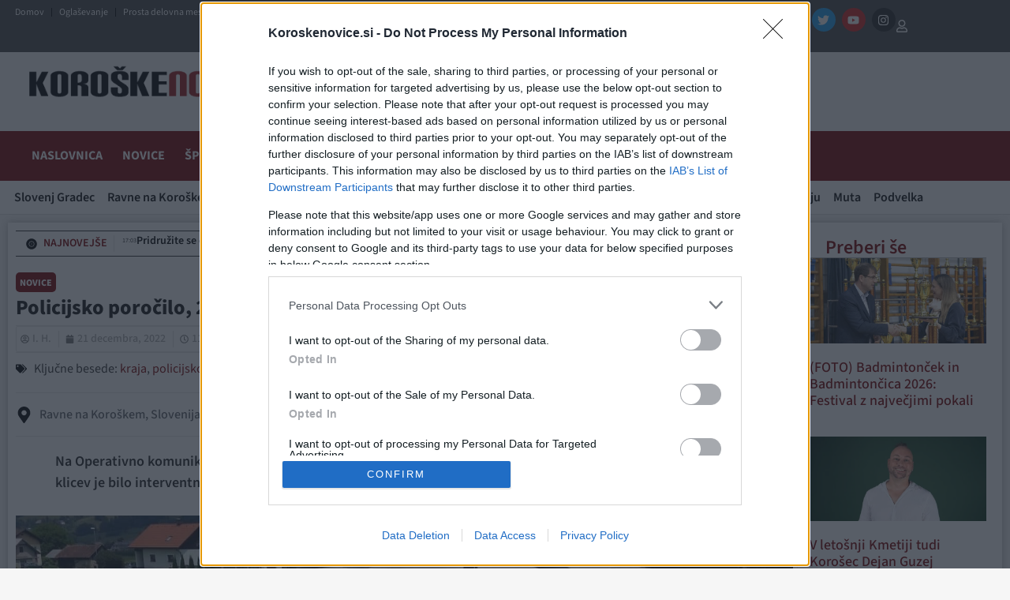

--- FILE ---
content_type: text/html; charset=UTF-8
request_url: https://www.koroskenovice.si/novice/policijsko-porocilo-21-12-2022/
body_size: 69737
content:
<!doctype html>
<html lang="sl-SI" prefix="og: https://ogp.me/ns#">
<head>


<!-- Enabled for testing 08.01.2026 -->
<script async id="xieg6Sie" src="https://cdn.viously.com/js/sdk/boot.js"></script>


<!-- InMobi Choice. Consent Manager Tag v3.0 (for TCF 2.2) -->
<script type="text/javascript" async=true>
(function() {
  var host = "koroskenovice.si";
  var element = document.createElement('script');
  var firstScript = document.getElementsByTagName('script')[0];
  var url = 'https://cmp.inmobi.com'
    .concat('/choice/', 'UHQReuuQzBmZP', '/', host, '/choice.js?tag_version=V3');
  var uspTries = 0;
  var uspTriesLimit = 3;
  element.async = true;
  element.type = 'text/javascript';
  element.src = url;

  firstScript.parentNode.insertBefore(element, firstScript);

  function makeStub() {
    var TCF_LOCATOR_NAME = '__tcfapiLocator';
    var queue = [];
    var win = window;
    var cmpFrame;

    function addFrame() {
      var doc = win.document;
      var otherCMP = !!(win.frames[TCF_LOCATOR_NAME]);

      if (!otherCMP) {
        if (doc.body) {
          var iframe = doc.createElement('iframe');

          iframe.style.cssText = 'display:none';
          iframe.name = TCF_LOCATOR_NAME;
          doc.body.appendChild(iframe);
        } else {
          setTimeout(addFrame, 5);
        }
      }
      return !otherCMP;
    }

    function tcfAPIHandler() {
      var gdprApplies;
      var args = arguments;

      if (!args.length) {
        return queue;
      } else if (args[0] === 'setGdprApplies') {
        if (
          args.length > 3 &&
          args[2] === 2 &&
          typeof args[3] === 'boolean'
        ) {
          gdprApplies = args[3];
          if (typeof args[2] === 'function') {
            args[2]('set', true);
          }
        }
      } else if (args[0] === 'ping') {
        var retr = {
          gdprApplies: gdprApplies,
          cmpLoaded: false,
          cmpStatus: 'stub'
        };

        if (typeof args[2] === 'function') {
          args[2](retr);
        }
      } else {
        if(args[0] === 'init' && typeof args[3] === 'object') {
          args[3] = Object.assign(args[3], { tag_version: 'V3' });
        }
        queue.push(args);
      }
    }

    function postMessageEventHandler(event) {
      var msgIsString = typeof event.data === 'string';
      var json = {};

      try {
        if (msgIsString) {
          json = JSON.parse(event.data);
        } else {
          json = event.data;
        }
      } catch (ignore) {}

      var payload = json.__tcfapiCall;

      if (payload) {
        window.__tcfapi(
          payload.command,
          payload.version,
          function(retValue, success) {
            var returnMsg = {
              __tcfapiReturn: {
                returnValue: retValue,
                success: success,
                callId: payload.callId
              }
            };
            if (msgIsString) {
              returnMsg = JSON.stringify(returnMsg);
            }
            if (event && event.source && event.source.postMessage) {
              event.source.postMessage(returnMsg, '*');
            }
          },
          payload.parameter
        );
      }
    }

    while (win) {
      try {
        if (win.frames[TCF_LOCATOR_NAME]) {
          cmpFrame = win;
          break;
        }
      } catch (ignore) {}

      if (win === window.top) {
        break;
      }
      win = win.parent;
    }
    if (!cmpFrame) {
      addFrame();
      win.__tcfapi = tcfAPIHandler;
      win.addEventListener('message', postMessageEventHandler, false);
    }
  };

  makeStub();

  function makeGppStub() {
    const CMP_ID = 10;
    const SUPPORTED_APIS = [
      '2:tcfeuv2',
      '6:uspv1',
      '7:usnatv1',
      '8:usca',
      '9:usvav1',
      '10:uscov1',
      '11:usutv1',
      '12:usctv1'
    ];

    window.__gpp_addFrame = function (n) {
      if (!window.frames[n]) {
        if (document.body) {
          var i = document.createElement("iframe");
          i.style.cssText = "display:none";
          i.name = n;
          document.body.appendChild(i);
        } else {
          window.setTimeout(window.__gpp_addFrame, 10, n);
        }
      }
    };
    window.__gpp_stub = function () {
      var b = arguments;
      __gpp.queue = __gpp.queue || [];
      __gpp.events = __gpp.events || [];

      if (!b.length || (b.length == 1 && b[0] == "queue")) {
        return __gpp.queue;
      }

      if (b.length == 1 && b[0] == "events") {
        return __gpp.events;
      }

      var cmd = b[0];
      var clb = b.length > 1 ? b[1] : null;
      var par = b.length > 2 ? b[2] : null;
      if (cmd === "ping") {
        clb(
          {
            gppVersion: "1.1", // must be "Version.Subversion", current: "1.1"
            cmpStatus: "stub", // possible values: stub, loading, loaded, error
            cmpDisplayStatus: "hidden", // possible values: hidden, visible, disabled
            signalStatus: "not ready", // possible values: not ready, ready
            supportedAPIs: SUPPORTED_APIS, // list of supported APIs
            cmpId: CMP_ID, // IAB assigned CMP ID, may be 0 during stub/loading
            sectionList: [],
            applicableSections: [-1],
            gppString: "",
            parsedSections: {},
          },
          true
        );
      } else if (cmd === "addEventListener") {
        if (!("lastId" in __gpp)) {
          __gpp.lastId = 0;
        }
        __gpp.lastId++;
        var lnr = __gpp.lastId;
        __gpp.events.push({
          id: lnr,
          callback: clb,
          parameter: par,
        });
        clb(
          {
            eventName: "listenerRegistered",
            listenerId: lnr, // Registered ID of the listener
            data: true, // positive signal
            pingData: {
              gppVersion: "1.1", // must be "Version.Subversion", current: "1.1"
              cmpStatus: "stub", // possible values: stub, loading, loaded, error
              cmpDisplayStatus: "hidden", // possible values: hidden, visible, disabled
              signalStatus: "not ready", // possible values: not ready, ready
              supportedAPIs: SUPPORTED_APIS, // list of supported APIs
              cmpId: CMP_ID, // list of supported APIs
              sectionList: [],
              applicableSections: [-1],
              gppString: "",
              parsedSections: {},
            },
          },
          true
        );
      } else if (cmd === "removeEventListener") {
        var success = false;
        for (var i = 0; i < __gpp.events.length; i++) {
          if (__gpp.events[i].id == par) {
            __gpp.events.splice(i, 1);
            success = true;
            break;
          }
        }
        clb(
          {
            eventName: "listenerRemoved",
            listenerId: par, // Registered ID of the listener
            data: success, // status info
            pingData: {
              gppVersion: "1.1", // must be "Version.Subversion", current: "1.1"
              cmpStatus: "stub", // possible values: stub, loading, loaded, error
              cmpDisplayStatus: "hidden", // possible values: hidden, visible, disabled
              signalStatus: "not ready", // possible values: not ready, ready
              supportedAPIs: SUPPORTED_APIS, // list of supported APIs
              cmpId: CMP_ID, // CMP ID
              sectionList: [],
              applicableSections: [-1],
              gppString: "",
              parsedSections: {},
            },
          },
          true
        );
      } else if (cmd === "hasSection") {
        clb(false, true);
      } else if (cmd === "getSection" || cmd === "getField") {
        clb(null, true);
      }
      //queue all other commands
      else {
        __gpp.queue.push([].slice.apply(b));
      }
    };
    window.__gpp_msghandler = function (event) {
      var msgIsString = typeof event.data === "string";
      try {
        var json = msgIsString ? JSON.parse(event.data) : event.data;
      } catch (e) {
        var json = null;
      }
      if (typeof json === "object" && json !== null && "__gppCall" in json) {
        var i = json.__gppCall;
        window.__gpp(
          i.command,
          function (retValue, success) {
            var returnMsg = {
              __gppReturn: {
                returnValue: retValue,
                success: success,
                callId: i.callId,
              },
            };
            event.source.postMessage(msgIsString ? JSON.stringify(returnMsg) : returnMsg, "*");
          },
          "parameter" in i ? i.parameter : null,
          "version" in i ? i.version : "1.1"
        );
      }
    };
    if (!("__gpp" in window) || typeof window.__gpp !== "function") {
      window.__gpp = window.__gpp_stub;
      window.addEventListener("message", window.__gpp_msghandler, false);
      window.__gpp_addFrame("__gppLocator");
    }
  };

  makeGppStub();

  var uspStubFunction = function() {
    var arg = arguments;
    if (typeof window.__uspapi !== uspStubFunction) {
      setTimeout(function() {
        if (typeof window.__uspapi !== 'undefined') {
          window.__uspapi.apply(window.__uspapi, arg);
        }
      }, 500);
    }
  };

  var checkIfUspIsReady = function() {
    uspTries++;
    if (window.__uspapi === uspStubFunction && uspTries < uspTriesLimit) {
      console.warn('USP is not accessible');
    } else {
      clearInterval(uspInterval);
    }
  };

  if (typeof window.__uspapi === 'undefined') {
    window.__uspapi = uspStubFunction;
    var uspInterval = setInterval(checkIfUspIsReady, 6000);
  }
})();
</script>
<!-- End InMobi Choice. Consent Manager Tag v3.0 (for TCF 2.2) -->
	
<!-- iPROM Script -->
<script>

	(function(a,g,b,c){a[c]=a[c]||function(){
	"undefined"!==typeof a.ipromNS&&a.ipromNS.execute?a.ipromNS.execute(arguments):(a[c].q=a[c].q||[]).push(arguments)};
		var k=function(){var b=g.getElementsByTagName("script")[0];return function h(f){var e=f.shift();a[c]("setConfig",{server:e});
		var d=document.createElement("script");0<f.length&&(d.onerror=function(){a[c]("setConfig",{blocked:!0});h(f)});
		d.src="https://cdn."+e+"/ipromNS.js";d.async=!0;d.defer=!0;b.parentNode.insertBefore(d,b)}}(),e=b;"string"===typeof b&&(e=[b]);k(e)
		})(window, document,["iprom.net"],"_ipromNS");

	_ipromNS('init', {
		sitePath      : ["koroskenovice","novice"],  /*second value of sitePath array is equal to SID*/
		keywords	  : ["ravne-na-koroskem","slovenija"],
		tcf2 		  : true
	});
	
	function isMobileDevice() {
		return /Mobi|Android|iPhone|iPad|iPod/i.test(navigator.userAgent);
	}

		// LOAD AD ZONES (only if ads are enabled)
	// FIXED 23.12.2024: Removed duplicate zones that were causing infinite ad loading and 4GB+ RAM usage
	if(isMobileDevice()){

		// MOBILE ZONES - deduplicated

		if (window.location.hostname === "www.koroskenovice.si" && window.location.pathname === "/") {
        	_ipromNS('zones', [28, 29, 32, 34, 464, 661, 678, 683, 725]);   // MOBILE ZONES - NASLOVNICA (removed 5x duplicate 683)
    	} else {
			_ipromNS('zones', [28, 32, 34, 265, 440, 464, 661, 678, 725, 2363])  // MOBILE ZONES - CLANEK (removed duplicate 32)
		}


	}else{

		// DESKTOP ZONES - deduplicated

		let zonesNaslovnica = [25, 27, 28, 29, 31, 32, 33, 34, 299, 440, 464, 1812]; // FIXED: removed duplicates (28x2, 29x5, 31x2, 32x2, 34x2)
		let zonesClanek = [25, 28, 31, 32, 33, 34, 35, 299, 324, 440, 464, 1812]; // FIXED: removed duplicates (28x2, 31x2, 32x2)

		if (window.innerWidth < 2022) {
			zonesNaslovnica = zonesNaslovnica.filter(zone => zone !== 31);
			zonesClanek = zonesClanek.filter(zone => zone !== 31);
		}

		if (window.location.hostname === "www.koroskenovice.si" && window.location.pathname === "/") {
        	_ipromNS('zones', zonesNaslovnica);    // DESKTOP ZONES - NASLOVNICA
    	} else {
			_ipromNS('zones', zonesClanek)  // DESKTOP ZONES - CLANEK
		}
	}

	_ipromNS('load');
	</script>	

    
<link rel="apple-touch-icon" sizes="57x57" href="/apple-icon-57x57.png">
<link rel="apple-touch-icon" sizes="60x60" href="/apple-icon-60x60.png">
<link rel="apple-touch-icon" sizes="72x72" href="/apple-icon-72x72.png">
<link rel="apple-touch-icon" sizes="76x76" href="/apple-icon-76x76.png">
<link rel="apple-touch-icon" sizes="114x114" href="/apple-icon-114x114.png">
<link rel="apple-touch-icon" sizes="120x120" href="/apple-icon-120x120.png">
<link rel="apple-touch-icon" sizes="144x144" href="/apple-icon-144x144.png">
<link rel="apple-touch-icon" sizes="152x152" href="/apple-icon-152x152.png">
<link rel="apple-touch-icon" sizes="180x180" href="/apple-icon-180x180.png">
<link rel="icon" type="image/png" sizes="192x192"  href="/android-icon-192x192.png">
<link rel="icon" type="image/png" sizes="32x32" href="/favicon-32x32.png">
<link rel="icon" type="image/png" sizes="96x96" href="/favicon-96x96.png">
<link rel="icon" type="image/png" sizes="16x16" href="/favicon-16x16.png">
<link rel="manifest" href="/manifest.json">
<meta name="msapplication-TileColor" content="#ffffff">
<meta name="msapplication-TileImage" content="/ms-icon-144x144.png">
<meta name="theme-color" content="#ffffff">

	<script>
		var WP_UserTypes = [];
	</script>

    
	<meta charset="UTF-8">
		<meta name="viewport" content="width=device-width, initial-scale=1">
	<link rel="profile" href="http://gmpg.org/xfn/11">
	

	
	<style>
		

		.elementor .zone-selector .adsbygoogle iframe{
			width: 100%!important;
		}

		.left-banner-holder{ z-index: 1; position: fixed; top: 320px; }
		
		.left-banner{ text-align: right;width: 300px;height: 600px;position: relative;}
		
		.left-banner .iAdserver{ float:right;}
		
		.right-banner-holder{ z-index: 1; position: fixed; top: 320px;}
		
		.right-banner{ text-align: right; width: 300px;height: 600px;position: relative; }
		
		.right-banner .iAdserver{ float:left;}
		
		.elementor-95475 .elementor-element.elementor-element-2b44b7f>.elementor-container{
			max-width: 1280px!important;
		}
			
		.elementor-95475 .elementor-element.elementor-element-2b44b7f{
			    border-color: white!important;
		}
		
	</style>
	
	<script>
		
		
			
		const leftBanner = document.querySelector('.left-banner');
		const rightBanner = document.querySelector('.right-banner');

		
			//mobile ads center position
		    if (isMobileDevice()) {
        		var style = document.createElement("style");
					style.innerHTML = `
					 .elementor .zone-selector iframe {
						width: unset!important;
					}`;
				document.head.appendChild(style);
			}
		
		function positionBanners () {
			
			let leftHolder = document.querySelector('.left-banner-holder')
			let rightHolder = document.querySelector('.right-banner-holder')
			

			
			if(!document.querySelector('.left-banner-holder')) return;
			
			var sideSpace = (window.innerWidth - 1340) / 2;
			
			if(document.querySelector('.elementor-container')) {
				(window.innerWidth - document.querySelector('.elementor-container').offsetWidth) / 2;
			}
			
			document.querySelector('.left-banner-holder').style.left = sideSpace - document.querySelector('.left-banner-holder').offsetWidth - 40 + 'px';
			document.querySelector('.right-banner-holder').style.right = sideSpace - document.querySelector('.right-banner-holder').offsetWidth - 40 + 'px';
			
			let leftBanner = document.querySelector('.left-banner');
			let rightBanner = document.querySelector('.right-banner');
			
		}		
		
		function handleScrollBanner () {
			
			if(!document.querySelector('.left-banner-holder')) return;
			
			try {
				
				var minTop = 310;
				
				if(document.querySelector(".elementor-38440 .elementor-element.elementor-element-2e4264f0>.elementor-container")) {
					minTop += document.querySelector(".elementor-38440 .elementor-element.elementor-element-2e4264f0>.elementor-container").offsetHeight;
				}
				
				if( window.document.body.offsetHeight - (window.scrollY + window.innerHeight) <= document.querySelector('.elementor-location-footer').offsetHeight) {
					document.querySelector('.left-banner-holder').style.top = Math.min(60, (window.document.body.offsetHeight - (window.scrollY + window.innerHeight)) - (window.innerHeight - document.querySelector('.elementor-location-footer').offsetHeight) + 180) + 'px';
					document.querySelector('.right-banner-holder').style.top = Math.min(60, (window.document.body.offsetHeight - (window.scrollY + window.innerHeight)) - (window.innerHeight - document.querySelector('.elementor-location-footer').offsetHeight) + 180) + 'px';
				} else {
					document.querySelector('.right-banner-holder').style.top = Math.max(60, minTop - window.scrollY) + 'px';
					document.querySelector('.left-banner-holder').style.top = Math.max(60, minTop - window.scrollY) + 'px';
				}
  
			}
			catch(err) {
			 
			}	
			
		}
		
		
		
		
		window.addEventListener('resize', positionBanners);
		window.addEventListener('load', positionBanners);
		
		window.addEventListener('load', handleScrollBanner);
		window.addEventListener('scroll', handleScrollBanner);

	</script>
	
<!-- Search Engine Optimization by Rank Math - https://rankmath.com/ -->
<title>Policijsko poročilo, 21. 12. 2022 - Koroške Novice</title>
<meta name="description" content="Na Operativno komunikacijski center Policijske uprave Celje so v zadnjih 24. urah prejeli 227 klicev občanov. 70 klicev je bilo interventnih."/>
<meta name="robots" content="follow, index, max-snippet:-1, max-video-preview:-1, max-image-preview:large"/>
<link rel="canonical" href="https://www.koroskenovice.si/novice/policijsko-porocilo-21-12-2022/" />
<meta property="og:locale" content="sl_SI" />
<meta property="og:type" content="article" />
<meta property="og:title" content="Policijsko poročilo, 21. 12. 2022 - Koroške Novice" />
<meta property="og:description" content="Na Operativno komunikacijski center Policijske uprave Celje so v zadnjih 24. urah prejeli 227 klicev občanov. 70 klicev je bilo interventnih." />
<meta property="og:url" content="https://www.koroskenovice.si/novice/policijsko-porocilo-21-12-2022/" />
<meta property="og:site_name" content="Koroške Novice" />
<meta property="article:publisher" content="https://www.facebook.com/KoroskeNovice" />
<meta property="article:tag" content="Ravne na Koroškem" />
<meta property="article:tag" content="Slovenija" />
<meta property="article:section" content="Novice" />
<meta property="og:updated_time" content="2023-03-14T20:50:26+01:00" />
<meta property="og:image" content="https://www.koroskenovice.si/wp-content/uploads/2021/08/policija-1.jpg" />
<meta property="og:image:secure_url" content="https://www.koroskenovice.si/wp-content/uploads/2021/08/policija-1.jpg" />
<meta property="og:image:width" content="1500" />
<meta property="og:image:height" content="844" />
<meta property="og:image:alt" content="Policijsko poročilo, 21. 12. 2022" />
<meta property="og:image:type" content="image/jpeg" />
<meta property="article:published_time" content="2022-12-21T11:00:00+01:00" />
<meta property="article:modified_time" content="2023-03-14T20:50:26+01:00" />
<meta name="twitter:card" content="summary_large_image" />
<meta name="twitter:title" content="Policijsko poročilo, 21. 12. 2022 - Koroške Novice" />
<meta name="twitter:description" content="Na Operativno komunikacijski center Policijske uprave Celje so v zadnjih 24. urah prejeli 227 klicev občanov. 70 klicev je bilo interventnih." />
<meta name="twitter:site" content="@KoroskeNovice" />
<meta name="twitter:creator" content="@KoroskeNovice" />
<meta name="twitter:image" content="https://www.koroskenovice.si/wp-content/uploads/2021/08/policija-1.jpg" />
<meta name="twitter:label1" content="Written by" />
<meta name="twitter:data1" content="I. H." />
<meta name="twitter:label2" content="Time to read" />
<meta name="twitter:data2" content="Less than a minute" />
<script type="application/ld+json" class="rank-math-schema">{"@context":"https://schema.org","@graph":[{"@type":"Organization","@id":"https://www.koroskenovice.si/#organization","name":"PA-MG, Ale\u0161 Ur\u0161ej s.p.","url":"https://www.koroskenovice.si","sameAs":["https://www.facebook.com/KoroskeNovice","https://twitter.com/KoroskeNovice"],"logo":{"@type":"ImageObject","@id":"https://www.koroskenovice.si/#logo","url":"https://www.koroskenovice.si/wp-content/uploads/2022/04/logokn.png","contentUrl":"https://www.koroskenovice.si/wp-content/uploads/2022/04/logokn.png","caption":"Koro\u0161ke Novice","inLanguage":"sl-SI","width":"400","height":"52"}},{"@type":"WebSite","@id":"https://www.koroskenovice.si/#website","url":"https://www.koroskenovice.si","name":"Koro\u0161ke Novice","publisher":{"@id":"https://www.koroskenovice.si/#organization"},"inLanguage":"sl-SI"},{"@type":"ImageObject","@id":"https://www.koroskenovice.si/wp-content/uploads/2021/08/policija-1.jpg","url":"https://www.koroskenovice.si/wp-content/uploads/2021/08/policija-1.jpg","width":"1500","height":"844","inLanguage":"sl-SI"},{"@type":"BreadcrumbList","@id":"https://www.koroskenovice.si/novice/policijsko-porocilo-21-12-2022/#breadcrumb","itemListElement":[{"@type":"ListItem","position":"1","item":{"@id":"https://www.koroskenovice.si","name":"Naslovnica"}},{"@type":"ListItem","position":"2","item":{"@id":"https://www.koroskenovice.si/novice/","name":"Novice"}},{"@type":"ListItem","position":"3","item":{"@id":"https://www.koroskenovice.si/novice/policijsko-porocilo-21-12-2022/","name":"Policijsko poro\u010dilo, 21. 12. 2022"}}]},{"@type":"WebPage","@id":"https://www.koroskenovice.si/novice/policijsko-porocilo-21-12-2022/#webpage","url":"https://www.koroskenovice.si/novice/policijsko-porocilo-21-12-2022/","name":"Policijsko poro\u010dilo, 21. 12. 2022 - Koro\u0161ke Novice","datePublished":"2022-12-21T11:00:00+01:00","dateModified":"2023-03-14T20:50:26+01:00","isPartOf":{"@id":"https://www.koroskenovice.si/#website"},"primaryImageOfPage":{"@id":"https://www.koroskenovice.si/wp-content/uploads/2021/08/policija-1.jpg"},"inLanguage":"sl-SI","breadcrumb":{"@id":"https://www.koroskenovice.si/novice/policijsko-porocilo-21-12-2022/#breadcrumb"}},{"@type":"Person","@id":"https://www.koroskenovice.si/novice/policijsko-porocilo-21-12-2022/#author","name":"I. H.","image":{"@type":"ImageObject","@id":"https://secure.gravatar.com/avatar/d8b41e7ceaf442e8fd6ad0cc74ad13dabdf09eee1fcada4a07d1833abf0e793b?s=96&amp;d=mm&amp;r=g","url":"https://secure.gravatar.com/avatar/d8b41e7ceaf442e8fd6ad0cc74ad13dabdf09eee1fcada4a07d1833abf0e793b?s=96&amp;d=mm&amp;r=g","caption":"I. H.","inLanguage":"sl-SI"},"worksFor":{"@id":"https://www.koroskenovice.si/#organization"}},{"@type":"NewsArticle","headline":"Policijsko poro\u010dilo, 21. 12. 2022 - Koro\u0161ke Novice","datePublished":"2022-12-21T11:00:00+01:00","dateModified":"2023-03-14T20:50:26+01:00","articleSection":"Novice","author":{"@id":"https://www.koroskenovice.si/novice/policijsko-porocilo-21-12-2022/#author","name":"I. H."},"publisher":{"@id":"https://www.koroskenovice.si/#organization"},"description":"Na Operativno komunikacijski center Policijske uprave Celje so v zadnjih 24. urah prejeli 227 klicev ob\u010danov. 70 klicev je bilo interventnih.","name":"Policijsko poro\u010dilo, 21. 12. 2022 - Koro\u0161ke Novice","@id":"https://www.koroskenovice.si/novice/policijsko-porocilo-21-12-2022/#richSnippet","isPartOf":{"@id":"https://www.koroskenovice.si/novice/policijsko-porocilo-21-12-2022/#webpage"},"image":{"@id":"https://www.koroskenovice.si/wp-content/uploads/2021/08/policija-1.jpg"},"inLanguage":"sl-SI","mainEntityOfPage":{"@id":"https://www.koroskenovice.si/novice/policijsko-porocilo-21-12-2022/#webpage"}}]}</script>
<!-- /Rank Math WordPress SEO plugin -->

<link rel="alternate" type="application/rss+xml" title="Koroške Novice &raquo; Vir" href="https://www.koroskenovice.si/feed/" />
<link rel="alternate" type="application/rss+xml" title="Koroške Novice &raquo; Vir komentarjev" href="https://www.koroskenovice.si/comments/feed/" />
<link rel="alternate" title="oEmbed (JSON)" type="application/json+oembed" href="https://www.koroskenovice.si/wp-json/oembed/1.0/embed?url=https%3A%2F%2Fwww.koroskenovice.si%2Fnovice%2Fpolicijsko-porocilo-21-12-2022%2F" />
<link rel="alternate" title="oEmbed (XML)" type="text/xml+oembed" href="https://www.koroskenovice.si/wp-json/oembed/1.0/embed?url=https%3A%2F%2Fwww.koroskenovice.si%2Fnovice%2Fpolicijsko-porocilo-21-12-2022%2F&#038;format=xml" />
<style id='wp-img-auto-sizes-contain-inline-css'>
img:is([sizes=auto i],[sizes^="auto," i]){contain-intrinsic-size:3000px 1500px}
/*# sourceURL=wp-img-auto-sizes-contain-inline-css */
</style>

<style id='wp-emoji-styles-inline-css'>

	img.wp-smiley, img.emoji {
		display: inline !important;
		border: none !important;
		box-shadow: none !important;
		height: 1em !important;
		width: 1em !important;
		margin: 0 0.07em !important;
		vertical-align: -0.1em !important;
		background: none !important;
		padding: 0 !important;
	}
/*# sourceURL=wp-emoji-styles-inline-css */
</style>
<link rel='stylesheet' id='wp-block-library-css' href='https://www.koroskenovice.si/wp-includes/css/dist/block-library/style.min.css?ver=6.9' media='all' />
<style id='global-styles-inline-css'>
:root{--wp--preset--aspect-ratio--square: 1;--wp--preset--aspect-ratio--4-3: 4/3;--wp--preset--aspect-ratio--3-4: 3/4;--wp--preset--aspect-ratio--3-2: 3/2;--wp--preset--aspect-ratio--2-3: 2/3;--wp--preset--aspect-ratio--16-9: 16/9;--wp--preset--aspect-ratio--9-16: 9/16;--wp--preset--color--black: #000000;--wp--preset--color--cyan-bluish-gray: #abb8c3;--wp--preset--color--white: #ffffff;--wp--preset--color--pale-pink: #f78da7;--wp--preset--color--vivid-red: #cf2e2e;--wp--preset--color--luminous-vivid-orange: #ff6900;--wp--preset--color--luminous-vivid-amber: #fcb900;--wp--preset--color--light-green-cyan: #7bdcb5;--wp--preset--color--vivid-green-cyan: #00d084;--wp--preset--color--pale-cyan-blue: #8ed1fc;--wp--preset--color--vivid-cyan-blue: #0693e3;--wp--preset--color--vivid-purple: #9b51e0;--wp--preset--gradient--vivid-cyan-blue-to-vivid-purple: linear-gradient(135deg,rgb(6,147,227) 0%,rgb(155,81,224) 100%);--wp--preset--gradient--light-green-cyan-to-vivid-green-cyan: linear-gradient(135deg,rgb(122,220,180) 0%,rgb(0,208,130) 100%);--wp--preset--gradient--luminous-vivid-amber-to-luminous-vivid-orange: linear-gradient(135deg,rgb(252,185,0) 0%,rgb(255,105,0) 100%);--wp--preset--gradient--luminous-vivid-orange-to-vivid-red: linear-gradient(135deg,rgb(255,105,0) 0%,rgb(207,46,46) 100%);--wp--preset--gradient--very-light-gray-to-cyan-bluish-gray: linear-gradient(135deg,rgb(238,238,238) 0%,rgb(169,184,195) 100%);--wp--preset--gradient--cool-to-warm-spectrum: linear-gradient(135deg,rgb(74,234,220) 0%,rgb(151,120,209) 20%,rgb(207,42,186) 40%,rgb(238,44,130) 60%,rgb(251,105,98) 80%,rgb(254,248,76) 100%);--wp--preset--gradient--blush-light-purple: linear-gradient(135deg,rgb(255,206,236) 0%,rgb(152,150,240) 100%);--wp--preset--gradient--blush-bordeaux: linear-gradient(135deg,rgb(254,205,165) 0%,rgb(254,45,45) 50%,rgb(107,0,62) 100%);--wp--preset--gradient--luminous-dusk: linear-gradient(135deg,rgb(255,203,112) 0%,rgb(199,81,192) 50%,rgb(65,88,208) 100%);--wp--preset--gradient--pale-ocean: linear-gradient(135deg,rgb(255,245,203) 0%,rgb(182,227,212) 50%,rgb(51,167,181) 100%);--wp--preset--gradient--electric-grass: linear-gradient(135deg,rgb(202,248,128) 0%,rgb(113,206,126) 100%);--wp--preset--gradient--midnight: linear-gradient(135deg,rgb(2,3,129) 0%,rgb(40,116,252) 100%);--wp--preset--font-size--small: 13px;--wp--preset--font-size--medium: 20px;--wp--preset--font-size--large: 36px;--wp--preset--font-size--x-large: 42px;--wp--preset--spacing--20: 0.44rem;--wp--preset--spacing--30: 0.67rem;--wp--preset--spacing--40: 1rem;--wp--preset--spacing--50: 1.5rem;--wp--preset--spacing--60: 2.25rem;--wp--preset--spacing--70: 3.38rem;--wp--preset--spacing--80: 5.06rem;--wp--preset--shadow--natural: 6px 6px 9px rgba(0, 0, 0, 0.2);--wp--preset--shadow--deep: 12px 12px 50px rgba(0, 0, 0, 0.4);--wp--preset--shadow--sharp: 6px 6px 0px rgba(0, 0, 0, 0.2);--wp--preset--shadow--outlined: 6px 6px 0px -3px rgb(255, 255, 255), 6px 6px rgb(0, 0, 0);--wp--preset--shadow--crisp: 6px 6px 0px rgb(0, 0, 0);}:root { --wp--style--global--content-size: 800px;--wp--style--global--wide-size: 1200px; }:where(body) { margin: 0; }.wp-site-blocks > .alignleft { float: left; margin-right: 2em; }.wp-site-blocks > .alignright { float: right; margin-left: 2em; }.wp-site-blocks > .aligncenter { justify-content: center; margin-left: auto; margin-right: auto; }:where(.wp-site-blocks) > * { margin-block-start: 24px; margin-block-end: 0; }:where(.wp-site-blocks) > :first-child { margin-block-start: 0; }:where(.wp-site-blocks) > :last-child { margin-block-end: 0; }:root { --wp--style--block-gap: 24px; }:root :where(.is-layout-flow) > :first-child{margin-block-start: 0;}:root :where(.is-layout-flow) > :last-child{margin-block-end: 0;}:root :where(.is-layout-flow) > *{margin-block-start: 24px;margin-block-end: 0;}:root :where(.is-layout-constrained) > :first-child{margin-block-start: 0;}:root :where(.is-layout-constrained) > :last-child{margin-block-end: 0;}:root :where(.is-layout-constrained) > *{margin-block-start: 24px;margin-block-end: 0;}:root :where(.is-layout-flex){gap: 24px;}:root :where(.is-layout-grid){gap: 24px;}.is-layout-flow > .alignleft{float: left;margin-inline-start: 0;margin-inline-end: 2em;}.is-layout-flow > .alignright{float: right;margin-inline-start: 2em;margin-inline-end: 0;}.is-layout-flow > .aligncenter{margin-left: auto !important;margin-right: auto !important;}.is-layout-constrained > .alignleft{float: left;margin-inline-start: 0;margin-inline-end: 2em;}.is-layout-constrained > .alignright{float: right;margin-inline-start: 2em;margin-inline-end: 0;}.is-layout-constrained > .aligncenter{margin-left: auto !important;margin-right: auto !important;}.is-layout-constrained > :where(:not(.alignleft):not(.alignright):not(.alignfull)){max-width: var(--wp--style--global--content-size);margin-left: auto !important;margin-right: auto !important;}.is-layout-constrained > .alignwide{max-width: var(--wp--style--global--wide-size);}body .is-layout-flex{display: flex;}.is-layout-flex{flex-wrap: wrap;align-items: center;}.is-layout-flex > :is(*, div){margin: 0;}body .is-layout-grid{display: grid;}.is-layout-grid > :is(*, div){margin: 0;}body{padding-top: 0px;padding-right: 0px;padding-bottom: 0px;padding-left: 0px;}a:where(:not(.wp-element-button)){text-decoration: underline;}:root :where(.wp-element-button, .wp-block-button__link){background-color: #32373c;border-width: 0;color: #fff;font-family: inherit;font-size: inherit;font-style: inherit;font-weight: inherit;letter-spacing: inherit;line-height: inherit;padding-top: calc(0.667em + 2px);padding-right: calc(1.333em + 2px);padding-bottom: calc(0.667em + 2px);padding-left: calc(1.333em + 2px);text-decoration: none;text-transform: inherit;}.has-black-color{color: var(--wp--preset--color--black) !important;}.has-cyan-bluish-gray-color{color: var(--wp--preset--color--cyan-bluish-gray) !important;}.has-white-color{color: var(--wp--preset--color--white) !important;}.has-pale-pink-color{color: var(--wp--preset--color--pale-pink) !important;}.has-vivid-red-color{color: var(--wp--preset--color--vivid-red) !important;}.has-luminous-vivid-orange-color{color: var(--wp--preset--color--luminous-vivid-orange) !important;}.has-luminous-vivid-amber-color{color: var(--wp--preset--color--luminous-vivid-amber) !important;}.has-light-green-cyan-color{color: var(--wp--preset--color--light-green-cyan) !important;}.has-vivid-green-cyan-color{color: var(--wp--preset--color--vivid-green-cyan) !important;}.has-pale-cyan-blue-color{color: var(--wp--preset--color--pale-cyan-blue) !important;}.has-vivid-cyan-blue-color{color: var(--wp--preset--color--vivid-cyan-blue) !important;}.has-vivid-purple-color{color: var(--wp--preset--color--vivid-purple) !important;}.has-black-background-color{background-color: var(--wp--preset--color--black) !important;}.has-cyan-bluish-gray-background-color{background-color: var(--wp--preset--color--cyan-bluish-gray) !important;}.has-white-background-color{background-color: var(--wp--preset--color--white) !important;}.has-pale-pink-background-color{background-color: var(--wp--preset--color--pale-pink) !important;}.has-vivid-red-background-color{background-color: var(--wp--preset--color--vivid-red) !important;}.has-luminous-vivid-orange-background-color{background-color: var(--wp--preset--color--luminous-vivid-orange) !important;}.has-luminous-vivid-amber-background-color{background-color: var(--wp--preset--color--luminous-vivid-amber) !important;}.has-light-green-cyan-background-color{background-color: var(--wp--preset--color--light-green-cyan) !important;}.has-vivid-green-cyan-background-color{background-color: var(--wp--preset--color--vivid-green-cyan) !important;}.has-pale-cyan-blue-background-color{background-color: var(--wp--preset--color--pale-cyan-blue) !important;}.has-vivid-cyan-blue-background-color{background-color: var(--wp--preset--color--vivid-cyan-blue) !important;}.has-vivid-purple-background-color{background-color: var(--wp--preset--color--vivid-purple) !important;}.has-black-border-color{border-color: var(--wp--preset--color--black) !important;}.has-cyan-bluish-gray-border-color{border-color: var(--wp--preset--color--cyan-bluish-gray) !important;}.has-white-border-color{border-color: var(--wp--preset--color--white) !important;}.has-pale-pink-border-color{border-color: var(--wp--preset--color--pale-pink) !important;}.has-vivid-red-border-color{border-color: var(--wp--preset--color--vivid-red) !important;}.has-luminous-vivid-orange-border-color{border-color: var(--wp--preset--color--luminous-vivid-orange) !important;}.has-luminous-vivid-amber-border-color{border-color: var(--wp--preset--color--luminous-vivid-amber) !important;}.has-light-green-cyan-border-color{border-color: var(--wp--preset--color--light-green-cyan) !important;}.has-vivid-green-cyan-border-color{border-color: var(--wp--preset--color--vivid-green-cyan) !important;}.has-pale-cyan-blue-border-color{border-color: var(--wp--preset--color--pale-cyan-blue) !important;}.has-vivid-cyan-blue-border-color{border-color: var(--wp--preset--color--vivid-cyan-blue) !important;}.has-vivid-purple-border-color{border-color: var(--wp--preset--color--vivid-purple) !important;}.has-vivid-cyan-blue-to-vivid-purple-gradient-background{background: var(--wp--preset--gradient--vivid-cyan-blue-to-vivid-purple) !important;}.has-light-green-cyan-to-vivid-green-cyan-gradient-background{background: var(--wp--preset--gradient--light-green-cyan-to-vivid-green-cyan) !important;}.has-luminous-vivid-amber-to-luminous-vivid-orange-gradient-background{background: var(--wp--preset--gradient--luminous-vivid-amber-to-luminous-vivid-orange) !important;}.has-luminous-vivid-orange-to-vivid-red-gradient-background{background: var(--wp--preset--gradient--luminous-vivid-orange-to-vivid-red) !important;}.has-very-light-gray-to-cyan-bluish-gray-gradient-background{background: var(--wp--preset--gradient--very-light-gray-to-cyan-bluish-gray) !important;}.has-cool-to-warm-spectrum-gradient-background{background: var(--wp--preset--gradient--cool-to-warm-spectrum) !important;}.has-blush-light-purple-gradient-background{background: var(--wp--preset--gradient--blush-light-purple) !important;}.has-blush-bordeaux-gradient-background{background: var(--wp--preset--gradient--blush-bordeaux) !important;}.has-luminous-dusk-gradient-background{background: var(--wp--preset--gradient--luminous-dusk) !important;}.has-pale-ocean-gradient-background{background: var(--wp--preset--gradient--pale-ocean) !important;}.has-electric-grass-gradient-background{background: var(--wp--preset--gradient--electric-grass) !important;}.has-midnight-gradient-background{background: var(--wp--preset--gradient--midnight) !important;}.has-small-font-size{font-size: var(--wp--preset--font-size--small) !important;}.has-medium-font-size{font-size: var(--wp--preset--font-size--medium) !important;}.has-large-font-size{font-size: var(--wp--preset--font-size--large) !important;}.has-x-large-font-size{font-size: var(--wp--preset--font-size--x-large) !important;}
:root :where(.wp-block-pullquote){font-size: 1.5em;line-height: 1.6;}
/*# sourceURL=global-styles-inline-css */
</style>
<link rel='stylesheet' id='fb-video-style-css' href='https://www.koroskenovice.si/wp-content/plugins/fb-video-manager/fb-video-style100.css?ver=6.9' media='all' />
<link rel='stylesheet' id='moj-prispevek-vstavljalec-css-css' href='https://www.koroskenovice.si/wp-content/plugins/moj-prispevek-vstavljalec/style.css?ver=6.9' media='all' />
<link rel='stylesheet' id='hello-elementor-theme-style-css' href='https://www.koroskenovice.si/wp-content/themes/hello-elementor/assets/css/theme.css?ver=3.4.5' media='all' />
<link rel='stylesheet' id='hello-elementor-child-style-css' href='https://www.koroskenovice.si/wp-content/themes/hello-theme-child-master/style.css?ver=1.0.0' media='all' />
<link rel='stylesheet' id='hello-elementor-css' href='https://www.koroskenovice.si/wp-content/themes/hello-elementor/assets/css/reset.css?ver=3.4.5' media='all' />
<link rel='stylesheet' id='hello-elementor-header-footer-css' href='https://www.koroskenovice.si/wp-content/themes/hello-elementor/assets/css/header-footer.css?ver=3.4.5' media='all' />
<link rel='stylesheet' id='elementor-frontend-css' href='https://www.koroskenovice.si/wp-content/uploads/elementor/css/custom-frontend.min.css?ver=1766257792' media='all' />
<style id='elementor-frontend-inline-css'>
.elementor-95475 .elementor-element.elementor-element-517711d:not(.elementor-motion-effects-element-type-background), .elementor-95475 .elementor-element.elementor-element-517711d > .elementor-motion-effects-container > .elementor-motion-effects-layer{background-image:url("https://www.koroskenovice.si/wp-content/uploads/2021/08/policija-1.jpg");}
/*# sourceURL=elementor-frontend-inline-css */
</style>
<link rel='stylesheet' id='elementor-post-185797-css' href='https://www.koroskenovice.si/wp-content/uploads/elementor/css/post-185797.css?ver=1766257792' media='all' />
<link rel='stylesheet' id='widget-nav-menu-css' href='https://www.koroskenovice.si/wp-content/uploads/elementor/css/custom-pro-widget-nav-menu.min.css?ver=1766257792' media='all' />
<link rel='stylesheet' id='widget-search-css' href='https://www.koroskenovice.si/wp-content/plugins/elementor-pro/assets/css/widget-search.min.css?ver=3.33.2' media='all' />
<link rel='stylesheet' id='widget-social-icons-css' href='https://www.koroskenovice.si/wp-content/plugins/elementor/assets/css/widget-social-icons.min.css?ver=3.33.6' media='all' />
<link rel='stylesheet' id='e-apple-webkit-css' href='https://www.koroskenovice.si/wp-content/uploads/elementor/css/custom-apple-webkit.min.css?ver=1766257792' media='all' />
<link rel='stylesheet' id='widget-icon-list-css' href='https://www.koroskenovice.si/wp-content/uploads/elementor/css/custom-widget-icon-list.min.css?ver=1766257792' media='all' />
<link rel='stylesheet' id='widget-image-css' href='https://www.koroskenovice.si/wp-content/plugins/elementor/assets/css/widget-image.min.css?ver=3.33.6' media='all' />
<link rel='stylesheet' id='e-sticky-css' href='https://www.koroskenovice.si/wp-content/plugins/elementor-pro/assets/css/modules/sticky.min.css?ver=3.33.2' media='all' />
<link rel='stylesheet' id='widget-heading-css' href='https://www.koroskenovice.si/wp-content/plugins/elementor/assets/css/widget-heading.min.css?ver=3.33.6' media='all' />
<link rel='stylesheet' id='swiper-css' href='https://www.koroskenovice.si/wp-content/plugins/elementor/assets/lib/swiper/v8/css/swiper.min.css?ver=8.4.5' media='all' />
<link rel='stylesheet' id='e-swiper-css' href='https://www.koroskenovice.si/wp-content/plugins/elementor/assets/css/conditionals/e-swiper.min.css?ver=3.33.6' media='all' />
<link rel='stylesheet' id='widget-loop-common-css' href='https://www.koroskenovice.si/wp-content/plugins/elementor-pro/assets/css/widget-loop-common.min.css?ver=3.33.2' media='all' />
<link rel='stylesheet' id='widget-loop-carousel-css' href='https://www.koroskenovice.si/wp-content/plugins/elementor-pro/assets/css/widget-loop-carousel.min.css?ver=3.33.2' media='all' />
<link rel='stylesheet' id='widget-post-info-css' href='https://www.koroskenovice.si/wp-content/plugins/elementor-pro/assets/css/widget-post-info.min.css?ver=3.33.2' media='all' />
<link rel='stylesheet' id='widget-share-buttons-css' href='https://www.koroskenovice.si/wp-content/plugins/elementor-pro/assets/css/widget-share-buttons.min.css?ver=3.33.2' media='all' />
<link rel='stylesheet' id='widget-posts-css' href='https://www.koroskenovice.si/wp-content/plugins/elementor-pro/assets/css/widget-posts.min.css?ver=3.33.2' media='all' />
<link rel='stylesheet' id='elementor-post-38396-css' href='https://www.koroskenovice.si/wp-content/uploads/elementor/css/post-38396.css?ver=1766257793' media='all' />
<link rel='stylesheet' id='elementor-post-79470-css' href='https://www.koroskenovice.si/wp-content/uploads/elementor/css/post-79470.css?ver=1766257793' media='all' />
<link rel='stylesheet' id='elementor-post-95475-css' href='https://www.koroskenovice.si/wp-content/uploads/elementor/css/post-95475.css?ver=1766257793' media='all' />
<link rel='stylesheet' id='wp-featherlight-css' href='https://www.koroskenovice.si/wp-content/plugins/wp-featherlight/css/wp-featherlight.min.css?ver=1.3.4' media='all' />
<link rel='stylesheet' id='elementor-gf-local-sourcesans3-css' href='https://www.koroskenovice.si/wp-content/uploads/elementor/google-fonts/css/sourcesans3.css?ver=1749254913' media='all' />
<link rel='stylesheet' id='elementor-gf-local-dmsans-css' href='https://www.koroskenovice.si/wp-content/uploads/elementor/google-fonts/css/dmsans.css?ver=1749255064' media='all' />
<link rel='stylesheet' id='elementor-gf-local-roboto-css' href='https://www.koroskenovice.si/wp-content/uploads/elementor/google-fonts/css/roboto.css?ver=1749254900' media='all' />
<script src="https://www.koroskenovice.si/wp-includes/js/jquery/jquery.min.js?ver=3.7.1" id="jquery-core-js"></script>
<script src="https://www.koroskenovice.si/wp-includes/js/jquery/jquery-migrate.min.js?ver=3.4.1" id="jquery-migrate-js"></script>
<link rel="https://api.w.org/" href="https://www.koroskenovice.si/wp-json/" /><link rel="alternate" title="JSON" type="application/json" href="https://www.koroskenovice.si/wp-json/wp/v2/posts/303982" /><link rel="EditURI" type="application/rsd+xml" title="RSD" href="https://www.koroskenovice.si/xmlrpc.php?rsd" />
<meta name="generator" content="WordPress 6.9" />
<link rel='shortlink' href='https://www.koroskenovice.si/?p=303982' />


<script type='text/javascript'>
function addLink() {
    var selection = window.getSelection();

    var htmlDiv = document.createElement("div");
    for (var i = 0; i < selection.rangeCount; ++i) {
        htmlDiv.appendChild(selection.getRangeAt(i).cloneContents());
    }
    var selectionHTML = htmlDiv.innerHTML;

    var pagelink = "<br/><br/>Preberi več na: <a href='"+document.location.href+"'>"+document.location.href+"</a>";
    var copytext = selectionHTML + pagelink;
    
    var newdiv = document.createElement('div');
    newdiv.style.position = 'absolute';
    newdiv.style.left = '-99999px';
    
    document.body.appendChild(newdiv);
    newdiv.innerHTML = copytext;
    selection.selectAllChildren(newdiv);
    window.setTimeout(function () { document.body.removeChild(newdiv); }, 0);
}
document.oncopy = addLink
</script>

        <script>
        window.izklopiOglase = false;

        // Blokiraj Taboola že pri inicializaciji
        if (window.izklopiOglase === "oglasi_izklopljeni") {
            window._taboola = window._taboola || [];
            window._taboola.push = function() { return false; };
            Object.freeze(window._taboola);
        }

        document.addEventListener("DOMContentLoaded", function () {
            if (window.izklopiOglase === "oglasi_izklopljeni") {
                // Skrij vse oglasne elemente
                document.querySelectorAll(".iAdserver, .zone-selector, [data-iadserver-zone], .left-banner-holder, .right-banner-holder, #taboola-sponsored-mid-article, .trc_related_container, .trc_rbox_container, [id*='taboola'], [class*='taboola'], ._cm-div, ._cm-single-inline").forEach(el => {
                    el.style.setProperty("display", "none", "important");
                    el.style.setProperty("visibility", "hidden", "important");
                    el.remove();
                });
                // Ponovno preveri po 1.5 sekunde za dinamično naložene oglase
                setTimeout(() => {
                    document.querySelectorAll(".iAdserver, .zone-selector, [data-iadserver-zone], .left-banner-holder, .right-banner-holder, #taboola-sponsored-mid-article, .trc_related_container, .trc_rbox_container, [id*='taboola'], [class*='taboola'], ._cm-div, ._cm-single-inline").forEach(el => {
                        el.style.setProperty("display", "none", "important");
                        el.style.setProperty("visibility", "hidden", "important");
                        el.remove();
                    });
                }, 1500);
                // Dodatno preverjanje za Taboola po 3 sekundah
                setTimeout(() => {
                    document.querySelectorAll("[id*='taboola'], [class*='taboola'], .trc_related_container, .trc_rbox_container").forEach(el => {
                        el.remove();
                    });
                }, 3000);
            }
        });
        </script>
        <meta name="description" content="Na Operativno komunikacijski center Policijske uprave Celje so v zadnjih 24. urah prejeli 227 klicev občanov. 70 klicev je bilo interventnih.">
<meta name="generator" content="Elementor 3.33.6; features: e_font_icon_svg, additional_custom_breakpoints; settings: css_print_method-external, google_font-enabled, font_display-auto">
<!-- Google Tag Manager -->
<script>(function(w,d,s,l,i){w[l]=w[l]||[];w[l].push({'gtm.start':
new Date().getTime(),event:'gtm.js'});var f=d.getElementsByTagName(s)[0],
j=d.createElement(s),dl=l!='dataLayer'?'&l='+l:'';j.async=true;j.src=
'https://www.googletagmanager.com/gtm.js?id='+i+dl;f.parentNode.insertBefore(j,f);
})(window,document,'script','dataLayer','GTM-KFP4C2Z');</script>
<!-- End Google Tag Manager -->
			<style>
				.e-con.e-parent:nth-of-type(n+4):not(.e-lazyloaded):not(.e-no-lazyload),
				.e-con.e-parent:nth-of-type(n+4):not(.e-lazyloaded):not(.e-no-lazyload) * {
					background-image: none !important;
				}
				@media screen and (max-height: 1024px) {
					.e-con.e-parent:nth-of-type(n+3):not(.e-lazyloaded):not(.e-no-lazyload),
					.e-con.e-parent:nth-of-type(n+3):not(.e-lazyloaded):not(.e-no-lazyload) * {
						background-image: none !important;
					}
				}
				@media screen and (max-height: 640px) {
					.e-con.e-parent:nth-of-type(n+2):not(.e-lazyloaded):not(.e-no-lazyload),
					.e-con.e-parent:nth-of-type(n+2):not(.e-lazyloaded):not(.e-no-lazyload) * {
						background-image: none !important;
					}
				}
			</style>
			<link rel="icon" href="https://www.koroskenovice.si/wp-content/uploads/2021/06/cropped-fblogo-32x32.jpg" sizes="32x32" />
<link rel="icon" href="https://www.koroskenovice.si/wp-content/uploads/2021/06/cropped-fblogo-192x192.jpg" sizes="192x192" />
<link rel="apple-touch-icon" href="https://www.koroskenovice.si/wp-content/uploads/2021/06/cropped-fblogo-180x180.jpg" />
<meta name="msapplication-TileImage" content="https://www.koroskenovice.si/wp-content/uploads/2021/06/cropped-fblogo-270x270.jpg" />
<style>
.ai-viewports                 {--ai: 1;}
.ai-viewport-3                { display: none !important;}
.ai-viewport-2                { display: none !important;}
.ai-viewport-1                { display: inherit !important;}
.ai-viewport-0                { display: none !important;}
@media (min-width: 768px) and (max-width: 979px) {
.ai-viewport-1                { display: none !important;}
.ai-viewport-2                { display: inherit !important;}
}
@media (max-width: 767px) {
.ai-viewport-1                { display: none !important;}
.ai-viewport-3                { display: inherit !important;}
}
</style>
	
<div class="zone-selector" data-iadserver-zone="661"></div>
<div class="zone-selector" data-iadserver-zone="1812"></div>
<div class="zone-selector" data-iadserver-zone="1915"></div>


</head>

<body v="v0" class="wp-singular post-template-default single single-post postid-303982 single-format-standard wp-custom-logo wp-embed-responsive wp-theme-hello-elementor wp-child-theme-hello-theme-child-master wp-featherlight-captions hello-elementor-default elementor-default elementor-kit-185797 elementor-page-95475">

			
		<div class="left-banner-holder"><div class="left-banner"> <div class="zone-selector" data-iadserver-zone="31"></div></div></div>
		<div class="right-banner-holder"><div class="right-banner"> <div class="zone-selector" data-iadserver-zone="31"></div></div></div>
		<div class="iAdserver" data-iadserver-zone="299" data-iadserver-dimensions="1x3"></div>
		<div class="iAdserver" data-iadserver-zone="33" data-iadserver-dimensions="1x1"></div>

		<script> positionBanners(); setTimeout( handleScrollBanner, 1); </script>
			
	
<script>
    var jeSimbolicna = "<?php echo json_encode(get_field('fotografija_je_simbolicna')); ?>"; // LANDEBUG
</script>
<script>
jQuery(document).ready(function($) {
    // Preveri, če je polje ACF "fotografija_je_simbolicna" označeno
    if (jeSimbolicna) {
        // Najde element naslovne slike in doda opozorilo
        $(".elementor-featured-image").append('<div class="fotografija-simbolicna-opozorilo">Fotografija je simbolična</div>');
    }
});
</script>

<!-- Google Tag Manager (noscript) -->
<noscript><iframe src="https://www.googletagmanager.com/ns.html?id=GTM-KFP4C2Z"
height="0" width="0" style="display:none;visibility:hidden"></iframe></noscript>
<!-- End Google Tag Manager (noscript) -->
		<header data-elementor-type="header" data-elementor-id="38396" class="elementor elementor-38396 elementor-location-header" data-elementor-post-type="elementor_library">
			<div class="elementor-element elementor-element-d385eda e-flex e-con-boxed e-con e-parent" data-id="d385eda" data-element_type="container">
					<div class="e-con-inner">
				<div class="elementor-element elementor-element-a6e24ae elementor-widget elementor-widget-html" data-id="a6e24ae" data-element_type="widget" data-widget_type="html.default">
				<div class="elementor-widget-container">
					<div class="zone-selector" data-iadserver-zone="464"></div>				</div>
				</div>
					</div>
				</div>
		<div class="elementor-element elementor-element-e40c8c8 e-flex e-con-boxed e-con e-parent" data-id="e40c8c8" data-element_type="container">
					<div class="e-con-inner">
				<div class="elementor-element elementor-element-758d705 elementor-hidden-desktop elementor-widget elementor-widget-html" data-id="758d705" data-element_type="widget" data-widget_type="html.default">
				<div class="elementor-widget-container">
					<div class="zone-selector" data-iadserver-zone="725"></div>				</div>
				</div>
					</div>
				</div>
		<div class="elementor-element elementor-element-a1237e2 e-con-full elementor-hidden-tablet elementor-hidden-mobile_extra elementor-hidden-mobile e-flex e-con e-parent" data-id="a1237e2" data-element_type="container" data-settings="{&quot;background_background&quot;:&quot;classic&quot;}">
		<div class="elementor-element elementor-element-7b1f72b e-con-full e-flex e-con e-child" data-id="7b1f72b" data-element_type="container">
				<div class="elementor-element elementor-element-6ad3801 elementor-nav-menu__align-start elementor-nav-menu--dropdown-tablet elementor-nav-menu__text-align-aside elementor-nav-menu--toggle elementor-nav-menu--burger elementor-widget elementor-widget-nav-menu" data-id="6ad3801" data-element_type="widget" data-settings="{&quot;layout&quot;:&quot;horizontal&quot;,&quot;submenu_icon&quot;:{&quot;value&quot;:&quot;&lt;svg aria-hidden=\&quot;true\&quot; class=\&quot;e-font-icon-svg e-fas-caret-down\&quot; viewBox=\&quot;0 0 320 512\&quot; xmlns=\&quot;http:\/\/www.w3.org\/2000\/svg\&quot;&gt;&lt;path d=\&quot;M31.3 192h257.3c17.8 0 26.7 21.5 14.1 34.1L174.1 354.8c-7.8 7.8-20.5 7.8-28.3 0L17.2 226.1C4.6 213.5 13.5 192 31.3 192z\&quot;&gt;&lt;\/path&gt;&lt;\/svg&gt;&quot;,&quot;library&quot;:&quot;fa-solid&quot;},&quot;toggle&quot;:&quot;burger&quot;}" data-widget_type="nav-menu.default">
				<div class="elementor-widget-container">
								<nav aria-label="Menu" class="elementor-nav-menu--main elementor-nav-menu__container elementor-nav-menu--layout-horizontal e--pointer-underline e--animation-fade">
				<ul id="menu-1-6ad3801" class="elementor-nav-menu"><li class="menu-item menu-item-type-custom menu-item-object-custom menu-item-home menu-item-2190"><a href="https://www.koroskenovice.si/" class="elementor-item">Domov</a></li>
<li class="menu-item menu-item-type-post_type menu-item-object-page menu-item-5442"><a href="https://www.koroskenovice.si/oglasevanje/" class="elementor-item">Oglaševanje</a></li>
<li class="menu-item menu-item-type-post_type menu-item-object-page menu-item-has-children menu-item-136768"><a href="https://www.koroskenovice.si/prosta-delovna-mesta/" class="elementor-item">Prosta delovna mesta</a>
<ul class="sub-menu elementor-nav-menu--dropdown">
	<li class="menu-item menu-item-type-taxonomy menu-item-object-category menu-item-218476"><a href="https://www.koroskenovice.si/karierni-nasveti/" class="elementor-sub-item">Karierni nasveti</a></li>
</ul>
</li>
<li class="menu-item menu-item-type-post_type menu-item-object-page menu-item-329058"><a href="https://www.koroskenovice.si/storitve/" class="elementor-item">Storitve</a></li>
<li class="menu-item menu-item-type-post_type menu-item-object-page menu-item-349915"><a href="https://www.koroskenovice.si/narocnine/" class="elementor-item">ODSTRANI OGLASE</a></li>
</ul>			</nav>
					<div class="elementor-menu-toggle" role="button" tabindex="0" aria-label="Menu Toggle" aria-expanded="false">
			<svg aria-hidden="true" role="presentation" class="elementor-menu-toggle__icon--open e-font-icon-svg e-eicon-menu-bar" viewBox="0 0 1000 1000" xmlns="http://www.w3.org/2000/svg"><path d="M104 333H896C929 333 958 304 958 271S929 208 896 208H104C71 208 42 237 42 271S71 333 104 333ZM104 583H896C929 583 958 554 958 521S929 458 896 458H104C71 458 42 487 42 521S71 583 104 583ZM104 833H896C929 833 958 804 958 771S929 708 896 708H104C71 708 42 737 42 771S71 833 104 833Z"></path></svg><svg aria-hidden="true" role="presentation" class="elementor-menu-toggle__icon--close e-font-icon-svg e-eicon-close" viewBox="0 0 1000 1000" xmlns="http://www.w3.org/2000/svg"><path d="M742 167L500 408 258 167C246 154 233 150 217 150 196 150 179 158 167 167 154 179 150 196 150 212 150 229 154 242 171 254L408 500 167 742C138 771 138 800 167 829 196 858 225 858 254 829L496 587 738 829C750 842 767 846 783 846 800 846 817 842 829 829 842 817 846 804 846 783 846 767 842 750 829 737L588 500 833 258C863 229 863 200 833 171 804 137 775 137 742 167Z"></path></svg>		</div>
					<nav class="elementor-nav-menu--dropdown elementor-nav-menu__container" aria-hidden="true">
				<ul id="menu-2-6ad3801" class="elementor-nav-menu"><li class="menu-item menu-item-type-custom menu-item-object-custom menu-item-home menu-item-2190"><a href="https://www.koroskenovice.si/" class="elementor-item" tabindex="-1">Domov</a></li>
<li class="menu-item menu-item-type-post_type menu-item-object-page menu-item-5442"><a href="https://www.koroskenovice.si/oglasevanje/" class="elementor-item" tabindex="-1">Oglaševanje</a></li>
<li class="menu-item menu-item-type-post_type menu-item-object-page menu-item-has-children menu-item-136768"><a href="https://www.koroskenovice.si/prosta-delovna-mesta/" class="elementor-item" tabindex="-1">Prosta delovna mesta</a>
<ul class="sub-menu elementor-nav-menu--dropdown">
	<li class="menu-item menu-item-type-taxonomy menu-item-object-category menu-item-218476"><a href="https://www.koroskenovice.si/karierni-nasveti/" class="elementor-sub-item" tabindex="-1">Karierni nasveti</a></li>
</ul>
</li>
<li class="menu-item menu-item-type-post_type menu-item-object-page menu-item-329058"><a href="https://www.koroskenovice.si/storitve/" class="elementor-item" tabindex="-1">Storitve</a></li>
<li class="menu-item menu-item-type-post_type menu-item-object-page menu-item-349915"><a href="https://www.koroskenovice.si/narocnine/" class="elementor-item" tabindex="-1">ODSTRANI OGLASE</a></li>
</ul>			</nav>
						</div>
				</div>
				</div>
		<div class="elementor-element elementor-element-8573268 e-con-full e-flex e-con e-child" data-id="8573268" data-element_type="container">
		<div class="elementor-element elementor-element-ed28073 e-con-full e-flex e-con e-child" data-id="ed28073" data-element_type="container">
				<div class="elementor-element elementor-element-862ed7c elementor-widget elementor-widget-search" data-id="862ed7c" data-element_type="widget" data-settings="{&quot;live_results&quot;:&quot;yes&quot;,&quot;template_id&quot;:&quot;429390&quot;,&quot;submit_trigger&quot;:&quot;click_submit&quot;,&quot;minimum_search_characters&quot;:3,&quot;pagination_type_options&quot;:&quot;none&quot;,&quot;results_is_dropdown_width&quot;:&quot;search_field&quot;}" data-widget_type="search.default">
				<div class="elementor-widget-container">
							<search class="e-search hidden" role="search">
			<form class="e-search-form" action="https://www.koroskenovice.si" method="get">

				
				<label class="e-search-label" for="search-862ed7c">
					<span class="elementor-screen-only">
						Search					</span>
									</label>

				<div class="e-search-input-wrapper">
					<input id="search-862ed7c" placeholder="Začni iskati..." class="e-search-input" type="search" name="s" value="" autocomplete="on" role="combobox" aria-autocomplete="list" aria-expanded="false" aria-controls="results-862ed7c" aria-haspopup="listbox">
					<svg aria-hidden="true" class="e-font-icon-svg e-fas-times" viewBox="0 0 352 512" xmlns="http://www.w3.org/2000/svg"><path d="M242.72 256l100.07-100.07c12.28-12.28 12.28-32.19 0-44.48l-22.24-22.24c-12.28-12.28-32.19-12.28-44.48 0L176 189.28 75.93 89.21c-12.28-12.28-32.19-12.28-44.48 0L9.21 111.45c-12.28 12.28-12.28 32.19 0 44.48L109.28 256 9.21 356.07c-12.28 12.28-12.28 32.19 0 44.48l22.24 22.24c12.28 12.28 32.2 12.28 44.48 0L176 322.72l100.07 100.07c12.28 12.28 32.2 12.28 44.48 0l22.24-22.24c12.28-12.28 12.28-32.19 0-44.48L242.72 256z"></path></svg>										<output id="results-862ed7c" class="e-search-results-container hide-loader" aria-live="polite" aria-atomic="true" aria-label="Results for search" tabindex="0">
						<div class="e-search-results"></div>
									<div class="e-search-loader">
				<svg xmlns="http://www.w3.org/2000/svg" viewBox="0 0 28 28">
					<path fill-rule="evenodd" d="M14 .188c.587 0 1.063.475 1.063 1.062V5.5a1.063 1.063 0 0 1-2.126 0V1.25c0-.587.476-1.063 1.063-1.063ZM4.182 4.181a1.063 1.063 0 0 1 1.503 0L8.73 7.228A1.062 1.062 0 1 1 7.228 8.73L4.182 5.685a1.063 1.063 0 0 1 0-1.503Zm19.636 0a1.063 1.063 0 0 1 0 1.503L20.772 8.73a1.062 1.062 0 1 1-1.502-1.502l3.045-3.046a1.063 1.063 0 0 1 1.503 0ZM.188 14c0-.587.475-1.063 1.062-1.063H5.5a1.063 1.063 0 0 1 0 2.126H1.25A1.063 1.063 0 0 1 .187 14Zm21.25 0c0-.587.475-1.063 1.062-1.063h4.25a1.063 1.063 0 0 1 0 2.126H22.5A1.063 1.063 0 0 1 21.437 14ZM8.73 19.27a1.062 1.062 0 0 1 0 1.502l-3.045 3.046a1.063 1.063 0 0 1-1.503-1.503l3.046-3.046a1.063 1.063 0 0 1 1.502 0Zm10.54 0a1.063 1.063 0 0 1 1.502 0l3.046 3.045a1.063 1.063 0 0 1-1.503 1.503l-3.046-3.046a1.063 1.063 0 0 1 0-1.502ZM14 21.438c.587 0 1.063.475 1.063 1.062v4.25a1.063 1.063 0 0 1-2.126 0V22.5c0-.587.476-1.063 1.063-1.063Z"/>
				</svg>
			</div>
								</output>
									</div>
				
				
				<button class="e-search-submit  " type="submit">
					
										<span class="">
						Išči					</span>
									</button>
				<input type="hidden" name="e_search_props" value="862ed7c-38396">
			</form>
		</search>
						</div>
				</div>
				</div>
		<div class="elementor-element elementor-element-0780921 e-con-full e-flex e-con e-child" data-id="0780921" data-element_type="container">
				<div class="elementor-element elementor-element-3d84d3e elementor-shape-circle e-grid-align-right elementor-grid-0 elementor-widget elementor-widget-social-icons" data-id="3d84d3e" data-element_type="widget" data-widget_type="social-icons.default">
				<div class="elementor-widget-container">
							<div class="elementor-social-icons-wrapper elementor-grid" role="list">
							<span class="elementor-grid-item" role="listitem">
					<a class="elementor-icon elementor-social-icon elementor-social-icon-facebook-f elementor-repeater-item-d1dbdf9" href="https://www.facebook.com/KoroskeNovice/" target="_blank">
						<span class="elementor-screen-only">Facebook-f</span>
						<svg aria-hidden="true" class="e-font-icon-svg e-fab-facebook-f" viewBox="0 0 320 512" xmlns="http://www.w3.org/2000/svg"><path d="M279.14 288l14.22-92.66h-88.91v-60.13c0-25.35 12.42-50.06 52.24-50.06h40.42V6.26S260.43 0 225.36 0c-73.22 0-121.08 44.38-121.08 124.72v70.62H22.89V288h81.39v224h100.17V288z"></path></svg>					</a>
				</span>
							<span class="elementor-grid-item" role="listitem">
					<a class="elementor-icon elementor-social-icon elementor-social-icon-twitter elementor-repeater-item-ac42d37" href="https://twitter.com/koroskenovice" target="_blank">
						<span class="elementor-screen-only">Twitter</span>
						<svg aria-hidden="true" class="e-font-icon-svg e-fab-twitter" viewBox="0 0 512 512" xmlns="http://www.w3.org/2000/svg"><path d="M459.37 151.716c.325 4.548.325 9.097.325 13.645 0 138.72-105.583 298.558-298.558 298.558-59.452 0-114.68-17.219-161.137-47.106 8.447.974 16.568 1.299 25.34 1.299 49.055 0 94.213-16.568 130.274-44.832-46.132-.975-84.792-31.188-98.112-72.772 6.498.974 12.995 1.624 19.818 1.624 9.421 0 18.843-1.3 27.614-3.573-48.081-9.747-84.143-51.98-84.143-102.985v-1.299c13.969 7.797 30.214 12.67 47.431 13.319-28.264-18.843-46.781-51.005-46.781-87.391 0-19.492 5.197-37.36 14.294-52.954 51.655 63.675 129.3 105.258 216.365 109.807-1.624-7.797-2.599-15.918-2.599-24.04 0-57.828 46.782-104.934 104.934-104.934 30.213 0 57.502 12.67 76.67 33.137 23.715-4.548 46.456-13.32 66.599-25.34-7.798 24.366-24.366 44.833-46.132 57.827 21.117-2.273 41.584-8.122 60.426-16.243-14.292 20.791-32.161 39.308-52.628 54.253z"></path></svg>					</a>
				</span>
							<span class="elementor-grid-item" role="listitem">
					<a class="elementor-icon elementor-social-icon elementor-social-icon-youtube elementor-repeater-item-251f232" href="https://www.youtube.com/channel/UCAg5_p54qTl_iNMtYisk-zw" target="_blank">
						<span class="elementor-screen-only">Youtube</span>
						<svg aria-hidden="true" class="e-font-icon-svg e-fab-youtube" viewBox="0 0 576 512" xmlns="http://www.w3.org/2000/svg"><path d="M549.655 124.083c-6.281-23.65-24.787-42.276-48.284-48.597C458.781 64 288 64 288 64S117.22 64 74.629 75.486c-23.497 6.322-42.003 24.947-48.284 48.597-11.412 42.867-11.412 132.305-11.412 132.305s0 89.438 11.412 132.305c6.281 23.65 24.787 41.5 48.284 47.821C117.22 448 288 448 288 448s170.78 0 213.371-11.486c23.497-6.321 42.003-24.171 48.284-47.821 11.412-42.867 11.412-132.305 11.412-132.305s0-89.438-11.412-132.305zm-317.51 213.508V175.185l142.739 81.205-142.739 81.201z"></path></svg>					</a>
				</span>
							<span class="elementor-grid-item" role="listitem">
					<a class="elementor-icon elementor-social-icon elementor-social-icon-instagram elementor-repeater-item-fa22c7e" href="https://www.instagram.com/koroskenovice/" target="_blank">
						<span class="elementor-screen-only">Instagram</span>
						<svg aria-hidden="true" class="e-font-icon-svg e-fab-instagram" viewBox="0 0 448 512" xmlns="http://www.w3.org/2000/svg"><path d="M224.1 141c-63.6 0-114.9 51.3-114.9 114.9s51.3 114.9 114.9 114.9S339 319.5 339 255.9 287.7 141 224.1 141zm0 189.6c-41.1 0-74.7-33.5-74.7-74.7s33.5-74.7 74.7-74.7 74.7 33.5 74.7 74.7-33.6 74.7-74.7 74.7zm146.4-194.3c0 14.9-12 26.8-26.8 26.8-14.9 0-26.8-12-26.8-26.8s12-26.8 26.8-26.8 26.8 12 26.8 26.8zm76.1 27.2c-1.7-35.9-9.9-67.7-36.2-93.9-26.2-26.2-58-34.4-93.9-36.2-37-2.1-147.9-2.1-184.9 0-35.8 1.7-67.6 9.9-93.9 36.1s-34.4 58-36.2 93.9c-2.1 37-2.1 147.9 0 184.9 1.7 35.9 9.9 67.7 36.2 93.9s58 34.4 93.9 36.2c37 2.1 147.9 2.1 184.9 0 35.9-1.7 67.7-9.9 93.9-36.2 26.2-26.2 34.4-58 36.2-93.9 2.1-37 2.1-147.8 0-184.8zM398.8 388c-7.8 19.6-22.9 34.7-42.6 42.6-29.5 11.7-99.5 9-132.1 9s-102.7 2.6-132.1-9c-19.6-7.8-34.7-22.9-42.6-42.6-11.7-29.5-9-99.5-9-132.1s-2.6-102.7 9-132.1c7.8-19.6 22.9-34.7 42.6-42.6 29.5-11.7 99.5-9 132.1-9s102.7-2.6 132.1 9c19.6 7.8 34.7 22.9 42.6 42.6 11.7 29.5 9 99.5 9 132.1s2.7 102.7-9 132.1z"></path></svg>					</a>
				</span>
					</div>
						</div>
				</div>
		<!-- hidden widget 303982-232ecba -->		<div class="elementor-element elementor-element-f299c96 dc-has-condition dc-condition-empty elementor-view-default elementor-widget elementor-widget-icon" data-id="f299c96" data-element_type="widget" data-widget_type="icon.default">
				<div class="elementor-widget-container">
							<div class="elementor-icon-wrapper">
			<a class="elementor-icon" href="#elementor-action%3Aaction%3Dpopup%3Aopen%26settings%3DeyJpZCI6IjM0OTQ5OSIsInRvZ2dsZSI6dHJ1ZX0%3D">
			<svg aria-hidden="true" class="e-font-icon-svg e-far-user" viewBox="0 0 448 512" xmlns="http://www.w3.org/2000/svg"><path d="M313.6 304c-28.7 0-42.5 16-89.6 16-47.1 0-60.8-16-89.6-16C60.2 304 0 364.2 0 438.4V464c0 26.5 21.5 48 48 48h352c26.5 0 48-21.5 48-48v-25.6c0-74.2-60.2-134.4-134.4-134.4zM400 464H48v-25.6c0-47.6 38.8-86.4 86.4-86.4 14.6 0 38.3 16 89.6 16 51.7 0 74.9-16 89.6-16 47.6 0 86.4 38.8 86.4 86.4V464zM224 288c79.5 0 144-64.5 144-144S303.5 0 224 0 80 64.5 80 144s64.5 144 144 144zm0-240c52.9 0 96 43.1 96 96s-43.1 96-96 96-96-43.1-96-96 43.1-96 96-96z"></path></svg>			</a>
		</div>
						</div>
				</div>
				</div>
				</div>
				</div>
		<div class="elementor-element elementor-element-87ae61c elementor-hidden-desktop elementor-hidden-tablet_extra e-flex e-con-boxed e-con e-parent" data-id="87ae61c" data-element_type="container" data-settings="{&quot;background_background&quot;:&quot;classic&quot;}">
					<div class="e-con-inner">
		<div class="elementor-element elementor-element-7b5cab6 e-con-full e-flex e-con e-child" data-id="7b5cab6" data-element_type="container">
				<div class="elementor-element elementor-element-dbecfef elementor-icon-list--layout-inline elementor-mobile-align-left dc-has-condition dc-condition-not_empty elementor-list-item-link-full_width elementor-widget elementor-widget-icon-list" data-id="dbecfef" data-element_type="widget" data-widget_type="icon-list.default">
				<div class="elementor-widget-container">
							<ul class="elementor-icon-list-items elementor-inline-items">
							<li class="elementor-icon-list-item elementor-inline-item">
											<a href="https://www.koroskenovice.si/oglasevanje/">

											<span class="elementor-icon-list-text">OGLAŠEVANJE</span>
											</a>
									</li>
								<li class="elementor-icon-list-item elementor-inline-item">
											<a href="https://www.koroskenovice.si/narocnine/">

											<span class="elementor-icon-list-text">ODSTRANI OGLASE</span>
											</a>
									</li>
								<li class="elementor-icon-list-item elementor-inline-item">
											<a href="/prosta-delovna-mesta">

												<span class="elementor-icon-list-icon">
							<svg aria-hidden="true" class="e-font-icon-svg e-fas-briefcase" viewBox="0 0 512 512" xmlns="http://www.w3.org/2000/svg"><path d="M320 336c0 8.84-7.16 16-16 16h-96c-8.84 0-16-7.16-16-16v-48H0v144c0 25.6 22.4 48 48 48h416c25.6 0 48-22.4 48-48V288H320v48zm144-208h-80V80c0-25.6-22.4-48-48-48H176c-25.6 0-48 22.4-48 48v48H48c-25.6 0-48 22.4-48 48v80h512v-80c0-25.6-22.4-48-48-48zm-144 0H192V96h128v32z"></path></svg>						</span>
										<span class="elementor-icon-list-text"></span>
											</a>
									</li>
						</ul>
						</div>
				</div>
				</div>
		<div class="elementor-element elementor-element-6dc5804 e-con-full e-flex e-con e-child" data-id="6dc5804" data-element_type="container">
				<div class="elementor-element elementor-element-781a797 elementor-icon-list--layout-inline elementor-mobile-align-left dc-has-condition dc-condition-not_empty elementor-list-item-link-full_width elementor-widget elementor-widget-icon-list" data-id="781a797" data-element_type="widget" data-widget_type="icon-list.default">
				<div class="elementor-widget-container">
							<ul class="elementor-icon-list-items elementor-inline-items">
							<li class="elementor-icon-list-item elementor-inline-item">
											<a href="#elementor-action%3Aaction%3Dpopup%3Aopen%26settings%3DeyJpZCI6IjM0OTQ5OSIsInRvZ2dsZSI6dHJ1ZX0%3D">

												<span class="elementor-icon-list-icon">
							<svg aria-hidden="true" class="e-font-icon-svg e-far-user" viewBox="0 0 448 512" xmlns="http://www.w3.org/2000/svg"><path d="M313.6 304c-28.7 0-42.5 16-89.6 16-47.1 0-60.8-16-89.6-16C60.2 304 0 364.2 0 438.4V464c0 26.5 21.5 48 48 48h352c26.5 0 48-21.5 48-48v-25.6c0-74.2-60.2-134.4-134.4-134.4zM400 464H48v-25.6c0-47.6 38.8-86.4 86.4-86.4 14.6 0 38.3 16 89.6 16 51.7 0 74.9-16 89.6-16 47.6 0 86.4 38.8 86.4 86.4V464zM224 288c79.5 0 144-64.5 144-144S303.5 0 224 0 80 64.5 80 144s64.5 144 144 144zm0-240c52.9 0 96 43.1 96 96s-43.1 96-96 96-96-43.1-96-96 43.1-96 96-96z"></path></svg>						</span>
										<span class="elementor-icon-list-text">PRIJAVA</span>
											</a>
									</li>
						</ul>
						</div>
				</div>
		<!-- hidden widget 303982-6744236 -->		</div>
					</div>
				</div>
		<div class="elementor-element elementor-element-c4cd06a elementor-hidden-desktop elementor-hidden-tablet_extra e-flex e-con-boxed e-con e-parent" data-id="c4cd06a" data-element_type="container" id="mobilnoglava2" data-settings="{&quot;background_background&quot;:&quot;classic&quot;,&quot;sticky&quot;:&quot;top&quot;,&quot;sticky_on&quot;:[&quot;tablet&quot;,&quot;mobile&quot;],&quot;sticky_offset_mobile&quot;:0,&quot;sticky_offset&quot;:0,&quot;sticky_effects_offset&quot;:0,&quot;sticky_anchor_link_offset&quot;:0}">
					<div class="e-con-inner">
		<div class="elementor-element elementor-element-fc7698f e-con-full e-flex e-con e-child" data-id="fc7698f" data-element_type="container">
				<div class="elementor-element elementor-element-950a434 elementor-nav-menu__align-center elementor-nav-menu--stretch elementor-widget-mobile__width-initial elementor-widget-tablet__width-initial elementor-widget__width-initial elementor-nav-menu--dropdown-tablet elementor-nav-menu__text-align-aside elementor-nav-menu--toggle elementor-nav-menu--burger elementor-widget elementor-widget-nav-menu" data-id="950a434" data-element_type="widget" data-settings="{&quot;full_width&quot;:&quot;stretch&quot;,&quot;layout&quot;:&quot;horizontal&quot;,&quot;submenu_icon&quot;:{&quot;value&quot;:&quot;&lt;svg aria-hidden=\&quot;true\&quot; class=\&quot;e-font-icon-svg e-fas-caret-down\&quot; viewBox=\&quot;0 0 320 512\&quot; xmlns=\&quot;http:\/\/www.w3.org\/2000\/svg\&quot;&gt;&lt;path d=\&quot;M31.3 192h257.3c17.8 0 26.7 21.5 14.1 34.1L174.1 354.8c-7.8 7.8-20.5 7.8-28.3 0L17.2 226.1C4.6 213.5 13.5 192 31.3 192z\&quot;&gt;&lt;\/path&gt;&lt;\/svg&gt;&quot;,&quot;library&quot;:&quot;fa-solid&quot;},&quot;toggle&quot;:&quot;burger&quot;}" data-widget_type="nav-menu.default">
				<div class="elementor-widget-container">
								<nav aria-label="Menu" class="elementor-nav-menu--main elementor-nav-menu__container elementor-nav-menu--layout-horizontal e--pointer-underline e--animation-fade">
				<ul id="menu-1-950a434" class="elementor-nav-menu"><li class="menu-item menu-item-type-custom menu-item-object-custom menu-item-home menu-item-2227"><a href="https://www.koroskenovice.si" class="elementor-item">Naslovnica</a></li>
<li class="menu-item menu-item-type-taxonomy menu-item-object-category current-post-ancestor current-menu-parent current-post-parent menu-item-2228"><a href="https://www.koroskenovice.si/novice/" class="elementor-item">Novice</a></li>
<li class="menu-item menu-item-type-taxonomy menu-item-object-category menu-item-2229"><a href="https://www.koroskenovice.si/sport/" class="elementor-item">Šport</a></li>
<li class="menu-item menu-item-type-taxonomy menu-item-object-category menu-item-284865"><a href="https://www.koroskenovice.si/politika/" class="elementor-item">Politika</a></li>
<li class="menu-item menu-item-type-taxonomy menu-item-object-category menu-item-has-children menu-item-2230"><a href="https://www.koroskenovice.si/crna-kronika/" class="elementor-item">Črna kronika</a>
<ul class="sub-menu elementor-nav-menu--dropdown">
	<li class="menu-item menu-item-type-taxonomy menu-item-object-category menu-item-2238"><a href="https://www.koroskenovice.si/policijsko-porocilo/" class="elementor-sub-item">Policijsko poročilo</a></li>
</ul>
</li>
<li class="menu-item menu-item-type-taxonomy menu-item-object-category menu-item-2231"><a href="https://www.koroskenovice.si/kultura/" class="elementor-item">Kultura</a></li>
<li class="menu-item menu-item-type-taxonomy menu-item-object-category menu-item-2232"><a href="https://www.koroskenovice.si/glasba/" class="elementor-item">Glasba</a></li>
<li class="menu-item menu-item-type-taxonomy menu-item-object-category menu-item-2233"><a href="https://www.koroskenovice.si/zabava/" class="elementor-item">Zabava</a></li>
<li class="menu-item menu-item-type-taxonomy menu-item-object-category menu-item-37460"><a href="https://www.koroskenovice.si/zanimivosti/" class="elementor-item">Zanimivosti</a></li>
<li class="menu-item menu-item-type-custom menu-item-object-custom menu-item-has-children menu-item-108207"><a href="#" class="elementor-item elementor-item-anchor">Več</a>
<ul class="sub-menu elementor-nav-menu--dropdown">
	<li class="menu-item menu-item-type-custom menu-item-object-custom menu-item-5536"><a href="/vreme/" class="elementor-sub-item">Vreme</a></li>
	<li class="menu-item menu-item-type-custom menu-item-object-custom menu-item-130814"><a href="https://www.koroskenovice.si/oznaka/koronavirus/" class="elementor-sub-item">Koronavirus</a></li>
	<li class="menu-item menu-item-type-taxonomy menu-item-object-category menu-item-218475"><a href="https://www.koroskenovice.si/karierni-nasveti/" class="elementor-sub-item">Karierni nasveti</a></li>
	<li class="menu-item menu-item-type-custom menu-item-object-custom menu-item-229435"><a href="/obvestila" class="elementor-sub-item">Obvestila</a></li>
	<li class="menu-item menu-item-type-taxonomy menu-item-object-category menu-item-has-children menu-item-144436"><a href="https://www.koroskenovice.si/posel/" class="elementor-sub-item">Posel</a>
	<ul class="sub-menu elementor-nav-menu--dropdown">
		<li class="menu-item menu-item-type-taxonomy menu-item-object-category menu-item-144437"><a href="https://www.koroskenovice.si/posel/borzni-komentar/" class="elementor-sub-item">Borzni komentar</a></li>
	</ul>
</li>
	<li class="menu-item menu-item-type-taxonomy menu-item-object-category menu-item-87279"><a href="https://www.koroskenovice.si/slovenija-in-svet/" class="elementor-sub-item">Slovenija in svet</a></li>
	<li class="menu-item menu-item-type-custom menu-item-object-custom menu-item-108208"><a href="/osmrtnice" class="elementor-sub-item">Osmrtnice</a></li>
</ul>
</li>
</ul>			</nav>
					<div class="elementor-menu-toggle" role="button" tabindex="0" aria-label="Menu Toggle" aria-expanded="false">
			<svg aria-hidden="true" role="presentation" class="elementor-menu-toggle__icon--open e-font-icon-svg e-eicon-menu-bar" viewBox="0 0 1000 1000" xmlns="http://www.w3.org/2000/svg"><path d="M104 333H896C929 333 958 304 958 271S929 208 896 208H104C71 208 42 237 42 271S71 333 104 333ZM104 583H896C929 583 958 554 958 521S929 458 896 458H104C71 458 42 487 42 521S71 583 104 583ZM104 833H896C929 833 958 804 958 771S929 708 896 708H104C71 708 42 737 42 771S71 833 104 833Z"></path></svg><svg aria-hidden="true" role="presentation" class="elementor-menu-toggle__icon--close e-font-icon-svg e-eicon-close" viewBox="0 0 1000 1000" xmlns="http://www.w3.org/2000/svg"><path d="M742 167L500 408 258 167C246 154 233 150 217 150 196 150 179 158 167 167 154 179 150 196 150 212 150 229 154 242 171 254L408 500 167 742C138 771 138 800 167 829 196 858 225 858 254 829L496 587 738 829C750 842 767 846 783 846 800 846 817 842 829 829 842 817 846 804 846 783 846 767 842 750 829 737L588 500 833 258C863 229 863 200 833 171 804 137 775 137 742 167Z"></path></svg>		</div>
					<nav class="elementor-nav-menu--dropdown elementor-nav-menu__container" aria-hidden="true">
				<ul id="menu-2-950a434" class="elementor-nav-menu"><li class="menu-item menu-item-type-custom menu-item-object-custom menu-item-home menu-item-2227"><a href="https://www.koroskenovice.si" class="elementor-item" tabindex="-1">Naslovnica</a></li>
<li class="menu-item menu-item-type-taxonomy menu-item-object-category current-post-ancestor current-menu-parent current-post-parent menu-item-2228"><a href="https://www.koroskenovice.si/novice/" class="elementor-item" tabindex="-1">Novice</a></li>
<li class="menu-item menu-item-type-taxonomy menu-item-object-category menu-item-2229"><a href="https://www.koroskenovice.si/sport/" class="elementor-item" tabindex="-1">Šport</a></li>
<li class="menu-item menu-item-type-taxonomy menu-item-object-category menu-item-284865"><a href="https://www.koroskenovice.si/politika/" class="elementor-item" tabindex="-1">Politika</a></li>
<li class="menu-item menu-item-type-taxonomy menu-item-object-category menu-item-has-children menu-item-2230"><a href="https://www.koroskenovice.si/crna-kronika/" class="elementor-item" tabindex="-1">Črna kronika</a>
<ul class="sub-menu elementor-nav-menu--dropdown">
	<li class="menu-item menu-item-type-taxonomy menu-item-object-category menu-item-2238"><a href="https://www.koroskenovice.si/policijsko-porocilo/" class="elementor-sub-item" tabindex="-1">Policijsko poročilo</a></li>
</ul>
</li>
<li class="menu-item menu-item-type-taxonomy menu-item-object-category menu-item-2231"><a href="https://www.koroskenovice.si/kultura/" class="elementor-item" tabindex="-1">Kultura</a></li>
<li class="menu-item menu-item-type-taxonomy menu-item-object-category menu-item-2232"><a href="https://www.koroskenovice.si/glasba/" class="elementor-item" tabindex="-1">Glasba</a></li>
<li class="menu-item menu-item-type-taxonomy menu-item-object-category menu-item-2233"><a href="https://www.koroskenovice.si/zabava/" class="elementor-item" tabindex="-1">Zabava</a></li>
<li class="menu-item menu-item-type-taxonomy menu-item-object-category menu-item-37460"><a href="https://www.koroskenovice.si/zanimivosti/" class="elementor-item" tabindex="-1">Zanimivosti</a></li>
<li class="menu-item menu-item-type-custom menu-item-object-custom menu-item-has-children menu-item-108207"><a href="#" class="elementor-item elementor-item-anchor" tabindex="-1">Več</a>
<ul class="sub-menu elementor-nav-menu--dropdown">
	<li class="menu-item menu-item-type-custom menu-item-object-custom menu-item-5536"><a href="/vreme/" class="elementor-sub-item" tabindex="-1">Vreme</a></li>
	<li class="menu-item menu-item-type-custom menu-item-object-custom menu-item-130814"><a href="https://www.koroskenovice.si/oznaka/koronavirus/" class="elementor-sub-item" tabindex="-1">Koronavirus</a></li>
	<li class="menu-item menu-item-type-taxonomy menu-item-object-category menu-item-218475"><a href="https://www.koroskenovice.si/karierni-nasveti/" class="elementor-sub-item" tabindex="-1">Karierni nasveti</a></li>
	<li class="menu-item menu-item-type-custom menu-item-object-custom menu-item-229435"><a href="/obvestila" class="elementor-sub-item" tabindex="-1">Obvestila</a></li>
	<li class="menu-item menu-item-type-taxonomy menu-item-object-category menu-item-has-children menu-item-144436"><a href="https://www.koroskenovice.si/posel/" class="elementor-sub-item" tabindex="-1">Posel</a>
	<ul class="sub-menu elementor-nav-menu--dropdown">
		<li class="menu-item menu-item-type-taxonomy menu-item-object-category menu-item-144437"><a href="https://www.koroskenovice.si/posel/borzni-komentar/" class="elementor-sub-item" tabindex="-1">Borzni komentar</a></li>
	</ul>
</li>
	<li class="menu-item menu-item-type-taxonomy menu-item-object-category menu-item-87279"><a href="https://www.koroskenovice.si/slovenija-in-svet/" class="elementor-sub-item" tabindex="-1">Slovenija in svet</a></li>
	<li class="menu-item menu-item-type-custom menu-item-object-custom menu-item-108208"><a href="/osmrtnice" class="elementor-sub-item" tabindex="-1">Osmrtnice</a></li>
</ul>
</li>
</ul>			</nav>
						</div>
				</div>
				</div>
		<div class="elementor-element elementor-element-262354a e-con-full e-flex e-con e-child" data-id="262354a" data-element_type="container">
				<div class="elementor-element elementor-element-a313a3e elementor-widget elementor-widget-theme-site-logo elementor-widget-image" data-id="a313a3e" data-element_type="widget" data-widget_type="theme-site-logo.default">
				<div class="elementor-widget-container">
											<a href="https://www.koroskenovice.si">
			<img width="400" height="52" src="https://www.koroskenovice.si/wp-content/uploads/2022/04/logokn.png" class="attachment-medium size-medium wp-image-264698" alt="" />				</a>
											</div>
				</div>
				</div>
		<div class="elementor-element elementor-element-4f9fd2b e-con-full e-flex e-con e-child" data-id="4f9fd2b" data-element_type="container">
				<div class="elementor-element elementor-element-dc35625 elementor-view-default elementor-widget elementor-widget-icon" data-id="dc35625" data-element_type="widget" data-widget_type="icon.default">
				<div class="elementor-widget-container">
							<div class="elementor-icon-wrapper">
			<a class="elementor-icon" href="#elementor-action%3Aaction%3Dpopup%3Aopen%26settings%3DeyJpZCI6IjQyOTI1OCIsInRvZ2dsZSI6dHJ1ZX0%3D">
			<svg aria-hidden="true" class="e-font-icon-svg e-fas-search" viewBox="0 0 512 512" xmlns="http://www.w3.org/2000/svg"><path d="M505 442.7L405.3 343c-4.5-4.5-10.6-7-17-7H372c27.6-35.3 44-79.7 44-128C416 93.1 322.9 0 208 0S0 93.1 0 208s93.1 208 208 208c48.3 0 92.7-16.4 128-44v16.3c0 6.4 2.5 12.5 7 17l99.7 99.7c9.4 9.4 24.6 9.4 33.9 0l28.3-28.3c9.4-9.4 9.4-24.6.1-34zM208 336c-70.7 0-128-57.2-128-128 0-70.7 57.2-128 128-128 70.7 0 128 57.2 128 128 0 70.7-57.2 128-128 128z"></path></svg>			</a>
		</div>
						</div>
				</div>
				</div>
					</div>
				</div>
		<div class="elementor-element elementor-element-94a53bf e-con-full elementor-hidden-mobile elementor-hidden-tablet elementor-hidden-mobile_extra e-flex e-con e-parent" data-id="94a53bf" data-element_type="container" data-ad-format="none">
		<div class="elementor-element elementor-element-10bb46e e-con-full e-flex e-con e-child" data-id="10bb46e" data-element_type="container">
				<div class="elementor-element elementor-element-f26ec0e elementor-hidden-phone elementor-widget elementor-widget-theme-site-logo elementor-widget-image" data-id="f26ec0e" data-element_type="widget" data-widget_type="theme-site-logo.default">
				<div class="elementor-widget-container">
											<a href="https://www.koroskenovice.si">
			<img width="400" height="52" src="https://www.koroskenovice.si/wp-content/uploads/2022/04/logokn.png" class="attachment-full size-full wp-image-264698" alt="" />				</a>
											</div>
				</div>
				</div>
		<header class="elementor-element elementor-element-bdf73cb e-con-full e-flex e-con e-child" data-id="bdf73cb" data-element_type="container">
				<div class="elementor-element elementor-element-74b1a47 elementor-hidden-tablet elementor-hidden-mobile elementor-hidden-mobile_extra elementor-widget elementor-widget-html" data-id="74b1a47" data-element_type="widget" data-widget_type="html.default">
				<div class="elementor-widget-container">
					<div class="zone-selector" data-iadserver-zone="25"></div>				</div>
				</div>
				</header>
				</div>
		<div class="elementor-element elementor-element-d53ff1b e-con-full elementor-hidden-mobile elementor-hidden-tablet elementor-hidden-mobile_extra e-flex e-con e-parent" data-id="d53ff1b" data-element_type="container" data-settings="{&quot;sticky&quot;:&quot;top&quot;,&quot;sticky_on&quot;:[&quot;desktop&quot;],&quot;background_background&quot;:&quot;classic&quot;,&quot;sticky_offset&quot;:0,&quot;sticky_effects_offset&quot;:0,&quot;sticky_anchor_link_offset&quot;:0}">
		<div class="elementor-element elementor-element-9db42f9 e-con-full e-flex e-con e-child" data-id="9db42f9" data-element_type="container" data-settings="{&quot;background_background&quot;:&quot;classic&quot;}">
				<div class="elementor-element elementor-element-6fbd7a4 elementor-nav-menu__align-start elementor-nav-menu--stretch elementor-nav-menu--dropdown-tablet elementor-nav-menu__text-align-aside elementor-nav-menu--toggle elementor-nav-menu--burger elementor-widget elementor-widget-nav-menu" data-id="6fbd7a4" data-element_type="widget" data-settings="{&quot;full_width&quot;:&quot;stretch&quot;,&quot;layout&quot;:&quot;horizontal&quot;,&quot;submenu_icon&quot;:{&quot;value&quot;:&quot;&lt;svg aria-hidden=\&quot;true\&quot; class=\&quot;e-font-icon-svg e-fas-caret-down\&quot; viewBox=\&quot;0 0 320 512\&quot; xmlns=\&quot;http:\/\/www.w3.org\/2000\/svg\&quot;&gt;&lt;path d=\&quot;M31.3 192h257.3c17.8 0 26.7 21.5 14.1 34.1L174.1 354.8c-7.8 7.8-20.5 7.8-28.3 0L17.2 226.1C4.6 213.5 13.5 192 31.3 192z\&quot;&gt;&lt;\/path&gt;&lt;\/svg&gt;&quot;,&quot;library&quot;:&quot;fa-solid&quot;},&quot;toggle&quot;:&quot;burger&quot;}" data-widget_type="nav-menu.default">
				<div class="elementor-widget-container">
								<nav aria-label="Menu" class="elementor-nav-menu--main elementor-nav-menu__container elementor-nav-menu--layout-horizontal e--pointer-text e--animation-grow">
				<ul id="menu-1-6fbd7a4" class="elementor-nav-menu"><li class="menu-item menu-item-type-custom menu-item-object-custom menu-item-home menu-item-2227"><a href="https://www.koroskenovice.si" class="elementor-item">Naslovnica</a></li>
<li class="menu-item menu-item-type-taxonomy menu-item-object-category current-post-ancestor current-menu-parent current-post-parent menu-item-2228"><a href="https://www.koroskenovice.si/novice/" class="elementor-item">Novice</a></li>
<li class="menu-item menu-item-type-taxonomy menu-item-object-category menu-item-2229"><a href="https://www.koroskenovice.si/sport/" class="elementor-item">Šport</a></li>
<li class="menu-item menu-item-type-taxonomy menu-item-object-category menu-item-284865"><a href="https://www.koroskenovice.si/politika/" class="elementor-item">Politika</a></li>
<li class="menu-item menu-item-type-taxonomy menu-item-object-category menu-item-has-children menu-item-2230"><a href="https://www.koroskenovice.si/crna-kronika/" class="elementor-item">Črna kronika</a>
<ul class="sub-menu elementor-nav-menu--dropdown">
	<li class="menu-item menu-item-type-taxonomy menu-item-object-category menu-item-2238"><a href="https://www.koroskenovice.si/policijsko-porocilo/" class="elementor-sub-item">Policijsko poročilo</a></li>
</ul>
</li>
<li class="menu-item menu-item-type-taxonomy menu-item-object-category menu-item-2231"><a href="https://www.koroskenovice.si/kultura/" class="elementor-item">Kultura</a></li>
<li class="menu-item menu-item-type-taxonomy menu-item-object-category menu-item-2232"><a href="https://www.koroskenovice.si/glasba/" class="elementor-item">Glasba</a></li>
<li class="menu-item menu-item-type-taxonomy menu-item-object-category menu-item-2233"><a href="https://www.koroskenovice.si/zabava/" class="elementor-item">Zabava</a></li>
<li class="menu-item menu-item-type-taxonomy menu-item-object-category menu-item-37460"><a href="https://www.koroskenovice.si/zanimivosti/" class="elementor-item">Zanimivosti</a></li>
<li class="menu-item menu-item-type-custom menu-item-object-custom menu-item-has-children menu-item-108207"><a href="#" class="elementor-item elementor-item-anchor">Več</a>
<ul class="sub-menu elementor-nav-menu--dropdown">
	<li class="menu-item menu-item-type-custom menu-item-object-custom menu-item-5536"><a href="/vreme/" class="elementor-sub-item">Vreme</a></li>
	<li class="menu-item menu-item-type-custom menu-item-object-custom menu-item-130814"><a href="https://www.koroskenovice.si/oznaka/koronavirus/" class="elementor-sub-item">Koronavirus</a></li>
	<li class="menu-item menu-item-type-taxonomy menu-item-object-category menu-item-218475"><a href="https://www.koroskenovice.si/karierni-nasveti/" class="elementor-sub-item">Karierni nasveti</a></li>
	<li class="menu-item menu-item-type-custom menu-item-object-custom menu-item-229435"><a href="/obvestila" class="elementor-sub-item">Obvestila</a></li>
	<li class="menu-item menu-item-type-taxonomy menu-item-object-category menu-item-has-children menu-item-144436"><a href="https://www.koroskenovice.si/posel/" class="elementor-sub-item">Posel</a>
	<ul class="sub-menu elementor-nav-menu--dropdown">
		<li class="menu-item menu-item-type-taxonomy menu-item-object-category menu-item-144437"><a href="https://www.koroskenovice.si/posel/borzni-komentar/" class="elementor-sub-item">Borzni komentar</a></li>
	</ul>
</li>
	<li class="menu-item menu-item-type-taxonomy menu-item-object-category menu-item-87279"><a href="https://www.koroskenovice.si/slovenija-in-svet/" class="elementor-sub-item">Slovenija in svet</a></li>
	<li class="menu-item menu-item-type-custom menu-item-object-custom menu-item-108208"><a href="/osmrtnice" class="elementor-sub-item">Osmrtnice</a></li>
</ul>
</li>
</ul>			</nav>
					<div class="elementor-menu-toggle" role="button" tabindex="0" aria-label="Menu Toggle" aria-expanded="false">
			<svg aria-hidden="true" role="presentation" class="elementor-menu-toggle__icon--open e-font-icon-svg e-eicon-menu-bar" viewBox="0 0 1000 1000" xmlns="http://www.w3.org/2000/svg"><path d="M104 333H896C929 333 958 304 958 271S929 208 896 208H104C71 208 42 237 42 271S71 333 104 333ZM104 583H896C929 583 958 554 958 521S929 458 896 458H104C71 458 42 487 42 521S71 583 104 583ZM104 833H896C929 833 958 804 958 771S929 708 896 708H104C71 708 42 737 42 771S71 833 104 833Z"></path></svg><svg aria-hidden="true" role="presentation" class="elementor-menu-toggle__icon--close e-font-icon-svg e-eicon-close" viewBox="0 0 1000 1000" xmlns="http://www.w3.org/2000/svg"><path d="M742 167L500 408 258 167C246 154 233 150 217 150 196 150 179 158 167 167 154 179 150 196 150 212 150 229 154 242 171 254L408 500 167 742C138 771 138 800 167 829 196 858 225 858 254 829L496 587 738 829C750 842 767 846 783 846 800 846 817 842 829 829 842 817 846 804 846 783 846 767 842 750 829 737L588 500 833 258C863 229 863 200 833 171 804 137 775 137 742 167Z"></path></svg>		</div>
					<nav class="elementor-nav-menu--dropdown elementor-nav-menu__container" aria-hidden="true">
				<ul id="menu-2-6fbd7a4" class="elementor-nav-menu"><li class="menu-item menu-item-type-custom menu-item-object-custom menu-item-home menu-item-2227"><a href="https://www.koroskenovice.si" class="elementor-item" tabindex="-1">Naslovnica</a></li>
<li class="menu-item menu-item-type-taxonomy menu-item-object-category current-post-ancestor current-menu-parent current-post-parent menu-item-2228"><a href="https://www.koroskenovice.si/novice/" class="elementor-item" tabindex="-1">Novice</a></li>
<li class="menu-item menu-item-type-taxonomy menu-item-object-category menu-item-2229"><a href="https://www.koroskenovice.si/sport/" class="elementor-item" tabindex="-1">Šport</a></li>
<li class="menu-item menu-item-type-taxonomy menu-item-object-category menu-item-284865"><a href="https://www.koroskenovice.si/politika/" class="elementor-item" tabindex="-1">Politika</a></li>
<li class="menu-item menu-item-type-taxonomy menu-item-object-category menu-item-has-children menu-item-2230"><a href="https://www.koroskenovice.si/crna-kronika/" class="elementor-item" tabindex="-1">Črna kronika</a>
<ul class="sub-menu elementor-nav-menu--dropdown">
	<li class="menu-item menu-item-type-taxonomy menu-item-object-category menu-item-2238"><a href="https://www.koroskenovice.si/policijsko-porocilo/" class="elementor-sub-item" tabindex="-1">Policijsko poročilo</a></li>
</ul>
</li>
<li class="menu-item menu-item-type-taxonomy menu-item-object-category menu-item-2231"><a href="https://www.koroskenovice.si/kultura/" class="elementor-item" tabindex="-1">Kultura</a></li>
<li class="menu-item menu-item-type-taxonomy menu-item-object-category menu-item-2232"><a href="https://www.koroskenovice.si/glasba/" class="elementor-item" tabindex="-1">Glasba</a></li>
<li class="menu-item menu-item-type-taxonomy menu-item-object-category menu-item-2233"><a href="https://www.koroskenovice.si/zabava/" class="elementor-item" tabindex="-1">Zabava</a></li>
<li class="menu-item menu-item-type-taxonomy menu-item-object-category menu-item-37460"><a href="https://www.koroskenovice.si/zanimivosti/" class="elementor-item" tabindex="-1">Zanimivosti</a></li>
<li class="menu-item menu-item-type-custom menu-item-object-custom menu-item-has-children menu-item-108207"><a href="#" class="elementor-item elementor-item-anchor" tabindex="-1">Več</a>
<ul class="sub-menu elementor-nav-menu--dropdown">
	<li class="menu-item menu-item-type-custom menu-item-object-custom menu-item-5536"><a href="/vreme/" class="elementor-sub-item" tabindex="-1">Vreme</a></li>
	<li class="menu-item menu-item-type-custom menu-item-object-custom menu-item-130814"><a href="https://www.koroskenovice.si/oznaka/koronavirus/" class="elementor-sub-item" tabindex="-1">Koronavirus</a></li>
	<li class="menu-item menu-item-type-taxonomy menu-item-object-category menu-item-218475"><a href="https://www.koroskenovice.si/karierni-nasveti/" class="elementor-sub-item" tabindex="-1">Karierni nasveti</a></li>
	<li class="menu-item menu-item-type-custom menu-item-object-custom menu-item-229435"><a href="/obvestila" class="elementor-sub-item" tabindex="-1">Obvestila</a></li>
	<li class="menu-item menu-item-type-taxonomy menu-item-object-category menu-item-has-children menu-item-144436"><a href="https://www.koroskenovice.si/posel/" class="elementor-sub-item" tabindex="-1">Posel</a>
	<ul class="sub-menu elementor-nav-menu--dropdown">
		<li class="menu-item menu-item-type-taxonomy menu-item-object-category menu-item-144437"><a href="https://www.koroskenovice.si/posel/borzni-komentar/" class="elementor-sub-item" tabindex="-1">Borzni komentar</a></li>
	</ul>
</li>
	<li class="menu-item menu-item-type-taxonomy menu-item-object-category menu-item-87279"><a href="https://www.koroskenovice.si/slovenija-in-svet/" class="elementor-sub-item" tabindex="-1">Slovenija in svet</a></li>
	<li class="menu-item menu-item-type-custom menu-item-object-custom menu-item-108208"><a href="/osmrtnice" class="elementor-sub-item" tabindex="-1">Osmrtnice</a></li>
</ul>
</li>
</ul>			</nav>
						</div>
				</div>
				</div>
				</div>
		<div class="elementor-element elementor-element-b3ff9bc e-con-full elementor-hidden-mobile elementor-hidden-mobile_extra e-flex e-con e-parent" data-id="b3ff9bc" data-element_type="container" data-settings="{&quot;background_background&quot;:&quot;classic&quot;}">
		<div class="elementor-element elementor-element-01a1ccb e-con-full e-flex e-con e-child" data-id="01a1ccb" data-element_type="container" data-settings="{&quot;background_background&quot;:&quot;classic&quot;}">
				<div class="elementor-element elementor-element-bebed41 elementor-nav-menu__align-start elementor-nav-menu--stretch elementor-nav-menu--dropdown-tablet elementor-nav-menu__text-align-aside elementor-nav-menu--toggle elementor-nav-menu--burger elementor-widget elementor-widget-nav-menu" data-id="bebed41" data-element_type="widget" data-settings="{&quot;full_width&quot;:&quot;stretch&quot;,&quot;layout&quot;:&quot;horizontal&quot;,&quot;submenu_icon&quot;:{&quot;value&quot;:&quot;&lt;svg aria-hidden=\&quot;true\&quot; class=\&quot;e-font-icon-svg e-fas-caret-down\&quot; viewBox=\&quot;0 0 320 512\&quot; xmlns=\&quot;http:\/\/www.w3.org\/2000\/svg\&quot;&gt;&lt;path d=\&quot;M31.3 192h257.3c17.8 0 26.7 21.5 14.1 34.1L174.1 354.8c-7.8 7.8-20.5 7.8-28.3 0L17.2 226.1C4.6 213.5 13.5 192 31.3 192z\&quot;&gt;&lt;\/path&gt;&lt;\/svg&gt;&quot;,&quot;library&quot;:&quot;fa-solid&quot;},&quot;toggle&quot;:&quot;burger&quot;}" data-widget_type="nav-menu.default">
				<div class="elementor-widget-container">
								<nav aria-label="Menu" class="elementor-nav-menu--main elementor-nav-menu__container elementor-nav-menu--layout-horizontal e--pointer-overline e--animation-fade">
				<ul id="menu-1-bebed41" class="elementor-nav-menu"><li class="menu-item menu-item-type-taxonomy menu-item-object-post_tag menu-item-1040"><a href="https://www.koroskenovice.si/mesto/slovenj-gradec/" class="elementor-item">Slovenj Gradec</a></li>
<li class="menu-item menu-item-type-taxonomy menu-item-object-post_tag menu-item-1039"><a href="https://www.koroskenovice.si/mesto/ravne-na-koroskem/" class="elementor-item">Ravne na Koroškem</a></li>
<li class="menu-item menu-item-type-taxonomy menu-item-object-post_tag menu-item-1044"><a href="https://www.koroskenovice.si/mesto/mislinja/" class="elementor-item">Mislinja</a></li>
<li class="menu-item menu-item-type-taxonomy menu-item-object-post_tag menu-item-1048"><a href="https://www.koroskenovice.si/mesto/vuzenica/" class="elementor-item">Vuzenica</a></li>
<li class="menu-item menu-item-type-taxonomy menu-item-object-post_tag menu-item-1046"><a href="https://www.koroskenovice.si/mesto/mezica/" class="elementor-item">Mežica</a></li>
<li class="menu-item menu-item-type-taxonomy menu-item-object-post_tag menu-item-1041"><a href="https://www.koroskenovice.si/mesto/dravograd/" class="elementor-item">Dravograd</a></li>
<li class="menu-item menu-item-type-taxonomy menu-item-object-post_tag menu-item-1043"><a href="https://www.koroskenovice.si/mesto/crna-na-koroskem/" class="elementor-item">Črna na Koroškem</a></li>
<li class="menu-item menu-item-type-taxonomy menu-item-object-post_tag menu-item-1042"><a href="https://www.koroskenovice.si/mesto/prevalje/" class="elementor-item">Prevalje</a></li>
<li class="menu-item menu-item-type-taxonomy menu-item-object-post_tag menu-item-1045"><a href="https://www.koroskenovice.si/mesto/radlje-ob-dravi/" class="elementor-item">Radlje ob Dravi</a></li>
<li class="menu-item menu-item-type-taxonomy menu-item-object-post_tag menu-item-1050"><a href="https://www.koroskenovice.si/mesto/ribnica-na-pohorju/" class="elementor-item">Ribnica na Pohorju</a></li>
<li class="menu-item menu-item-type-taxonomy menu-item-object-post_tag menu-item-1049"><a href="https://www.koroskenovice.si/mesto/muta/" class="elementor-item">Muta</a></li>
<li class="menu-item menu-item-type-custom menu-item-object-custom menu-item-29097"><a href="/mesto/podvelka/" class="elementor-item">Podvelka</a></li>
</ul>			</nav>
					<div class="elementor-menu-toggle" role="button" tabindex="0" aria-label="Menu Toggle" aria-expanded="false">
			<svg aria-hidden="true" role="presentation" class="elementor-menu-toggle__icon--open e-font-icon-svg e-eicon-menu-bar" viewBox="0 0 1000 1000" xmlns="http://www.w3.org/2000/svg"><path d="M104 333H896C929 333 958 304 958 271S929 208 896 208H104C71 208 42 237 42 271S71 333 104 333ZM104 583H896C929 583 958 554 958 521S929 458 896 458H104C71 458 42 487 42 521S71 583 104 583ZM104 833H896C929 833 958 804 958 771S929 708 896 708H104C71 708 42 737 42 771S71 833 104 833Z"></path></svg><svg aria-hidden="true" role="presentation" class="elementor-menu-toggle__icon--close e-font-icon-svg e-eicon-close" viewBox="0 0 1000 1000" xmlns="http://www.w3.org/2000/svg"><path d="M742 167L500 408 258 167C246 154 233 150 217 150 196 150 179 158 167 167 154 179 150 196 150 212 150 229 154 242 171 254L408 500 167 742C138 771 138 800 167 829 196 858 225 858 254 829L496 587 738 829C750 842 767 846 783 846 800 846 817 842 829 829 842 817 846 804 846 783 846 767 842 750 829 737L588 500 833 258C863 229 863 200 833 171 804 137 775 137 742 167Z"></path></svg>		</div>
					<nav class="elementor-nav-menu--dropdown elementor-nav-menu__container" aria-hidden="true">
				<ul id="menu-2-bebed41" class="elementor-nav-menu"><li class="menu-item menu-item-type-taxonomy menu-item-object-post_tag menu-item-1040"><a href="https://www.koroskenovice.si/mesto/slovenj-gradec/" class="elementor-item" tabindex="-1">Slovenj Gradec</a></li>
<li class="menu-item menu-item-type-taxonomy menu-item-object-post_tag menu-item-1039"><a href="https://www.koroskenovice.si/mesto/ravne-na-koroskem/" class="elementor-item" tabindex="-1">Ravne na Koroškem</a></li>
<li class="menu-item menu-item-type-taxonomy menu-item-object-post_tag menu-item-1044"><a href="https://www.koroskenovice.si/mesto/mislinja/" class="elementor-item" tabindex="-1">Mislinja</a></li>
<li class="menu-item menu-item-type-taxonomy menu-item-object-post_tag menu-item-1048"><a href="https://www.koroskenovice.si/mesto/vuzenica/" class="elementor-item" tabindex="-1">Vuzenica</a></li>
<li class="menu-item menu-item-type-taxonomy menu-item-object-post_tag menu-item-1046"><a href="https://www.koroskenovice.si/mesto/mezica/" class="elementor-item" tabindex="-1">Mežica</a></li>
<li class="menu-item menu-item-type-taxonomy menu-item-object-post_tag menu-item-1041"><a href="https://www.koroskenovice.si/mesto/dravograd/" class="elementor-item" tabindex="-1">Dravograd</a></li>
<li class="menu-item menu-item-type-taxonomy menu-item-object-post_tag menu-item-1043"><a href="https://www.koroskenovice.si/mesto/crna-na-koroskem/" class="elementor-item" tabindex="-1">Črna na Koroškem</a></li>
<li class="menu-item menu-item-type-taxonomy menu-item-object-post_tag menu-item-1042"><a href="https://www.koroskenovice.si/mesto/prevalje/" class="elementor-item" tabindex="-1">Prevalje</a></li>
<li class="menu-item menu-item-type-taxonomy menu-item-object-post_tag menu-item-1045"><a href="https://www.koroskenovice.si/mesto/radlje-ob-dravi/" class="elementor-item" tabindex="-1">Radlje ob Dravi</a></li>
<li class="menu-item menu-item-type-taxonomy menu-item-object-post_tag menu-item-1050"><a href="https://www.koroskenovice.si/mesto/ribnica-na-pohorju/" class="elementor-item" tabindex="-1">Ribnica na Pohorju</a></li>
<li class="menu-item menu-item-type-taxonomy menu-item-object-post_tag menu-item-1049"><a href="https://www.koroskenovice.si/mesto/muta/" class="elementor-item" tabindex="-1">Muta</a></li>
<li class="menu-item menu-item-type-custom menu-item-object-custom menu-item-29097"><a href="/mesto/podvelka/" class="elementor-item" tabindex="-1">Podvelka</a></li>
</ul>			</nav>
						</div>
				</div>
				</div>
				</div>
		<div class="elementor-element elementor-element-25f482c e-con-full elementor-hidden-desktop elementor-hidden-tablet_extra elementor-hidden-tablet elementor-hidden-mobile_extra e-flex e-con e-parent" data-id="25f482c" data-element_type="container" data-settings="{&quot;background_background&quot;:&quot;classic&quot;}">
				<div class="elementor-element elementor-element-797704e elementor-nav-menu__align-start elementor-nav-menu--dropdown-none elementor-widget elementor-widget-nav-menu" data-id="797704e" data-element_type="widget" data-settings="{&quot;layout&quot;:&quot;horizontal&quot;,&quot;submenu_icon&quot;:{&quot;value&quot;:&quot;&lt;svg aria-hidden=\&quot;true\&quot; class=\&quot;e-font-icon-svg e-fas-caret-down\&quot; viewBox=\&quot;0 0 320 512\&quot; xmlns=\&quot;http:\/\/www.w3.org\/2000\/svg\&quot;&gt;&lt;path d=\&quot;M31.3 192h257.3c17.8 0 26.7 21.5 14.1 34.1L174.1 354.8c-7.8 7.8-20.5 7.8-28.3 0L17.2 226.1C4.6 213.5 13.5 192 31.3 192z\&quot;&gt;&lt;\/path&gt;&lt;\/svg&gt;&quot;,&quot;library&quot;:&quot;fa-solid&quot;}}" data-widget_type="nav-menu.default">
				<div class="elementor-widget-container">
								<nav aria-label="Menu" class="elementor-nav-menu--main elementor-nav-menu__container elementor-nav-menu--layout-horizontal e--pointer-underline e--animation-fade">
				<ul id="menu-1-797704e" class="elementor-nav-menu"><li class="menu-item menu-item-type-taxonomy menu-item-object-post_tag menu-item-1040"><a href="https://www.koroskenovice.si/mesto/slovenj-gradec/" class="elementor-item">Slovenj Gradec</a></li>
<li class="menu-item menu-item-type-taxonomy menu-item-object-post_tag menu-item-1039"><a href="https://www.koroskenovice.si/mesto/ravne-na-koroskem/" class="elementor-item">Ravne na Koroškem</a></li>
<li class="menu-item menu-item-type-taxonomy menu-item-object-post_tag menu-item-1044"><a href="https://www.koroskenovice.si/mesto/mislinja/" class="elementor-item">Mislinja</a></li>
<li class="menu-item menu-item-type-taxonomy menu-item-object-post_tag menu-item-1048"><a href="https://www.koroskenovice.si/mesto/vuzenica/" class="elementor-item">Vuzenica</a></li>
<li class="menu-item menu-item-type-taxonomy menu-item-object-post_tag menu-item-1046"><a href="https://www.koroskenovice.si/mesto/mezica/" class="elementor-item">Mežica</a></li>
<li class="menu-item menu-item-type-taxonomy menu-item-object-post_tag menu-item-1041"><a href="https://www.koroskenovice.si/mesto/dravograd/" class="elementor-item">Dravograd</a></li>
<li class="menu-item menu-item-type-taxonomy menu-item-object-post_tag menu-item-1043"><a href="https://www.koroskenovice.si/mesto/crna-na-koroskem/" class="elementor-item">Črna na Koroškem</a></li>
<li class="menu-item menu-item-type-taxonomy menu-item-object-post_tag menu-item-1042"><a href="https://www.koroskenovice.si/mesto/prevalje/" class="elementor-item">Prevalje</a></li>
<li class="menu-item menu-item-type-taxonomy menu-item-object-post_tag menu-item-1045"><a href="https://www.koroskenovice.si/mesto/radlje-ob-dravi/" class="elementor-item">Radlje ob Dravi</a></li>
<li class="menu-item menu-item-type-taxonomy menu-item-object-post_tag menu-item-1050"><a href="https://www.koroskenovice.si/mesto/ribnica-na-pohorju/" class="elementor-item">Ribnica na Pohorju</a></li>
<li class="menu-item menu-item-type-taxonomy menu-item-object-post_tag menu-item-1049"><a href="https://www.koroskenovice.si/mesto/muta/" class="elementor-item">Muta</a></li>
<li class="menu-item menu-item-type-custom menu-item-object-custom menu-item-29097"><a href="/mesto/podvelka/" class="elementor-item">Podvelka</a></li>
</ul>			</nav>
						<nav class="elementor-nav-menu--dropdown elementor-nav-menu__container" aria-hidden="true">
				<ul id="menu-2-797704e" class="elementor-nav-menu"><li class="menu-item menu-item-type-taxonomy menu-item-object-post_tag menu-item-1040"><a href="https://www.koroskenovice.si/mesto/slovenj-gradec/" class="elementor-item" tabindex="-1">Slovenj Gradec</a></li>
<li class="menu-item menu-item-type-taxonomy menu-item-object-post_tag menu-item-1039"><a href="https://www.koroskenovice.si/mesto/ravne-na-koroskem/" class="elementor-item" tabindex="-1">Ravne na Koroškem</a></li>
<li class="menu-item menu-item-type-taxonomy menu-item-object-post_tag menu-item-1044"><a href="https://www.koroskenovice.si/mesto/mislinja/" class="elementor-item" tabindex="-1">Mislinja</a></li>
<li class="menu-item menu-item-type-taxonomy menu-item-object-post_tag menu-item-1048"><a href="https://www.koroskenovice.si/mesto/vuzenica/" class="elementor-item" tabindex="-1">Vuzenica</a></li>
<li class="menu-item menu-item-type-taxonomy menu-item-object-post_tag menu-item-1046"><a href="https://www.koroskenovice.si/mesto/mezica/" class="elementor-item" tabindex="-1">Mežica</a></li>
<li class="menu-item menu-item-type-taxonomy menu-item-object-post_tag menu-item-1041"><a href="https://www.koroskenovice.si/mesto/dravograd/" class="elementor-item" tabindex="-1">Dravograd</a></li>
<li class="menu-item menu-item-type-taxonomy menu-item-object-post_tag menu-item-1043"><a href="https://www.koroskenovice.si/mesto/crna-na-koroskem/" class="elementor-item" tabindex="-1">Črna na Koroškem</a></li>
<li class="menu-item menu-item-type-taxonomy menu-item-object-post_tag menu-item-1042"><a href="https://www.koroskenovice.si/mesto/prevalje/" class="elementor-item" tabindex="-1">Prevalje</a></li>
<li class="menu-item menu-item-type-taxonomy menu-item-object-post_tag menu-item-1045"><a href="https://www.koroskenovice.si/mesto/radlje-ob-dravi/" class="elementor-item" tabindex="-1">Radlje ob Dravi</a></li>
<li class="menu-item menu-item-type-taxonomy menu-item-object-post_tag menu-item-1050"><a href="https://www.koroskenovice.si/mesto/ribnica-na-pohorju/" class="elementor-item" tabindex="-1">Ribnica na Pohorju</a></li>
<li class="menu-item menu-item-type-taxonomy menu-item-object-post_tag menu-item-1049"><a href="https://www.koroskenovice.si/mesto/muta/" class="elementor-item" tabindex="-1">Muta</a></li>
<li class="menu-item menu-item-type-custom menu-item-object-custom menu-item-29097"><a href="/mesto/podvelka/" class="elementor-item" tabindex="-1">Podvelka</a></li>
</ul>			</nav>
						</div>
				</div>
				</div>
				</header>
				<article data-elementor-type="single" data-elementor-id="95475" class="elementor elementor-95475 elementor-location-single post-303982 post type-post status-publish format-standard has-post-thumbnail hentry category-novice tag-ravne-na-koroskem tag-slovenija oznaka-kraja oznaka-policijsko-porocilo oznaka-vlom" data-elementor-post-type="elementor_library">
			<div class="elementor-element elementor-element-d5a7546 e-flex e-con-boxed e-con e-parent" data-id="d5a7546" data-element_type="container">
					<div class="e-con-inner">
		<div class="elementor-element elementor-element-bdb9799 e-con-full e-flex e-con e-child" data-id="bdb9799" data-element_type="container" data-settings="{&quot;background_background&quot;:&quot;classic&quot;}">
		<div class="elementor-element elementor-element-cae92ca e-con-full e-flex e-con e-child" data-id="cae92ca" data-element_type="container">
		<div class="elementor-element elementor-element-1fe728a e-con-full e-flex e-con e-child" data-id="1fe728a" data-element_type="container">
		<div class="elementor-element elementor-element-9396a6e e-con-full e-flex e-con e-child" data-id="9396a6e" data-element_type="container">
				<div class="elementor-element elementor-element-507fdcd elementor-align-center elementor-icon-list--layout-traditional elementor-list-item-link-full_width elementor-widget elementor-widget-icon-list" data-id="507fdcd" data-element_type="widget" data-widget_type="icon-list.default">
				<div class="elementor-widget-container">
							<ul class="elementor-icon-list-items">
							<li class="elementor-icon-list-item">
											<span class="elementor-icon-list-icon">
							<svg aria-hidden="true" class="e-font-icon-svg e-fas-record-vinyl" viewBox="0 0 512 512" xmlns="http://www.w3.org/2000/svg"><path d="M256 152a104 104 0 1 0 104 104 104 104 0 0 0-104-104zm0 128a24 24 0 1 1 24-24 24 24 0 0 1-24 24zm0-272C119 8 8 119 8 256s111 248 248 248 248-111 248-248S393 8 256 8zm0 376a128 128 0 1 1 128-128 128 128 0 0 1-128 128z"></path></svg>						</span>
										<span class="elementor-icon-list-text">NAJNOVEJŠE</span>
									</li>
						</ul>
						</div>
				</div>
				</div>
		<div class="elementor-element elementor-element-ba5970c e-con-full e-flex e-con e-child" data-id="ba5970c" data-element_type="container">
				<div class="elementor-element elementor-element-b3db3eb elementor-widget elementor-widget-loop-carousel" data-id="b3db3eb" data-element_type="widget" data-settings="{&quot;template_id&quot;:&quot;432097&quot;,&quot;slides_to_show&quot;:&quot;1&quot;,&quot;_skin&quot;:&quot;post&quot;,&quot;slides_to_show_tablet_extra&quot;:&quot;3&quot;,&quot;slides_to_show_tablet&quot;:&quot;2&quot;,&quot;slides_to_show_mobile_extra&quot;:&quot;2&quot;,&quot;slides_to_show_mobile&quot;:&quot;1&quot;,&quot;slides_to_scroll&quot;:&quot;1&quot;,&quot;edit_handle_selector&quot;:&quot;.elementor-loop-container&quot;,&quot;autoplay&quot;:&quot;yes&quot;,&quot;autoplay_speed&quot;:5000,&quot;pause_on_hover&quot;:&quot;yes&quot;,&quot;pause_on_interaction&quot;:&quot;yes&quot;,&quot;infinite&quot;:&quot;yes&quot;,&quot;speed&quot;:500,&quot;offset_sides&quot;:&quot;none&quot;,&quot;image_spacing_custom&quot;:{&quot;unit&quot;:&quot;px&quot;,&quot;size&quot;:10,&quot;sizes&quot;:[]},&quot;image_spacing_custom_tablet_extra&quot;:{&quot;unit&quot;:&quot;px&quot;,&quot;size&quot;:&quot;&quot;,&quot;sizes&quot;:[]},&quot;image_spacing_custom_tablet&quot;:{&quot;unit&quot;:&quot;px&quot;,&quot;size&quot;:&quot;&quot;,&quot;sizes&quot;:[]},&quot;image_spacing_custom_mobile_extra&quot;:{&quot;unit&quot;:&quot;px&quot;,&quot;size&quot;:&quot;&quot;,&quot;sizes&quot;:[]},&quot;image_spacing_custom_mobile&quot;:{&quot;unit&quot;:&quot;px&quot;,&quot;size&quot;:&quot;&quot;,&quot;sizes&quot;:[]}}" data-widget_type="loop-carousel.post">
				<div class="elementor-widget-container">
							<div class="swiper elementor-loop-container elementor-grid" role="list" dir="ltr">
				<div class="swiper-wrapper" aria-live="off">
		<style id="loop-432097">.elementor-432097 .elementor-element.elementor-element-20c6d4d{--display:flex;--flex-direction:row;--container-widget-width:calc( ( 1 - var( --container-widget-flex-grow ) ) * 100% );--container-widget-height:100%;--container-widget-flex-grow:1;--container-widget-align-self:stretch;--flex-wrap-mobile:wrap;--justify-content:flex-start;--align-items:center;--gap:10px 10px;--row-gap:10px;--column-gap:10px;}.elementor-432097 .elementor-element.elementor-element-fc48762{font-family:"Source Sans 3", Sans-serif;font-size:8px;font-weight:400;}.elementor-432097 .elementor-element.elementor-element-1f724eb .elementor-heading-title{font-family:"Source Sans 3", Sans-serif;font-size:14px;font-weight:600;color:#000000;}</style>		<div data-elementor-type="loop-item" data-elementor-id="432097" class="elementor elementor-432097 swiper-slide e-loop-item e-loop-item-475655 post-475655 post type-post status-publish format-standard has-post-thumbnail hentry category-novice tag-crna-na-koroskem tag-dravograd tag-mezica tag-mislinja tag-muta tag-podvelka tag-prevalje tag-radlje-ob-dravi tag-ravne-na-koroskem tag-ribnica-na-pohorju tag-slovenj-gradec tag-vuzenica oznaka-delovno-mesto oznaka-ekipa oznaka-kolektiv oznaka-montazer oznaka-prosto-delovno-mesto oznaka-robeta oznaka-uspeh oznaka-uspesno-podjetje" data-elementor-post-type="elementor_library" role="group" aria-roledescription="slide" data-custom-edit-handle="1">
			<div class="elementor-element elementor-element-20c6d4d e-flex e-con-boxed e-con e-parent" data-id="20c6d4d" data-element_type="container">
					<div class="e-con-inner">
				<div class="elementor-element elementor-element-fc48762 elementor-widget elementor-widget-text-editor" data-id="fc48762" data-element_type="widget" data-widget_type="text-editor.default">
				<div class="elementor-widget-container">
									17:03								</div>
				</div>
				<div class="elementor-element elementor-element-1f724eb elementor-widget elementor-widget-theme-post-title elementor-page-title elementor-widget-heading" data-id="1f724eb" data-element_type="widget" data-widget_type="theme-post-title.default">
				<div class="elementor-widget-container">
					<h1 class="elementor-heading-title elementor-size-default"><a href="https://www.koroskenovice.si/novice/pridruzite-se-ekipi-robete-v-svojo-ekipo-vabijo-montazerja/">Pridružite se ekipi Robete &#8211; v svojo ekipo vabijo montažerja</a></h1>				</div>
				</div>
					</div>
				</div>
				</div>
				<div data-elementor-type="loop-item" data-elementor-id="432097" class="elementor elementor-432097 swiper-slide e-loop-item e-loop-item-475652 post-475652 post type-post status-publish format-standard has-post-thumbnail hentry category-sport tag-slovenija oznaka-kitajska oznaka-nika-prevc oznaka-smucarski-skoki oznaka-zmaga" data-elementor-post-type="elementor_library" role="group" aria-roledescription="slide" data-custom-edit-handle="1">
			<div class="elementor-element elementor-element-20c6d4d e-flex e-con-boxed e-con e-parent" data-id="20c6d4d" data-element_type="container">
					<div class="e-con-inner">
				<div class="elementor-element elementor-element-fc48762 elementor-widget elementor-widget-text-editor" data-id="fc48762" data-element_type="widget" data-widget_type="text-editor.default">
				<div class="elementor-widget-container">
									14:38								</div>
				</div>
				<div class="elementor-element elementor-element-1f724eb elementor-widget elementor-widget-theme-post-title elementor-page-title elementor-widget-heading" data-id="1f724eb" data-element_type="widget" data-widget_type="theme-post-title.default">
				<div class="elementor-widget-container">
					<h1 class="elementor-heading-title elementor-size-default"><a href="https://www.koroskenovice.si/sport/nika-prevc-v-zhangjiakouju-do-32-zmage-v-karieri/">Nika Prevc v Zhangjiakouju do 32. zmage v karieri</a></h1>				</div>
				</div>
					</div>
				</div>
				</div>
				<div data-elementor-type="loop-item" data-elementor-id="432097" class="elementor elementor-432097 swiper-slide e-loop-item e-loop-item-475649 post-475649 post type-post status-publish format-standard has-post-thumbnail hentry category-policijsko-porocilo category-pu-celje tag-slovenija oznaka-policijsko-porocilo oznaka-pu-celje" data-elementor-post-type="elementor_library" role="group" aria-roledescription="slide" data-custom-edit-handle="1">
			<div class="elementor-element elementor-element-20c6d4d e-flex e-con-boxed e-con e-parent" data-id="20c6d4d" data-element_type="container">
					<div class="e-con-inner">
				<div class="elementor-element elementor-element-fc48762 elementor-widget elementor-widget-text-editor" data-id="fc48762" data-element_type="widget" data-widget_type="text-editor.default">
				<div class="elementor-widget-container">
									14:33								</div>
				</div>
				<div class="elementor-element elementor-element-1f724eb elementor-widget elementor-widget-theme-post-title elementor-page-title elementor-widget-heading" data-id="1f724eb" data-element_type="widget" data-widget_type="theme-post-title.default">
				<div class="elementor-widget-container">
					<h1 class="elementor-heading-title elementor-size-default"><a href="https://www.koroskenovice.si/policijsko-porocilo/policijsko-porocilo-16-1-2026/">Policijsko poročilo, 16. 1. 2026</a></h1>				</div>
				</div>
					</div>
				</div>
				</div>
				<div data-elementor-type="loop-item" data-elementor-id="432097" class="elementor elementor-432097 swiper-slide e-loop-item e-loop-item-475634 post-475634 post type-post status-publish format-standard has-post-thumbnail hentry category-novice tag-ravne-na-koroskem oznaka-ansambel-roka-zlindre oznaka-dejan-dogaja oznaka-karneval oznaka-kotlje oznaka-najvecji-pustni-karneval-na-koroskem oznaka-pust oznaka-pustna-gavda oznaka-rajanje oznaka-zkstm-ravne" data-elementor-post-type="elementor_library" role="group" aria-roledescription="slide" data-custom-edit-handle="1">
			<div class="elementor-element elementor-element-20c6d4d e-flex e-con-boxed e-con e-parent" data-id="20c6d4d" data-element_type="container">
					<div class="e-con-inner">
				<div class="elementor-element elementor-element-fc48762 elementor-widget elementor-widget-text-editor" data-id="fc48762" data-element_type="widget" data-widget_type="text-editor.default">
				<div class="elementor-widget-container">
									14:19								</div>
				</div>
				<div class="elementor-element elementor-element-1f724eb elementor-widget elementor-widget-theme-post-title elementor-page-title elementor-widget-heading" data-id="1f724eb" data-element_type="widget" data-widget_type="theme-post-title.default">
				<div class="elementor-widget-container">
					<h1 class="elementor-heading-title elementor-size-default"><a href="https://www.koroskenovice.si/novice/najvecji-koroski-pustni-karneval-bo-tudi-letos-navdusil-v-kotljah/">Največji Koroški Pustni karneval bo tudi letos navdušil v Kotljah</a></h1>				</div>
				</div>
					</div>
				</div>
				</div>
				<div data-elementor-type="loop-item" data-elementor-id="432097" class="elementor elementor-432097 swiper-slide e-loop-item e-loop-item-475637 post-475637 post type-post status-publish format-standard has-post-thumbnail hentry category-novice tag-slovenija oznaka-dom oznaka-gradnja oznaka-lokalna-skupnost oznaka-lumar oznaka-lumar-hise oznaka-pasika oznaka-projekt-pasike oznaka-sodelovanje oznaka-trajnostna-gradnja" data-elementor-post-type="elementor_library" role="group" aria-roledescription="slide" data-custom-edit-handle="1">
			<div class="elementor-element elementor-element-20c6d4d e-flex e-con-boxed e-con e-parent" data-id="20c6d4d" data-element_type="container">
					<div class="e-con-inner">
				<div class="elementor-element elementor-element-fc48762 elementor-widget elementor-widget-text-editor" data-id="fc48762" data-element_type="widget" data-widget_type="text-editor.default">
				<div class="elementor-widget-container">
									13:58								</div>
				</div>
				<div class="elementor-element elementor-element-1f724eb elementor-widget elementor-widget-theme-post-title elementor-page-title elementor-widget-heading" data-id="1f724eb" data-element_type="widget" data-widget_type="theme-post-title.default">
				<div class="elementor-widget-container">
					<h1 class="elementor-heading-title elementor-size-default"><a href="https://www.koroskenovice.si/novice/v-turniscu-se-je-zacela-gradnja-prvih-24-stanovanj-v-okviru-projekta-pasike-video/">V Turnišču se je začela gradnja prvih 24 stanovanj v okviru projekta Pasike (VIDEO)</a></h1>				</div>
				</div>
					</div>
				</div>
				</div>
				<div data-elementor-type="loop-item" data-elementor-id="432097" class="elementor elementor-432097 swiper-slide e-loop-item e-loop-item-475631 post-475631 post type-post status-publish format-standard has-post-thumbnail hentry category-politika tag-slovenija oznaka-dvig-minimalne-place oznaka-luka-mesec oznaka-minimalna-placa oznaka-politika" data-elementor-post-type="elementor_library" role="group" aria-roledescription="slide" data-custom-edit-handle="1">
			<div class="elementor-element elementor-element-20c6d4d e-flex e-con-boxed e-con e-parent" data-id="20c6d4d" data-element_type="container">
					<div class="e-con-inner">
				<div class="elementor-element elementor-element-fc48762 elementor-widget elementor-widget-text-editor" data-id="fc48762" data-element_type="widget" data-widget_type="text-editor.default">
				<div class="elementor-widget-container">
									12:33								</div>
				</div>
				<div class="elementor-element elementor-element-1f724eb elementor-widget elementor-widget-theme-post-title elementor-page-title elementor-widget-heading" data-id="1f724eb" data-element_type="widget" data-widget_type="theme-post-title.default">
				<div class="elementor-widget-container">
					<h1 class="elementor-heading-title elementor-size-default"><a href="https://www.koroskenovice.si/politika/mesec-vztraja-pri-dvigu-minimalne-place-nad-prag-tveganja-revscine/">Mesec vztraja pri dvigu minimalne plače nad prag tveganja revščine</a></h1>				</div>
				</div>
					</div>
				</div>
				</div>
				</div>
		</div>
						</div>
				</div>
				</div>
				</div>
				<div class="elementor-element elementor-element-020d196 elementor-hidden-tablet elementor-hidden-mobile elementor-widget__width-initial elementor-widget elementor-widget-html" data-id="020d196" data-element_type="widget" data-widget_type="html.default">
				<div class="elementor-widget-container">
					<div class="zone-selector" data-iadserver-zone="440"></div></center>				</div>
				</div>
				<div class="elementor-element elementor-element-859495b elementor-hidden-desktop elementor-hidden-tablet_extra elementor-hidden-mobile_extra elementor-widget elementor-widget-html" data-id="859495b" data-element_type="widget" data-widget_type="html.default">
				<div class="elementor-widget-container">
					<div style="width: auto; height: auto; margin-left: auto;margin-right: auto;" class="zone-selector" data-iadserver-zone="32"></div>				</div>
				</div>
				<div class="elementor-element elementor-element-3203832 elementor-widget elementor-widget-heading" data-id="3203832" data-element_type="widget" data-widget_type="heading.default">
				<div class="elementor-widget-container">
					<h2 class="elementor-heading-title elementor-size-default"><a href="https://www.koroskenovice.si/novice/" rel="tag">Novice</a></h2>				</div>
				</div>
				<div class="elementor-element elementor-element-0339617 elementor-widget elementor-widget-theme-post-title elementor-page-title elementor-widget-heading" data-id="0339617" data-element_type="widget" data-widget_type="theme-post-title.default">
				<div class="elementor-widget-container">
					<h1 class="elementor-heading-title elementor-size-default">Policijsko poročilo, 21. 12. 2022</h1>				</div>
				</div>
				<div class="elementor-element elementor-element-21fb3c0 elementor-align-left elementor-mobile-align-center elementor-widget elementor-widget-post-info" data-id="21fb3c0" data-element_type="widget" data-widget_type="post-info.default">
				<div class="elementor-widget-container">
							<ul class="elementor-inline-items elementor-icon-list-items elementor-post-info">
								<li class="elementor-icon-list-item elementor-repeater-item-dbda66f elementor-inline-item" itemprop="author">
										<span class="elementor-icon-list-icon">
								<svg aria-hidden="true" class="e-font-icon-svg e-far-user-circle" viewBox="0 0 496 512" xmlns="http://www.w3.org/2000/svg"><path d="M248 104c-53 0-96 43-96 96s43 96 96 96 96-43 96-96-43-96-96-96zm0 144c-26.5 0-48-21.5-48-48s21.5-48 48-48 48 21.5 48 48-21.5 48-48 48zm0-240C111 8 0 119 0 256s111 248 248 248 248-111 248-248S385 8 248 8zm0 448c-49.7 0-95.1-18.3-130.1-48.4 14.9-23 40.4-38.6 69.6-39.5 20.8 6.4 40.6 9.6 60.5 9.6s39.7-3.1 60.5-9.6c29.2 1 54.7 16.5 69.6 39.5-35 30.1-80.4 48.4-130.1 48.4zm162.7-84.1c-24.4-31.4-62.1-51.9-105.1-51.9-10.2 0-26 9.6-57.6 9.6-31.5 0-47.4-9.6-57.6-9.6-42.9 0-80.6 20.5-105.1 51.9C61.9 339.2 48 299.2 48 256c0-110.3 89.7-200 200-200s200 89.7 200 200c0 43.2-13.9 83.2-37.3 115.9z"></path></svg>							</span>
									<span class="elementor-icon-list-text elementor-post-info__item elementor-post-info__item--type-author">
										I. H.					</span>
								</li>
				<li class="elementor-icon-list-item elementor-repeater-item-68c9e12 elementor-inline-item" itemprop="datePublished">
						<a href="https://www.koroskenovice.si/2022/12/21/">
											<span class="elementor-icon-list-icon">
								<svg aria-hidden="true" class="e-font-icon-svg e-fas-calendar" viewBox="0 0 448 512" xmlns="http://www.w3.org/2000/svg"><path d="M12 192h424c6.6 0 12 5.4 12 12v260c0 26.5-21.5 48-48 48H48c-26.5 0-48-21.5-48-48V204c0-6.6 5.4-12 12-12zm436-44v-36c0-26.5-21.5-48-48-48h-48V12c0-6.6-5.4-12-12-12h-40c-6.6 0-12 5.4-12 12v52H160V12c0-6.6-5.4-12-12-12h-40c-6.6 0-12 5.4-12 12v52H48C21.5 64 0 85.5 0 112v36c0 6.6 5.4 12 12 12h424c6.6 0 12-5.4 12-12z"></path></svg>							</span>
									<span class="elementor-icon-list-text elementor-post-info__item elementor-post-info__item--type-date">
										<time>21 decembra, 2022</time>					</span>
									</a>
				</li>
				<li class="elementor-icon-list-item elementor-repeater-item-1df2795 elementor-inline-item">
										<span class="elementor-icon-list-icon">
								<svg aria-hidden="true" class="e-font-icon-svg e-far-clock" viewBox="0 0 512 512" xmlns="http://www.w3.org/2000/svg"><path d="M256 8C119 8 8 119 8 256s111 248 248 248 248-111 248-248S393 8 256 8zm0 448c-110.5 0-200-89.5-200-200S145.5 56 256 56s200 89.5 200 200-89.5 200-200 200zm61.8-104.4l-84.9-61.7c-3.1-2.3-4.9-5.9-4.9-9.7V116c0-6.6 5.4-12 12-12h32c6.6 0 12 5.4 12 12v141.7l66.8 48.6c5.4 3.9 6.5 11.4 2.6 16.8L334.6 349c-3.9 5.3-11.4 6.5-16.8 2.6z"></path></svg>							</span>
									<span class="elementor-icon-list-text elementor-post-info__item elementor-post-info__item--type-time">
										<time>11:00 dop</time>					</span>
								</li>
				<li class="elementor-icon-list-item elementor-repeater-item-3610f48 elementor-inline-item">
										<span class="elementor-icon-list-icon">
								<svg aria-hidden="true" class="e-font-icon-svg e-fas-camera" viewBox="0 0 512 512" xmlns="http://www.w3.org/2000/svg"><path d="M512 144v288c0 26.5-21.5 48-48 48H48c-26.5 0-48-21.5-48-48V144c0-26.5 21.5-48 48-48h88l12.3-32.9c7-18.7 24.9-31.1 44.9-31.1h125.5c20 0 37.9 12.4 44.9 31.1L376 96h88c26.5 0 48 21.5 48 48zM376 288c0-66.2-53.8-120-120-120s-120 53.8-120 120 53.8 120 120 120 120-53.8 120-120zm-32 0c0 48.5-39.5 88-88 88s-88-39.5-88-88 39.5-88 88-88 88 39.5 88 88z"></path></svg>							</span>
									<span class="elementor-icon-list-text elementor-post-info__item elementor-post-info__item--type-custom">
										Knmedia.net					</span>
								</li>
				<li class="elementor-icon-list-item elementor-repeater-item-df610b9 elementor-inline-item">
										<span class="elementor-icon-list-icon">
								<svg aria-hidden="true" class="e-font-icon-svg e-far-edit" viewBox="0 0 576 512" xmlns="http://www.w3.org/2000/svg"><path d="M402.3 344.9l32-32c5-5 13.7-1.5 13.7 5.7V464c0 26.5-21.5 48-48 48H48c-26.5 0-48-21.5-48-48V112c0-26.5 21.5-48 48-48h273.5c7.1 0 10.7 8.6 5.7 13.7l-32 32c-1.5 1.5-3.5 2.3-5.7 2.3H48v352h352V350.5c0-2.1.8-4.1 2.3-5.6zm156.6-201.8L296.3 405.7l-90.4 10c-26.2 2.9-48.5-19.2-45.6-45.6l10-90.4L432.9 17.1c22.9-22.9 59.9-22.9 82.7 0l43.2 43.2c22.9 22.9 22.9 60 .1 82.8zM460.1 174L402 115.9 216.2 301.8l-7.3 65.3 65.3-7.3L460.1 174zm64.8-79.7l-43.2-43.2c-4.1-4.1-10.8-4.1-14.8 0L436 82l58.1 58.1 30.9-30.9c4-4.2 4-10.8-.1-14.9z"></path></svg>							</span>
									<span class="elementor-icon-list-text elementor-post-info__item elementor-post-info__item--type-custom">
										Posodobljeno: 14. marca, 2023					</span>
								</li>
				<li class="elementor-icon-list-item elementor-repeater-item-dc0cbbd elementor-inline-item">
										<span class="elementor-icon-list-icon">
								<svg aria-hidden="true" class="e-font-icon-svg e-fas-clock" viewBox="0 0 512 512" xmlns="http://www.w3.org/2000/svg"><path d="M256,8C119,8,8,119,8,256S119,504,256,504,504,393,504,256,393,8,256,8Zm92.49,313h0l-20,25a16,16,0,0,1-22.49,2.5h0l-67-49.72a40,40,0,0,1-15-31.23V112a16,16,0,0,1,16-16h32a16,16,0,0,1,16,16V256l58,42.5A16,16,0,0,1,348.49,321Z"></path></svg>							</span>
									<span class="elementor-icon-list-text elementor-post-info__item elementor-post-info__item--type-custom">
										20:50					</span>
								</li>
				</ul>
						</div>
				</div>
				<div class="elementor-element elementor-element-22bdece elementor-icon-list--layout-traditional elementor-list-item-link-full_width elementor-widget elementor-widget-icon-list" data-id="22bdece" data-element_type="widget" data-widget_type="icon-list.default">
				<div class="elementor-widget-container">
							<ul class="elementor-icon-list-items">
							<li class="elementor-icon-list-item">
											<span class="elementor-icon-list-icon">
							<svg aria-hidden="true" class="e-font-icon-svg e-fas-tags" viewBox="0 0 640 512" xmlns="http://www.w3.org/2000/svg"><path d="M497.941 225.941L286.059 14.059A48 48 0 0 0 252.118 0H48C21.49 0 0 21.49 0 48v204.118a48 48 0 0 0 14.059 33.941l211.882 211.882c18.744 18.745 49.136 18.746 67.882 0l204.118-204.118c18.745-18.745 18.745-49.137 0-67.882zM112 160c-26.51 0-48-21.49-48-48s21.49-48 48-48 48 21.49 48 48-21.49 48-48 48zm513.941 133.823L421.823 497.941c-18.745 18.745-49.137 18.745-67.882 0l-.36-.36L527.64 323.522c16.999-16.999 26.36-39.6 26.36-63.64s-9.362-46.641-26.36-63.64L331.397 0h48.721a48 48 0 0 1 33.941 14.059l211.882 211.882c18.745 18.745 18.745 49.137 0 67.882z"></path></svg>						</span>
										<span class="elementor-icon-list-text">Ključne besede: <a href="https://www.koroskenovice.si/oznaka/kraja/" rel="tag">kraja</a>, <a href="https://www.koroskenovice.si/oznaka/policijsko-porocilo/" rel="tag">policijsko poročilo</a>, <a href="https://www.koroskenovice.si/oznaka/vlom/" rel="tag">vlom</a></span>
									</li>
						</ul>
						</div>
				</div>
				<div class="elementor-element elementor-element-63f9424 elementor-align-left elementor-widget elementor-widget-post-info" data-id="63f9424" data-element_type="widget" data-widget_type="post-info.default">
				<div class="elementor-widget-container">
							<ul class="elementor-icon-list-items elementor-post-info">
								<li class="elementor-icon-list-item elementor-repeater-item-f289081" itemprop="about">
										<span class="elementor-icon-list-icon">
								<svg aria-hidden="true" class="e-font-icon-svg e-fas-map-marker-alt" viewBox="0 0 384 512" xmlns="http://www.w3.org/2000/svg"><path d="M172.268 501.67C26.97 291.031 0 269.413 0 192 0 85.961 85.961 0 192 0s192 85.961 192 192c0 77.413-26.97 99.031-172.268 309.67-9.535 13.774-29.93 13.773-39.464 0zM192 272c44.183 0 80-35.817 80-80s-35.817-80-80-80-80 35.817-80 80 35.817 80 80 80z"></path></svg>							</span>
									<span class="elementor-icon-list-text elementor-post-info__item elementor-post-info__item--type-terms">
										<span class="elementor-post-info__terms-list">
				<a href="https://www.koroskenovice.si/mesto/ravne-na-koroskem/" class="elementor-post-info__terms-list-item">Ravne na Koroškem</a>, <a href="https://www.koroskenovice.si/mesto/slovenija/" class="elementor-post-info__terms-list-item">Slovenija</a>				</span>
					</span>
								</li>
				</ul>
						</div>
				</div>
				<div class="elementor-element elementor-element-74e44ea elementor-widget elementor-widget-theme-post-excerpt" data-id="74e44ea" data-element_type="widget" data-widget_type="theme-post-excerpt.default">
				<div class="elementor-widget-container">
					Na Operativno komunikacijski center Policijske uprave Celje so v zadnjih 24. urah prejeli 227 klicev občanov. 70 klicev je bilo interventnih.				</div>
				</div>
		<div class="elementor-element elementor-element-517711d e-flex e-con-boxed e-con e-child" data-id="517711d" data-element_type="container" data-settings="{&quot;background_background&quot;:&quot;classic&quot;}">
					<div class="e-con-inner">
		<!-- hidden widget 303982-82af201 -->			</div>
				</div>
		<div class="elementor-element elementor-element-17cac17 e-flex e-con-boxed e-con e-child" data-id="17cac17" data-element_type="container">
					<div class="e-con-inner">
		<div class="elementor-element elementor-element-c5b1f7e e-con-full e-flex e-con e-child" data-id="c5b1f7e" data-element_type="container">
				<div class="elementor-element elementor-element-fa62744 elementor-share-buttons--view-icon elementor-share-buttons--shape-rounded elementor-share-buttons--skin-gradient elementor-grid-0 elementor-share-buttons--color-official elementor-widget elementor-widget-share-buttons" data-id="fa62744" data-element_type="widget" data-widget_type="share-buttons.default">
				<div class="elementor-widget-container">
							<div class="elementor-grid" role="list">
								<div class="elementor-grid-item" role="listitem">
						<div class="elementor-share-btn elementor-share-btn_facebook" role="button" tabindex="0" aria-label="Share on facebook">
															<span class="elementor-share-btn__icon">
								<svg aria-hidden="true" class="e-font-icon-svg e-fab-facebook" viewBox="0 0 512 512" xmlns="http://www.w3.org/2000/svg"><path d="M504 256C504 119 393 8 256 8S8 119 8 256c0 123.78 90.69 226.38 209.25 245V327.69h-63V256h63v-54.64c0-62.15 37-96.48 93.67-96.48 27.14 0 55.52 4.84 55.52 4.84v61h-31.28c-30.8 0-40.41 19.12-40.41 38.73V256h68.78l-11 71.69h-57.78V501C413.31 482.38 504 379.78 504 256z"></path></svg>							</span>
																				</div>
					</div>
									<div class="elementor-grid-item" role="listitem">
						<div class="elementor-share-btn elementor-share-btn_twitter" role="button" tabindex="0" aria-label="Share on twitter">
															<span class="elementor-share-btn__icon">
								<svg aria-hidden="true" class="e-font-icon-svg e-fab-twitter" viewBox="0 0 512 512" xmlns="http://www.w3.org/2000/svg"><path d="M459.37 151.716c.325 4.548.325 9.097.325 13.645 0 138.72-105.583 298.558-298.558 298.558-59.452 0-114.68-17.219-161.137-47.106 8.447.974 16.568 1.299 25.34 1.299 49.055 0 94.213-16.568 130.274-44.832-46.132-.975-84.792-31.188-98.112-72.772 6.498.974 12.995 1.624 19.818 1.624 9.421 0 18.843-1.3 27.614-3.573-48.081-9.747-84.143-51.98-84.143-102.985v-1.299c13.969 7.797 30.214 12.67 47.431 13.319-28.264-18.843-46.781-51.005-46.781-87.391 0-19.492 5.197-37.36 14.294-52.954 51.655 63.675 129.3 105.258 216.365 109.807-1.624-7.797-2.599-15.918-2.599-24.04 0-57.828 46.782-104.934 104.934-104.934 30.213 0 57.502 12.67 76.67 33.137 23.715-4.548 46.456-13.32 66.599-25.34-7.798 24.366-24.366 44.833-46.132 57.827 21.117-2.273 41.584-8.122 60.426-16.243-14.292 20.791-32.161 39.308-52.628 54.253z"></path></svg>							</span>
																				</div>
					</div>
									<div class="elementor-grid-item" role="listitem">
						<div class="elementor-share-btn elementor-share-btn_email" role="button" tabindex="0" aria-label="Share on email">
															<span class="elementor-share-btn__icon">
								<svg aria-hidden="true" class="e-font-icon-svg e-fas-envelope" viewBox="0 0 512 512" xmlns="http://www.w3.org/2000/svg"><path d="M502.3 190.8c3.9-3.1 9.7-.2 9.7 4.7V400c0 26.5-21.5 48-48 48H48c-26.5 0-48-21.5-48-48V195.6c0-5 5.7-7.8 9.7-4.7 22.4 17.4 52.1 39.5 154.1 113.6 21.1 15.4 56.7 47.8 92.2 47.6 35.7.3 72-32.8 92.3-47.6 102-74.1 131.6-96.3 154-113.7zM256 320c23.2.4 56.6-29.2 73.4-41.4 132.7-96.3 142.8-104.7 173.4-128.7 5.8-4.5 9.2-11.5 9.2-18.9v-19c0-26.5-21.5-48-48-48H48C21.5 64 0 85.5 0 112v19c0 7.4 3.4 14.3 9.2 18.9 30.6 23.9 40.7 32.4 173.4 128.7 16.8 12.2 50.2 41.8 73.4 41.4z"></path></svg>							</span>
																				</div>
					</div>
									<div class="elementor-grid-item" role="listitem">
						<div class="elementor-share-btn elementor-share-btn_telegram" role="button" tabindex="0" aria-label="Share on telegram">
															<span class="elementor-share-btn__icon">
								<svg aria-hidden="true" class="e-font-icon-svg e-fab-telegram" viewBox="0 0 496 512" xmlns="http://www.w3.org/2000/svg"><path d="M248 8C111 8 0 119 0 256s111 248 248 248 248-111 248-248S385 8 248 8zm121.8 169.9l-40.7 191.8c-3 13.6-11.1 16.9-22.4 10.5l-62-45.7-29.9 28.8c-3.3 3.3-6.1 6.1-12.5 6.1l4.4-63.1 114.9-103.8c5-4.4-1.1-6.9-7.7-2.5l-142 89.4-61.2-19.1c-13.3-4.2-13.6-13.3 2.8-19.7l239.1-92.2c11.1-4 20.8 2.7 17.2 19.5z"></path></svg>							</span>
																				</div>
					</div>
						</div>
						</div>
				</div>
				</div>
		<div class="elementor-element elementor-element-a185d1e e-con-full e-flex e-con e-child" data-id="a185d1e" data-element_type="container">
				</div>
		<div class="elementor-element elementor-element-8a4ea84 e-con-full e-flex e-con e-child" data-id="8a4ea84" data-element_type="container">
				<div class="elementor-element elementor-element-efeaf87 elementor-align-right elementor-mobile-align-right elementor-icon-list--layout-inline elementor-list-item-link-full_width elementor-widget elementor-widget-icon-list" data-id="efeaf87" data-element_type="widget" data-widget_type="icon-list.default">
				<div class="elementor-widget-container">
							<ul class="elementor-icon-list-items elementor-inline-items">
							<li class="elementor-icon-list-item elementor-inline-item">
										<span class="elementor-icon-list-text">FOTO: Knmedia.net</span>
									</li>
								<li class="elementor-icon-list-item elementor-inline-item">
											<a href="https://knmedia.si/foto" target="_blank">

											<span class="elementor-icon-list-text"></span>
											</a>
									</li>
						</ul>
						</div>
				</div>
				</div>
					</div>
				</div>
				<div class="elementor-element elementor-element-fcd439f elementor-hidden-tablet elementor-hidden-mobile elementor-widget elementor-widget-html" data-id="fcd439f" data-element_type="widget" data-widget_type="html.default">
				<div class="elementor-widget-container">
					<div class="zone-selector" data-iadserver-zone="35"></div>				</div>
				</div>
				<div class="elementor-element elementor-element-5d31a5f elementor-hidden-desktop elementor-widget elementor-widget-html" data-id="5d31a5f" data-element_type="widget" data-widget_type="html.default">
				<div class="elementor-widget-container">
					<div style="width: auto; height: auto; margin-left: auto;margin-right: auto;" class="zone-selector" data-iadserver-zone="28"></div>				</div>
				</div>
				<div class="elementor-element elementor-element-ed4f00e vsebina elementor-widget elementor-widget-theme-post-content" data-id="ed4f00e" data-element_type="widget" id="vsebina" data-widget_type="theme-post-content.default">
				<div class="elementor-widget-container">
					
<p>24 interventnih klicev je bilo s področja kriminalitete, 2 s področja mejnih zadev in tujcev, 24 s področja prometne varnosti in 15 s področja javnega reda in miru.</p>



<p class="has-pale-cyan-blue-background-color has-background"><strong>Prometna varnost</strong></p><div class='code-block code-block-7' style='margin: 8px auto; text-align: center; display: block; clear: both;'>
<div class="zone-selector" data-iadserver-zone="1991"><script>_ipromNS('zone',1991)</script></div></div>




<p>S področja cestnega prometa poročajo o <strong>petih</strong> prometnih nesrečah z <strong>lažjimi poškodbami</strong> in <strong>desetih</strong> z <strong>materialno škodo</strong>.</p>



<p class="has-pale-cyan-blue-background-color has-background"><strong>Javni red in mir</strong></p><div class='code-block code-block-4' style='margin: 8px auto; text-align: center; display: block; clear: both;'>
<div class="vsly-player" id="PLAGdlJUI_1jC" data-template="PV3S9FLaibO0s" style="background:#ddd;font-size:0;position:relative;overflow:hidden;width:100%;padding-top:56.25%;"></div>

<!--div class="zone-selector" data-iadserver-zone="1721"><script>_ipromNS('zone',1721)</script></div-->
</div>




<p>Zaradi kršitev javnega reda in miru so ukrepali <strong>štirikrat</strong>.</p>



<p></p>



<p class="has-pale-cyan-blue-background-color has-background"><strong>Kriminaliteta</strong></p><div class='code-block code-block-5' style='margin: 8px auto; text-align: center; display: block; clear: both;'>
<div class="zone-selector oglasi" data-iadserver-zone="1722"><script>_ipromNS('zone',1722)</script></div></div>




<p>V <strong>Spodnjem Pobrežju</strong> in v <strong>Braslovčah</strong> so obravnavali <strong>vloma</strong> v stanovanjski hiši. V obeh primerih je storilec prostore preiskal, po prvih podatkih <strong>ni ničesar ukradel</strong>.<br><br>Na avtocestnem počivališču <strong>Lopata</strong> so obravnavali <strong>tatvino goriva</strong>. Neznani storilec je iz rezervoarja srbskega tovornega vozila ukradel dobrih <strong>250 litrov goriva</strong>.<br></p>



<p>Na <strong>Ravnah na Koroškem </strong>je neznanec z osebnega vozila, parkiranega na parkirišču trgovine, <strong>ukradel obe registrski tablici</strong>.<br><br>V <strong>Zrečah</strong> je neznanec z osebnega vozila <strong>ukradel</strong> <strong>katalizator</strong>.</p>



<p class="has-text-align-right">Vir: PU Celje</p><div class='code-block code-block-6' style='margin: 8px 0; clear: both;'>
<div class="zone-selector" data-iadserver-zone="1722"><script>_ipromNS('zone',1722)</script></div></div>

<!-- CONTENT END 1 -->
				</div>
				</div>
				<div class="elementor-element elementor-element-76153ba elementor-icon-list--layout-traditional elementor-list-item-link-full_width elementor-widget elementor-widget-icon-list" data-id="76153ba" data-element_type="widget" data-widget_type="icon-list.default">
				<div class="elementor-widget-container">
							<ul class="elementor-icon-list-items">
							<li class="elementor-icon-list-item">
											<span class="elementor-icon-list-icon">
							<svg aria-hidden="true" class="e-font-icon-svg e-fas-tags" viewBox="0 0 640 512" xmlns="http://www.w3.org/2000/svg"><path d="M497.941 225.941L286.059 14.059A48 48 0 0 0 252.118 0H48C21.49 0 0 21.49 0 48v204.118a48 48 0 0 0 14.059 33.941l211.882 211.882c18.744 18.745 49.136 18.746 67.882 0l204.118-204.118c18.745-18.745 18.745-49.137 0-67.882zM112 160c-26.51 0-48-21.49-48-48s21.49-48 48-48 48 21.49 48 48-21.49 48-48 48zm513.941 133.823L421.823 497.941c-18.745 18.745-49.137 18.745-67.882 0l-.36-.36L527.64 323.522c16.999-16.999 26.36-39.6 26.36-63.64s-9.362-46.641-26.36-63.64L331.397 0h48.721a48 48 0 0 1 33.941 14.059l211.882 211.882c18.745 18.745 18.745 49.137 0 67.882z"></path></svg>						</span>
										<span class="elementor-icon-list-text">Ključne besede: <a href="https://www.koroskenovice.si/oznaka/kraja/" rel="tag">kraja</a>, <a href="https://www.koroskenovice.si/oznaka/policijsko-porocilo/" rel="tag">policijsko poročilo</a>, <a href="https://www.koroskenovice.si/oznaka/vlom/" rel="tag">vlom</a></span>
									</li>
						</ul>
						</div>
				</div>
		<!-- hidden widget 303982-5e35eb6 -->		<div class="elementor-element elementor-element-50c3dd8 elementor-hidden-tablet elementor-hidden-mobile elementor-widget elementor-widget-html" data-id="50c3dd8" data-element_type="widget" data-widget_type="html.default">
				<div class="elementor-widget-container">
					<div class="zone-selector" data-iadserver-zone="324"></div>				</div>
				</div>
				<div class="elementor-element elementor-element-3f60658 elementor-hidden-desktop elementor-widget elementor-widget-html" data-id="3f60658" data-element_type="widget" data-widget_type="html.default">
				<div class="elementor-widget-container">
					<div style="width: auto; height: auto; margin-left: auto;margin-right: auto;" class="zone-selector" data-iadserver-zone="678"></div>				</div>
				</div>
				<div class="elementor-element elementor-element-ff581e8 elementor-hidden-desktop elementor-hidden-tablet_extra elementor-hidden-mobile_extra elementor-widget elementor-widget-html" data-id="ff581e8" data-element_type="widget" data-widget_type="html.default">
				<div class="elementor-widget-container">
					<div style="width: auto; height: auto; margin-left: auto;margin-right: auto;" class="zone-selector" data-iadserver-zone="265"></div>				</div>
				</div>
				</div>
		<div class="elementor-element elementor-element-cb4839e e-flex e-con-boxed e-con e-child" data-id="cb4839e" data-element_type="container">
					<div class="e-con-inner">
				<div class="elementor-element elementor-element-33ecba8 elementor-widget elementor-widget-template" data-id="33ecba8" data-element_type="widget" data-widget_type="template.default">
				<div class="elementor-widget-container">
							<div class="elementor-template">
					<div data-elementor-type="section" data-elementor-id="47388" class="elementor elementor-47388 elementor-location-single" data-elementor-post-type="elementor_library">
			<div class="elementor-element elementor-element-3ce01a4 e-flex e-con-boxed e-con e-parent" data-id="3ce01a4" data-element_type="container">
					<div class="e-con-inner">
				<div class="elementor-element elementor-element-cc9428a elementor-hidden-tablet elementor-hidden-mobile elementor-widget elementor-widget-html" data-id="cc9428a" data-element_type="widget" data-widget_type="html.default">
				<div class="elementor-widget-container">
					<div style="width: auto; height: auto; margin-left: auto;margin-right: auto;" class="zone-selector" data-iadserver-zone="32"></div>				</div>
				</div>
					</div>
				</div>
		<div class="elementor-element elementor-element-daf1515 e-flex e-con-boxed e-con e-parent" data-id="daf1515" data-element_type="container">
					<div class="e-con-inner">
		<div class="elementor-element elementor-element-77507eb e-con-full e-flex e-con e-child" data-id="77507eb" data-element_type="container">
				<div class="elementor-element elementor-element-41e833d elementor-hidden-tablet elementor-hidden-phone elementor-widget elementor-widget-heading" data-id="41e833d" data-element_type="widget" data-widget_type="heading.default">
				<div class="elementor-widget-container">
					<h2 class="elementor-heading-title elementor-size-default">Preberi še</h2>				</div>
				</div>
				<div class="elementor-element elementor-element-bc4bb91 elementor-grid-1 elementor-grid-tablet-2 elementor-grid-mobile-1 elementor-posts--thumbnail-top elementor-widget elementor-widget-posts" data-id="bc4bb91" data-element_type="widget" data-settings="{&quot;classic_columns&quot;:&quot;1&quot;,&quot;classic_columns_tablet&quot;:&quot;2&quot;,&quot;classic_columns_mobile&quot;:&quot;1&quot;,&quot;classic_row_gap&quot;:{&quot;unit&quot;:&quot;px&quot;,&quot;size&quot;:35,&quot;sizes&quot;:[]},&quot;classic_row_gap_tablet_extra&quot;:{&quot;unit&quot;:&quot;px&quot;,&quot;size&quot;:&quot;&quot;,&quot;sizes&quot;:[]},&quot;classic_row_gap_tablet&quot;:{&quot;unit&quot;:&quot;px&quot;,&quot;size&quot;:&quot;&quot;,&quot;sizes&quot;:[]},&quot;classic_row_gap_mobile_extra&quot;:{&quot;unit&quot;:&quot;px&quot;,&quot;size&quot;:&quot;&quot;,&quot;sizes&quot;:[]},&quot;classic_row_gap_mobile&quot;:{&quot;unit&quot;:&quot;px&quot;,&quot;size&quot;:&quot;&quot;,&quot;sizes&quot;:[]}}" data-widget_type="posts.classic">
				<div class="elementor-widget-container">
							<div class="elementor-posts-container elementor-posts elementor-posts--skin-classic elementor-grid" role="list">
				<article class="elementor-post elementor-grid-item post-475164 post type-post status-publish format-standard has-post-thumbnail hentry category-sport tag-ravne-na-koroskem oznaka-badminton oznaka-bk-karizma oznaka-guinnesov-rekord oznaka-ravne-na-koroskem oznaka-sport" role="listitem">
				<a class="elementor-post__thumbnail__link" href="https://www.koroskenovice.si/sport/foto-badmintoncek-in-badmintoncica-2026-festival-z-najvecjimi-pokali/" tabindex="-1" >
			<div class="elementor-post__thumbnail"><img fetchpriority="high" width="720" height="405" src="https://www.koroskenovice.si/wp-content/uploads/2026/01/l_819826IMG_6423-1200px-720x405.jpg" class="attachment-medium size-medium wp-image-475173" alt="" /></div>
		</a>
				<div class="elementor-post__text">
				<h3 class="elementor-post__title">
			<a href="https://www.koroskenovice.si/sport/foto-badmintoncek-in-badmintoncica-2026-festival-z-najvecjimi-pokali/" >
				(FOTO) Badmintonček in Badmintončica 2026: Festival z največjimi pokali			</a>
		</h3>
				</div>
				</article>
				<article class="elementor-post elementor-grid-item post-475563 post type-post status-publish format-standard has-post-thumbnail hentry category-novice tag-crna-na-koroskem tag-dravograd tag-mezica tag-mislinja tag-muta tag-podvelka tag-prevalje tag-radlje-ob-dravi tag-ravne-na-koroskem tag-ribnica-na-pohorju tag-slovenija tag-slovenj-gradec tag-vuzenica oznaka-dejan-guzej oznaka-iskrenost oznaka-kmetija oznaka-misice oznaka-moc oznaka-premisljenost oznaka-tekmovanje" role="listitem">
				<a class="elementor-post__thumbnail__link" href="https://www.koroskenovice.si/novice/v-letosnji-kmetiji-tudi-korosec-dejan-guzej/" tabindex="-1" >
			<div class="elementor-post__thumbnail"><img loading="lazy" width="720" height="405" src="https://www.koroskenovice.si/wp-content/uploads/2026/01/62ceb994fd8354ad4d9b_63521812-1-720x405.jpg" class="attachment-medium size-medium wp-image-475567" alt="" /></div>
		</a>
				<div class="elementor-post__text">
				<h3 class="elementor-post__title">
			<a href="https://www.koroskenovice.si/novice/v-letosnji-kmetiji-tudi-korosec-dejan-guzej/" >
				V letošnji Kmetiji tudi Korošec Dejan Guzej			</a>
		</h3>
				</div>
				</article>
				<article class="elementor-post elementor-grid-item post-475162 post type-post status-publish format-standard has-post-thumbnail hentry category-novice tag-crna-na-koroskem tag-dravograd tag-mezica tag-mislinja tag-muta tag-podvelka tag-prevalje tag-radlje-ob-dravi tag-ravne-na-koroskem tag-ribnica-na-pohorju tag-slovenj-gradec tag-vuzenica oznaka-dom-na-peci oznaka-koroska oznaka-oskrbniki oznaka-pd-mezica oznaka-planinsko-drustvo-mezica oznaka-razpis" role="listitem">
				<a class="elementor-post__thumbnail__link" href="https://www.koroskenovice.si/novice/na-domu-na-peci-iscejo-oskrbnike-za-sezono-2026/" tabindex="-1" >
			<div class="elementor-post__thumbnail"><img loading="lazy" width="704" height="396" src="https://www.koroskenovice.si/wp-content/uploads/2024/11/peca.jpg" class="attachment-medium size-medium wp-image-418129" alt="" /></div>
		</a>
				<div class="elementor-post__text">
				<h3 class="elementor-post__title">
			<a href="https://www.koroskenovice.si/novice/na-domu-na-peci-iscejo-oskrbnike-za-sezono-2026/" >
				Na Domu na Peci iščejo oskrbnike za sezono 2026			</a>
		</h3>
				</div>
				</article>
				<article class="elementor-post elementor-grid-item post-475084 post type-post status-publish format-standard has-post-thumbnail hentry category-novice tag-ravne-na-koroskem oznaka-gledalisce oznaka-gledaliski-abonma oznaka-kc-ravne oznaka-predstava oznaka-vecnamenska-dvorana-kotlje oznaka-vlado-novak oznaka-zkstm-ravne" role="listitem">
				<a class="elementor-post__thumbnail__link" href="https://www.koroskenovice.si/novice/monodrama-kralj-ulice-z-vladom-novakom-nikogar-ne-bo-pustila-ravnodusnega/" tabindex="-1" >
			<div class="elementor-post__thumbnail"><img loading="lazy" width="720" height="405" src="https://www.koroskenovice.si/wp-content/uploads/2026/01/611348188_1692290585470796_2959971020515261509_n-1-720x405.jpg" class="attachment-medium size-medium wp-image-475086" alt="" /></div>
		</a>
				<div class="elementor-post__text">
				<h3 class="elementor-post__title">
			<a href="https://www.koroskenovice.si/novice/monodrama-kralj-ulice-z-vladom-novakom-nikogar-ne-bo-pustila-ravnodusnega/" >
				Monodrama Kralj ulice z Vladom Novakom nikogar ne bo pustila ravnodušnega			</a>
		</h3>
				</div>
				</article>
				<article class="elementor-post elementor-grid-item post-475124 post type-post status-publish format-standard has-post-thumbnail hentry category-novice tag-slovenija oznaka-temperature oznaka-vreme oznaka-vremenska-napoved" role="listitem">
				<a class="elementor-post__thumbnail__link" href="https://www.koroskenovice.si/novice/tudi-danasnje-jutro-zaznamovale-nizke-temperature/" tabindex="-1" >
			<div class="elementor-post__thumbnail"><img loading="lazy" width="720" height="405" src="https://www.koroskenovice.si/wp-content/uploads/2025/01/branch-4679835_960_720-720x405.jpg" class="attachment-medium size-medium wp-image-424479" alt="" /></div>
		</a>
				<div class="elementor-post__text">
				<h3 class="elementor-post__title">
			<a href="https://www.koroskenovice.si/novice/tudi-danasnje-jutro-zaznamovale-nizke-temperature/" >
				Tudi današnje jutro zaznamovale nizke temperature			</a>
		</h3>
				</div>
				</article>
				<article class="elementor-post elementor-grid-item post-475568 post type-post status-publish format-standard has-post-thumbnail hentry category-sport tag-slovenj-gradec oznaka-mosg oznaka-rk-sg oznaka-rk-slovenj-gradec oznaka-rokomet oznaka-slovenj-gradec oznaka-turnir-za-pokal-mosg" role="listitem">
				<a class="elementor-post__thumbnail__link" href="https://www.koroskenovice.si/sport/turnir-za-pokal-mo-slovenj-gradec-2026-rokometna-sobota-ki-povezuje-ljubitelje-rokometa/" tabindex="-1" >
			<div class="elementor-post__thumbnail"><img loading="lazy" width="720" height="405" src="https://www.koroskenovice.si/wp-content/uploads/2026/01/610945663_1556451655826650_5256363311450168894_n-e1768472964118-720x405.jpg" class="attachment-medium size-medium wp-image-474599" alt="" /></div>
		</a>
				<div class="elementor-post__text">
				<h3 class="elementor-post__title">
			<a href="https://www.koroskenovice.si/sport/turnir-za-pokal-mo-slovenj-gradec-2026-rokometna-sobota-ki-povezuje-ljubitelje-rokometa/" >
				Turnir za Pokal MO Slovenj Gradec 2026: Rokometna sobota, ki povezuje ljubitelje rokometa			</a>
		</h3>
				</div>
				</article>
				</div>
		
						</div>
				</div>
				<div class="elementor-element elementor-element-e5efaa3 elementor-hidden-tablet elementor-hidden-phone elementor-widget elementor-widget-heading" data-id="e5efaa3" data-element_type="widget" data-widget_type="heading.default">
				<div class="elementor-widget-container">
					<h2 class="elementor-heading-title elementor-size-default">Iščeš službo?</h2>				</div>
				</div>
				<div class="elementor-element elementor-element-45ab883 elementor-grid-1 elementor-grid-tablet-2 elementor-grid-mobile-1 elementor-posts--thumbnail-top elementor-widget elementor-widget-posts" data-id="45ab883" data-element_type="widget" data-settings="{&quot;classic_columns&quot;:&quot;1&quot;,&quot;classic_columns_tablet&quot;:&quot;2&quot;,&quot;classic_columns_mobile&quot;:&quot;1&quot;,&quot;classic_row_gap&quot;:{&quot;unit&quot;:&quot;px&quot;,&quot;size&quot;:35,&quot;sizes&quot;:[]},&quot;classic_row_gap_tablet_extra&quot;:{&quot;unit&quot;:&quot;px&quot;,&quot;size&quot;:&quot;&quot;,&quot;sizes&quot;:[]},&quot;classic_row_gap_tablet&quot;:{&quot;unit&quot;:&quot;px&quot;,&quot;size&quot;:&quot;&quot;,&quot;sizes&quot;:[]},&quot;classic_row_gap_mobile_extra&quot;:{&quot;unit&quot;:&quot;px&quot;,&quot;size&quot;:&quot;&quot;,&quot;sizes&quot;:[]},&quot;classic_row_gap_mobile&quot;:{&quot;unit&quot;:&quot;px&quot;,&quot;size&quot;:&quot;&quot;,&quot;sizes&quot;:[]}}" data-widget_type="posts.classic">
				<div class="elementor-widget-container">
							<div class="elementor-posts-container elementor-posts elementor-posts--skin-classic elementor-grid" role="list">
				<article class="elementor-post elementor-grid-item post-466075 prosta_delovna_mesta type-prosta_delovna_mesta status-publish has-post-thumbnail hentry" role="listitem">
				<a class="elementor-post__thumbnail__link" href="https://www.koroskenovice.si/prosta_delovna_mesta/iscemo-tebe-komercialni-zastopnik-inzenir-prodaje/" tabindex="-1" >
			<div class="elementor-post__thumbnail"><img loading="lazy" width="240" height="240" src="https://www.koroskenovice.si/wp-content/uploads/2025/10/2dc8cb6c-c83e-40bf-93c0-29334d5ea575.png" class="attachment-medium size-medium wp-image-462979" alt="" /></div>
		</a>
				<div class="elementor-post__text">
				<h3 class="elementor-post__title">
			<a href="https://www.koroskenovice.si/prosta_delovna_mesta/iscemo-tebe-komercialni-zastopnik-inzenir-prodaje/" >
				IŠČEMO TEBE – Komercialni Zastopnik / Inženir Prodaje			</a>
		</h3>
				<div class="elementor-post__meta-data">
					<span class="elementor-post-date">
			12. decembra, 2025		</span>
				</div>
		
		<a class="elementor-post__read-more" href="https://www.koroskenovice.si/prosta_delovna_mesta/iscemo-tebe-komercialni-zastopnik-inzenir-prodaje/" aria-label="Read more about IŠČEMO TEBE – Komercialni Zastopnik / Inženir Prodaje" tabindex="-1" >
			Poglej »		</a>

				</div>
				</article>
				<article class="elementor-post elementor-grid-item post-466074 prosta_delovna_mesta type-prosta_delovna_mesta status-publish has-post-thumbnail hentry" role="listitem">
				<a class="elementor-post__thumbnail__link" href="https://www.koroskenovice.si/prosta_delovna_mesta/vodovodar-nemsko-podjetje/" tabindex="-1" >
			<div class="elementor-post__thumbnail"><img loading="lazy" width="720" height="405" src="https://www.koroskenovice.si/wp-content/uploads/2025/10/ac41eab8-3be6-46a9-9c64-152bb6d54fce-720x405.png" class="attachment-medium size-medium wp-image-464553" alt="" /></div>
		</a>
				<div class="elementor-post__text">
				<h3 class="elementor-post__title">
			<a href="https://www.koroskenovice.si/prosta_delovna_mesta/vodovodar-nemsko-podjetje/" >
				Vodovodar -Nemško podjetje			</a>
		</h3>
				<div class="elementor-post__meta-data">
					<span class="elementor-post-date">
			12. decembra, 2025		</span>
				</div>
		
		<a class="elementor-post__read-more" href="https://www.koroskenovice.si/prosta_delovna_mesta/vodovodar-nemsko-podjetje/" aria-label="Read more about Vodovodar -Nemško podjetje" tabindex="-1" >
			Poglej »		</a>

				</div>
				</article>
				<article class="elementor-post elementor-grid-item post-465819 prosta_delovna_mesta type-prosta_delovna_mesta status-publish has-post-thumbnail hentry" role="listitem">
				<a class="elementor-post__thumbnail__link" href="https://www.koroskenovice.si/prosta_delovna_mesta/voznik-tovornega-vozila-ce-kategorije-m-z-mednarodni-prevozi/" tabindex="-1" >
			<div class="elementor-post__thumbnail"><img loading="lazy" width="250" height="233" src="https://www.koroskenovice.si/wp-content/uploads/2025/10/e53a6210-c077-4d92-9819-5563f521ec38.png" class="attachment-medium size-medium wp-image-465820" alt="" /></div>
		</a>
				<div class="elementor-post__text">
				<h3 class="elementor-post__title">
			<a href="https://www.koroskenovice.si/prosta_delovna_mesta/voznik-tovornega-vozila-ce-kategorije-m-z-mednarodni-prevozi/" >
				Voznik tovornega vozila C+E kategorije m/ž, mednarodni prevozi			</a>
		</h3>
				<div class="elementor-post__meta-data">
					<span class="elementor-post-date">
			12. decembra, 2025		</span>
				</div>
		
		<a class="elementor-post__read-more" href="https://www.koroskenovice.si/prosta_delovna_mesta/voznik-tovornega-vozila-ce-kategorije-m-z-mednarodni-prevozi/" aria-label="Read more about Voznik tovornega vozila C+E kategorije m/ž, mednarodni prevozi" tabindex="-1" >
			Poglej »		</a>

				</div>
				</article>
				<article class="elementor-post elementor-grid-item post-464652 prosta_delovna_mesta type-prosta_delovna_mesta status-publish has-post-thumbnail hentry" role="listitem">
				<a class="elementor-post__thumbnail__link" href="https://www.koroskenovice.si/prosta_delovna_mesta/svetovalec-za-tehnicno-podporo/" tabindex="-1" >
			<div class="elementor-post__thumbnail"><img loading="lazy" width="240" height="240" src="https://www.koroskenovice.si/wp-content/uploads/2025/10/75f735a4-5e02-4267-8827-bc1e3a238766.png" class="attachment-medium size-medium wp-image-464653" alt="" /></div>
		</a>
				<div class="elementor-post__text">
				<h3 class="elementor-post__title">
			<a href="https://www.koroskenovice.si/prosta_delovna_mesta/svetovalec-za-tehnicno-podporo/" >
				Svetovalec za tehnično podporo			</a>
		</h3>
				<div class="elementor-post__meta-data">
					<span class="elementor-post-date">
			12. decembra, 2025		</span>
				</div>
		
		<a class="elementor-post__read-more" href="https://www.koroskenovice.si/prosta_delovna_mesta/svetovalec-za-tehnicno-podporo/" aria-label="Read more about Svetovalec za tehnično podporo" tabindex="-1" >
			Poglej »		</a>

				</div>
				</article>
				<article class="elementor-post elementor-grid-item post-464647 prosta_delovna_mesta type-prosta_delovna_mesta status-publish has-post-thumbnail hentry" role="listitem">
				<a class="elementor-post__thumbnail__link" href="https://www.koroskenovice.si/prosta_delovna_mesta/evaluator-mystery-shopper-skriti-kupec/" tabindex="-1" >
			<div class="elementor-post__thumbnail"><img loading="lazy" width="240" height="240" src="https://www.koroskenovice.si/wp-content/uploads/2025/10/433d915e-b6a3-4c64-8527-19882a93fce9.png" class="attachment-medium size-medium wp-image-464648" alt="" /></div>
		</a>
				<div class="elementor-post__text">
				<h3 class="elementor-post__title">
			<a href="https://www.koroskenovice.si/prosta_delovna_mesta/evaluator-mystery-shopper-skriti-kupec/" >
				Evaluator/Mystery Shopper/Skriti kupec			</a>
		</h3>
				<div class="elementor-post__meta-data">
					<span class="elementor-post-date">
			12. decembra, 2025		</span>
				</div>
		
		<a class="elementor-post__read-more" href="https://www.koroskenovice.si/prosta_delovna_mesta/evaluator-mystery-shopper-skriti-kupec/" aria-label="Read more about Evaluator/Mystery Shopper/Skriti kupec" tabindex="-1" >
			Poglej »		</a>

				</div>
				</article>
				<article class="elementor-post elementor-grid-item post-462712 prosta_delovna_mesta type-prosta_delovna_mesta status-publish has-post-thumbnail hentry" role="listitem">
				<a class="elementor-post__thumbnail__link" href="https://www.koroskenovice.si/prosta_delovna_mesta/strokovni-sodelavec-za-promocijo-medicinskih-pripomockov-m-z/" tabindex="-1" >
			<div class="elementor-post__thumbnail"><img loading="lazy" width="240" height="240" src="https://www.koroskenovice.si/wp-content/uploads/2025/09/3dee02a1-bc66-4790-a7a9-0abbad2d9d22.png" class="attachment-medium size-medium wp-image-462713" alt="" /></div>
		</a>
				<div class="elementor-post__text">
				<h3 class="elementor-post__title">
			<a href="https://www.koroskenovice.si/prosta_delovna_mesta/strokovni-sodelavec-za-promocijo-medicinskih-pripomockov-m-z/" >
				Strokovni sodelavec za promocijo medicinskih pripomočkov (m/ž)			</a>
		</h3>
				<div class="elementor-post__meta-data">
					<span class="elementor-post-date">
			12. decembra, 2025		</span>
				</div>
		
		<a class="elementor-post__read-more" href="https://www.koroskenovice.si/prosta_delovna_mesta/strokovni-sodelavec-za-promocijo-medicinskih-pripomockov-m-z/" aria-label="Read more about Strokovni sodelavec za promocijo medicinskih pripomočkov (m/ž)" tabindex="-1" >
			Poglej »		</a>

				</div>
				</article>
				</div>
		
						</div>
				</div>
				</div>
					</div>
				</div>
		<div class="elementor-element elementor-element-7f958f7 e-con-full e-flex e-con e-parent" data-id="7f958f7" data-element_type="container">
		<div class="elementor-element elementor-element-a01f4a0 e-con-full e-flex e-con e-child" data-id="a01f4a0" data-element_type="container">
				<div class="elementor-element elementor-element-fbb0d84 elementor-hidden-tablet elementor-hidden-phone elementor-widget elementor-widget-html" data-id="fbb0d84" data-element_type="widget" data-widget_type="html.default">
				<div class="elementor-widget-container">
					<div style="width: auto; height: auto; margin-left: auto;margin-right: auto;" class="zone-selector" data-iadserver-zone="28"></div>				</div>
				</div>
				<div class="elementor-element elementor-element-8f5c2ba elementor-hidden-tablet elementor-hidden-phone elementor-widget elementor-widget-html" data-id="8f5c2ba" data-element_type="widget" data-widget_type="html.default">
				<div class="elementor-widget-container">
					<div class="zone-selector" data-iadserver-zone="1860"></div>				</div>
				</div>
				</div>
				</div>
		<div class="elementor-element elementor-element-39c8339 e-flex e-con-boxed e-con e-parent" data-id="39c8339" data-element_type="container">
					<div class="e-con-inner">
		<div class="elementor-element elementor-element-b64942b e-con-full e-flex e-con e-child" data-id="b64942b" data-element_type="container">
				<div class="elementor-element elementor-element-1b47852 elementor-widget elementor-widget-heading" data-id="1b47852" data-element_type="widget" data-widget_type="heading.default">
				<div class="elementor-widget-container">
					<h2 class="elementor-heading-title elementor-size-default">Zadnja obvestila</h2>				</div>
				</div>
				<div class="elementor-element elementor-element-de6680e elementor-grid-1 elementor-posts--thumbnail-none elementor-grid-tablet-2 elementor-grid-mobile-1 elementor-widget elementor-widget-posts" data-id="de6680e" data-element_type="widget" data-settings="{&quot;classic_columns&quot;:&quot;1&quot;,&quot;classic_columns_tablet&quot;:&quot;2&quot;,&quot;classic_columns_mobile&quot;:&quot;1&quot;,&quot;classic_row_gap&quot;:{&quot;unit&quot;:&quot;px&quot;,&quot;size&quot;:35,&quot;sizes&quot;:[]},&quot;classic_row_gap_tablet_extra&quot;:{&quot;unit&quot;:&quot;px&quot;,&quot;size&quot;:&quot;&quot;,&quot;sizes&quot;:[]},&quot;classic_row_gap_tablet&quot;:{&quot;unit&quot;:&quot;px&quot;,&quot;size&quot;:&quot;&quot;,&quot;sizes&quot;:[]},&quot;classic_row_gap_mobile_extra&quot;:{&quot;unit&quot;:&quot;px&quot;,&quot;size&quot;:&quot;&quot;,&quot;sizes&quot;:[]},&quot;classic_row_gap_mobile&quot;:{&quot;unit&quot;:&quot;px&quot;,&quot;size&quot;:&quot;&quot;,&quot;sizes&quot;:[]}}" data-widget_type="posts.classic">
				<div class="elementor-widget-container">
							<div class="elementor-posts-container elementor-posts elementor-posts--skin-classic elementor-grid" role="list">
				<article class="elementor-post elementor-grid-item post-448810 obvestila type-obvestila status-publish has-post-thumbnail hentry" role="listitem">
				<div class="elementor-post__text">
				<h3 class="elementor-post__title">
			<a href="https://www.koroskenovice.si/obvestila/izklopi-elektrike-158-nadzornistvo-vuzenica-podrocje-otiski-vrh-industrijska-cona/" >
				Izklopi elektrike: 158. Nadzorništvo Vuzenica &#8211; Področje Otiški vrh industrijska cona			</a>
		</h3>
				</div>
				</article>
				<article class="elementor-post elementor-grid-item post-448809 obvestila type-obvestila status-publish has-post-thumbnail hentry" role="listitem">
				<div class="elementor-post__text">
				<h3 class="elementor-post__title">
			<a href="https://www.koroskenovice.si/obvestila/izklopi-elektrike-157-nadzornistvo-vuzenica-podrocje-orlica-hudi-kot-planina/" >
				Izklopi elektrike: 157. Nadzorništvo Vuzenica &#8211; Področje Orlica Hudi Kot, Planina			</a>
		</h3>
				</div>
				</article>
				<article class="elementor-post elementor-grid-item post-448808 obvestila type-obvestila status-publish has-post-thumbnail hentry" role="listitem">
				<div class="elementor-post__text">
				<h3 class="elementor-post__title">
			<a href="https://www.koroskenovice.si/obvestila/izklopi-elektrike-156-nadzornistvo-ravne-podrocje-dobja-vas/" >
				Izklopi elektrike: 156. Nadzorništvo Ravne &#8211; Področje Dobja Vas			</a>
		</h3>
				</div>
				</article>
				<article class="elementor-post elementor-grid-item post-448807 obvestila type-obvestila status-publish has-post-thumbnail hentry" role="listitem">
				<div class="elementor-post__text">
				<h3 class="elementor-post__title">
			<a href="https://www.koroskenovice.si/obvestila/izklopi-elektrike-155-nadzornistvo-vuzenica-podrocje-vuhred/" >
				Izklopi elektrike: 155. Nadzorništvo Vuzenica &#8211; Področje Vuhred			</a>
		</h3>
				</div>
				</article>
				<article class="elementor-post elementor-grid-item post-448547 obvestila type-obvestila status-publish has-post-thumbnail hentry" role="listitem">
				<div class="elementor-post__text">
				<h3 class="elementor-post__title">
			<a href="https://www.koroskenovice.si/obvestila/izklopi-elektrike-154-nadzornistvo-vuzenica-podrocje-mariborska-cesta/" >
				Izklopi elektrike: 154. Nadzorništvo Vuzenica &#8211; Področje Mariborska cesta			</a>
		</h3>
				</div>
				</article>
				<article class="elementor-post elementor-grid-item post-448546 obvestila type-obvestila status-publish has-post-thumbnail hentry" role="listitem">
				<div class="elementor-post__text">
				<h3 class="elementor-post__title">
			<a href="https://www.koroskenovice.si/obvestila/izklopi-elektrike-153-nadzornistvo-vuzenica-podrocje-sv-anton-na-pohorju/" >
				Izklopi elektrike: 153. Nadzorništvo Vuzenica &#8211; Področje Sv. Anton na Pohorju			</a>
		</h3>
				</div>
				</article>
				</div>
		
						</div>
				</div>
				</div>
					</div>
				</div>
		<div class="elementor-element elementor-element-a97b259 e-con-full e-flex e-con e-parent" data-id="a97b259" data-element_type="container">
		<div class="elementor-element elementor-element-26aa25b e-con-full e-flex e-con e-child" data-id="26aa25b" data-element_type="container">
				<div class="elementor-element elementor-element-d44a12b elementor-hidden-tablet elementor-hidden-phone elementor-widget elementor-widget-html" data-id="d44a12b" data-element_type="widget" data-widget_type="html.default">
				<div class="elementor-widget-container">
					<div style="width: auto; height: auto; margin-left: auto;margin-right: auto;"class="zone-selector" data-iadserver-zone="34"></div>				</div>
				</div>
				</div>
				</div>
				</div>
				</div>
						</div>
				</div>
					</div>
				</div>
				</div>
					</div>
				</div>
				<section class="elementor-section elementor-top-section elementor-element elementor-element-a13c6a2 elementor-section-boxed elementor-section-height-default elementor-section-height-default" data-id="a13c6a2" data-element_type="section" data-settings="{&quot;background_background&quot;:&quot;classic&quot;}">
						<div class="elementor-container elementor-column-gap-default">
					<div class="elementor-column elementor-col-100 elementor-top-column elementor-element elementor-element-d429894" data-id="d429894" data-element_type="column">
			<div class="elementor-widget-wrap elementor-element-populated">
						<div class="elementor-element elementor-element-d08cf2b elementor-widget elementor-widget-heading" data-id="d08cf2b" data-element_type="widget" data-widget_type="heading.default">
				<div class="elementor-widget-container">
					<h2 class="elementor-heading-title elementor-size-default">Več iz istega kraja</h2>				</div>
				</div>
				<div class="elementor-element elementor-element-73cc21c elementor-grid-3 elementor-grid-tablet-2 elementor-grid-mobile-1 elementor-posts--thumbnail-top elementor-widget elementor-widget-posts" data-id="73cc21c" data-element_type="widget" data-settings="{&quot;classic_columns&quot;:&quot;3&quot;,&quot;classic_columns_tablet&quot;:&quot;2&quot;,&quot;classic_columns_mobile&quot;:&quot;1&quot;,&quot;classic_row_gap&quot;:{&quot;unit&quot;:&quot;px&quot;,&quot;size&quot;:35,&quot;sizes&quot;:[]},&quot;classic_row_gap_tablet_extra&quot;:{&quot;unit&quot;:&quot;px&quot;,&quot;size&quot;:&quot;&quot;,&quot;sizes&quot;:[]},&quot;classic_row_gap_tablet&quot;:{&quot;unit&quot;:&quot;px&quot;,&quot;size&quot;:&quot;&quot;,&quot;sizes&quot;:[]},&quot;classic_row_gap_mobile_extra&quot;:{&quot;unit&quot;:&quot;px&quot;,&quot;size&quot;:&quot;&quot;,&quot;sizes&quot;:[]},&quot;classic_row_gap_mobile&quot;:{&quot;unit&quot;:&quot;px&quot;,&quot;size&quot;:&quot;&quot;,&quot;sizes&quot;:[]}}" data-widget_type="posts.classic">
				<div class="elementor-widget-container">
							<div class="elementor-posts-container elementor-posts elementor-posts--skin-classic elementor-grid" role="list">
				<article class="elementor-post elementor-grid-item post-475655 post type-post status-publish format-standard has-post-thumbnail hentry category-novice tag-crna-na-koroskem tag-dravograd tag-mezica tag-mislinja tag-muta tag-podvelka tag-prevalje tag-radlje-ob-dravi tag-ravne-na-koroskem tag-ribnica-na-pohorju tag-slovenj-gradec tag-vuzenica oznaka-delovno-mesto oznaka-ekipa oznaka-kolektiv oznaka-montazer oznaka-prosto-delovno-mesto oznaka-robeta oznaka-uspeh oznaka-uspesno-podjetje" role="listitem">
				<a class="elementor-post__thumbnail__link" href="https://www.koroskenovice.si/novice/pridruzite-se-ekipi-robete-v-svojo-ekipo-vabijo-montazerja/" tabindex="-1" >
			<div class="elementor-post__thumbnail"><img src="https://www.koroskenovice.si/wp-content/uploads/2024/07/robeta-avtodom.jpg" title="robeta avtodom" alt="robeta avtodom" loading="lazy" /></div>
		</a>
				<div class="elementor-post__text">
				<h3 class="elementor-post__title">
			<a href="https://www.koroskenovice.si/novice/pridruzite-se-ekipi-robete-v-svojo-ekipo-vabijo-montazerja/" >
				Pridružite se ekipi Robete &#8211; v svojo ekipo vabijo montažerja			</a>
		</h3>
				</div>
				</article>
				<article class="elementor-post elementor-grid-item post-475652 post type-post status-publish format-standard has-post-thumbnail hentry category-sport tag-slovenija oznaka-kitajska oznaka-nika-prevc oznaka-smucarski-skoki oznaka-zmaga" role="listitem">
				<a class="elementor-post__thumbnail__link" href="https://www.koroskenovice.si/sport/nika-prevc-v-zhangjiakouju-do-32-zmage-v-karieri/" tabindex="-1" >
			<div class="elementor-post__thumbnail"><img src="https://www.koroskenovice.si/wp-content/uploads/2026/01/20260111-01502997.jpg" title="nika prevc Anže Malovrh/STA" alt="Druga tekma smucarskih skakalk za svetovni pokal.
Slovenska smucarska skakalka Nika Prevc." loading="lazy" /></div>
		</a>
				<div class="elementor-post__text">
				<h3 class="elementor-post__title">
			<a href="https://www.koroskenovice.si/sport/nika-prevc-v-zhangjiakouju-do-32-zmage-v-karieri/" >
				Nika Prevc v Zhangjiakouju do 32. zmage v karieri			</a>
		</h3>
				</div>
				</article>
				<article class="elementor-post elementor-grid-item post-475649 post type-post status-publish format-standard has-post-thumbnail hentry category-policijsko-porocilo category-pu-celje tag-slovenija oznaka-policijsko-porocilo oznaka-pu-celje" role="listitem">
				<a class="elementor-post__thumbnail__link" href="https://www.koroskenovice.si/policijsko-porocilo/policijsko-porocilo-16-1-2026/" tabindex="-1" >
			<div class="elementor-post__thumbnail"><img src="https://www.koroskenovice.si/wp-content/uploads/2021/08/policija-300x300.jpg" title="policija pu celje" alt="policija pu celje" loading="lazy" /></div>
		</a>
				<div class="elementor-post__text">
				<h3 class="elementor-post__title">
			<a href="https://www.koroskenovice.si/policijsko-porocilo/policijsko-porocilo-16-1-2026/" >
				Policijsko poročilo, 16. 1. 2026			</a>
		</h3>
				</div>
				</article>
				</div>
		
						</div>
				</div>
					</div>
		</div>
					</div>
		</section>
				<section class="elementor-section elementor-top-section elementor-element elementor-element-e73efb9 elementor-section-boxed elementor-section-height-default elementor-section-height-default" data-id="e73efb9" data-element_type="section" data-settings="{&quot;background_background&quot;:&quot;classic&quot;}">
						<div class="elementor-container elementor-column-gap-default">
					<div class="elementor-column elementor-col-100 elementor-top-column elementor-element elementor-element-d2dbd96" data-id="d2dbd96" data-element_type="column">
			<div class="elementor-widget-wrap elementor-element-populated">
						<div class="elementor-element elementor-element-36f9976 elementor-widget elementor-widget-heading" data-id="36f9976" data-element_type="widget" data-widget_type="heading.default">
				<div class="elementor-widget-container">
					<h2 class="elementor-heading-title elementor-size-default">Več iz iste kategorije</h2>				</div>
				</div>
				<div class="elementor-element elementor-element-b5bdd62 elementor-grid-3 elementor-grid-tablet-2 elementor-grid-mobile-1 elementor-posts--thumbnail-top elementor-widget elementor-widget-posts" data-id="b5bdd62" data-element_type="widget" data-settings="{&quot;classic_columns&quot;:&quot;3&quot;,&quot;classic_columns_tablet&quot;:&quot;2&quot;,&quot;classic_columns_mobile&quot;:&quot;1&quot;,&quot;classic_row_gap&quot;:{&quot;unit&quot;:&quot;px&quot;,&quot;size&quot;:35,&quot;sizes&quot;:[]},&quot;classic_row_gap_tablet_extra&quot;:{&quot;unit&quot;:&quot;px&quot;,&quot;size&quot;:&quot;&quot;,&quot;sizes&quot;:[]},&quot;classic_row_gap_tablet&quot;:{&quot;unit&quot;:&quot;px&quot;,&quot;size&quot;:&quot;&quot;,&quot;sizes&quot;:[]},&quot;classic_row_gap_mobile_extra&quot;:{&quot;unit&quot;:&quot;px&quot;,&quot;size&quot;:&quot;&quot;,&quot;sizes&quot;:[]},&quot;classic_row_gap_mobile&quot;:{&quot;unit&quot;:&quot;px&quot;,&quot;size&quot;:&quot;&quot;,&quot;sizes&quot;:[]}}" data-widget_type="posts.classic">
				<div class="elementor-widget-container">
							<div class="elementor-posts-container elementor-posts elementor-posts--skin-classic elementor-grid" role="list">
				<article class="elementor-post elementor-grid-item post-475655 post type-post status-publish format-standard has-post-thumbnail hentry category-novice tag-crna-na-koroskem tag-dravograd tag-mezica tag-mislinja tag-muta tag-podvelka tag-prevalje tag-radlje-ob-dravi tag-ravne-na-koroskem tag-ribnica-na-pohorju tag-slovenj-gradec tag-vuzenica oznaka-delovno-mesto oznaka-ekipa oznaka-kolektiv oznaka-montazer oznaka-prosto-delovno-mesto oznaka-robeta oznaka-uspeh oznaka-uspesno-podjetje" role="listitem">
				<a class="elementor-post__thumbnail__link" href="https://www.koroskenovice.si/novice/pridruzite-se-ekipi-robete-v-svojo-ekipo-vabijo-montazerja/" tabindex="-1" >
			<div class="elementor-post__thumbnail"><img src="https://www.koroskenovice.si/wp-content/uploads/2024/07/robeta-avtodom.jpg" title="robeta avtodom" alt="robeta avtodom" loading="lazy" /></div>
		</a>
				<div class="elementor-post__text">
				<h3 class="elementor-post__title">
			<a href="https://www.koroskenovice.si/novice/pridruzite-se-ekipi-robete-v-svojo-ekipo-vabijo-montazerja/" >
				Pridružite se ekipi Robete &#8211; v svojo ekipo vabijo montažerja			</a>
		</h3>
				</div>
				</article>
				<article class="elementor-post elementor-grid-item post-475634 post type-post status-publish format-standard has-post-thumbnail hentry category-novice tag-ravne-na-koroskem oznaka-ansambel-roka-zlindre oznaka-dejan-dogaja oznaka-karneval oznaka-kotlje oznaka-najvecji-pustni-karneval-na-koroskem oznaka-pust oznaka-pustna-gavda oznaka-rajanje oznaka-zkstm-ravne" role="listitem">
				<a class="elementor-post__thumbnail__link" href="https://www.koroskenovice.si/novice/najvecji-koroski-pustni-karneval-bo-tudi-letos-navdusil-v-kotljah/" tabindex="-1" >
			<div class="elementor-post__thumbnail"><img src="https://www.koroskenovice.si/wp-content/uploads/2023/02/DSC05763-scaled.jpg" title="pust kotlje foto: Aleš Mlačnik, knmedia" alt="pust kotlje foto: Aleš Mlačnik, knmedia" loading="lazy" /></div>
		</a>
				<div class="elementor-post__text">
				<h3 class="elementor-post__title">
			<a href="https://www.koroskenovice.si/novice/najvecji-koroski-pustni-karneval-bo-tudi-letos-navdusil-v-kotljah/" >
				Največji Koroški Pustni karneval bo tudi letos navdušil v Kotljah			</a>
		</h3>
				</div>
				</article>
				<article class="elementor-post elementor-grid-item post-475637 post type-post status-publish format-standard has-post-thumbnail hentry category-novice tag-slovenija oznaka-dom oznaka-gradnja oznaka-lokalna-skupnost oznaka-lumar oznaka-lumar-hise oznaka-pasika oznaka-projekt-pasike oznaka-sodelovanje oznaka-trajnostna-gradnja" role="listitem">
				<a class="elementor-post__thumbnail__link" href="https://www.koroskenovice.si/novice/v-turniscu-se-je-zacela-gradnja-prvih-24-stanovanj-v-okviru-projekta-pasike-video/" tabindex="-1" >
			<div class="elementor-post__thumbnail"><img src="https://www.koroskenovice.si/wp-content/uploads/2026/01/Lumar_prvi-dan-montaze.jpg" title="Lumar_prvi dan montaže" alt="Lumar_prvi dan montaže" loading="lazy" /></div>
		</a>
				<div class="elementor-post__text">
				<h3 class="elementor-post__title">
			<a href="https://www.koroskenovice.si/novice/v-turniscu-se-je-zacela-gradnja-prvih-24-stanovanj-v-okviru-projekta-pasike-video/" >
				V Turnišču se je začela gradnja prvih 24 stanovanj v okviru projekta Pasike (VIDEO)			</a>
		</h3>
				</div>
				</article>
				</div>
		
						</div>
				</div>
				<div class="elementor-element elementor-element-63f71cf elementor-hidden-desktop elementor-hidden-tablet_extra elementor-hidden-tablet elementor-hidden-mobile_extra elementor-widget elementor-widget-html" data-id="63f71cf" data-element_type="widget" data-widget_type="html.default">
				<div class="elementor-widget-container">
					<div style="width: auto; height: auto; margin-left: auto;margin-right: auto;" class="zone-selector" data-iadserver-zone="2363"></div>				</div>
				</div>
					</div>
		</div>
					</div>
		</section>
				<section class="elementor-section elementor-top-section elementor-element elementor-element-2b44b7f elementor-hidden-tablet elementor-hidden-phone elementor-section-boxed elementor-section-height-default elementor-section-height-default" data-id="2b44b7f" data-element_type="section">
						<div class="elementor-container elementor-column-gap-default">
					<div class="elementor-column elementor-col-100 elementor-top-column elementor-element elementor-element-d2ec4f6" data-id="d2ec4f6" data-element_type="column">
			<div class="elementor-widget-wrap elementor-element-populated">
						<div class="elementor-element elementor-element-a3bb3c4 elementor-widget elementor-widget-heading" data-id="a3bb3c4" data-element_type="widget" data-widget_type="heading.default">
				<div class="elementor-widget-container">
					<h2 class="elementor-heading-title elementor-size-default">Več novic</h2>				</div>
				</div>
				<div class="elementor-element elementor-element-f2a6158 elementor-grid-6 elementor-posts--align-center elementor-grid-tablet-2 elementor-grid-mobile-1 elementor-posts--thumbnail-top elementor-widget elementor-widget-posts" data-id="f2a6158" data-element_type="widget" data-settings="{&quot;classic_columns&quot;:&quot;6&quot;,&quot;classic_row_gap&quot;:{&quot;unit&quot;:&quot;px&quot;,&quot;size&quot;:28,&quot;sizes&quot;:[]},&quot;classic_columns_tablet&quot;:&quot;2&quot;,&quot;classic_columns_mobile&quot;:&quot;1&quot;,&quot;classic_row_gap_tablet_extra&quot;:{&quot;unit&quot;:&quot;px&quot;,&quot;size&quot;:&quot;&quot;,&quot;sizes&quot;:[]},&quot;classic_row_gap_tablet&quot;:{&quot;unit&quot;:&quot;px&quot;,&quot;size&quot;:&quot;&quot;,&quot;sizes&quot;:[]},&quot;classic_row_gap_mobile_extra&quot;:{&quot;unit&quot;:&quot;px&quot;,&quot;size&quot;:&quot;&quot;,&quot;sizes&quot;:[]},&quot;classic_row_gap_mobile&quot;:{&quot;unit&quot;:&quot;px&quot;,&quot;size&quot;:&quot;&quot;,&quot;sizes&quot;:[]}}" data-widget_type="posts.classic">
				<div class="elementor-widget-container">
							<div class="elementor-posts-container elementor-posts elementor-posts--skin-classic elementor-grid" role="list">
				<article class="elementor-post elementor-grid-item post-446855 post type-post status-publish format-standard has-post-thumbnail hentry category-pu-celje category-policijsko-porocilo tag-slovenija oznaka-policijsko-porocilo oznaka-pu-celje" role="listitem">
				<a class="elementor-post__thumbnail__link" href="https://www.koroskenovice.si/policijsko-porocilo/pu-celje/policijsko-porocilo-18-6-2025/" tabindex="-1" >
			<div class="elementor-post__thumbnail"><img loading="lazy" width="170" height="95" src="https://www.koroskenovice.si/wp-content/uploads/2022/05/policija-1-170x95.jpg" class="attachment-thumbnail size-thumbnail wp-image-269407" alt="" /></div>
		</a>
				<div class="elementor-post__text">
				<h3 class="elementor-post__title">
			<a href="https://www.koroskenovice.si/policijsko-porocilo/pu-celje/policijsko-porocilo-18-6-2025/" >
				Policijsko poročilo, 18. 6. 2025			</a>
		</h3>
				<div class="elementor-post__meta-data">
					<span class="elementor-post-date">
			18. junija, 2025		</span>
				</div>
				</div>
				</article>
				<article class="elementor-post elementor-grid-item post-180839 post type-post status-publish format-standard has-post-thumbnail hentry category-novice tag-crna-na-koroskem tag-dravograd tag-mezica tag-mislinja tag-muta tag-podvelka tag-prevalje tag-radlje-ob-dravi tag-ravne-na-koroskem tag-ribnica-na-pohorju tag-slovenj-gradec tag-vuzenica oznaka-sneg oznaka-vreme oznaka-vremenska-napoved" role="listitem">
				<a class="elementor-post__thumbnail__link" href="https://www.koroskenovice.si/novice/v-torek-dopoldne-bo-spet-zacelo-dezevati-v-sredo-sneg-do-nizin/" tabindex="-1" >
			<div class="elementor-post__thumbnail"><img loading="lazy" width="170" height="95" src="https://www.koroskenovice.si/wp-content/uploads/2018/10/IMG_0381-170x95.jpg" class="attachment-thumbnail size-thumbnail wp-image-48398" alt="" /></div>
		</a>
				<div class="elementor-post__text">
				<h3 class="elementor-post__title">
			<a href="https://www.koroskenovice.si/novice/v-torek-dopoldne-bo-spet-zacelo-dezevati-v-sredo-sneg-do-nizin/" >
				V torek dopoldne bo spet začelo deževati, v sredo sneg do nižin			</a>
		</h3>
				<div class="elementor-post__meta-data">
					<span class="elementor-post-date">
			7. decembra, 2020		</span>
				</div>
				</div>
				</article>
				<article class="elementor-post elementor-grid-item post-137567 post type-post status-publish format-standard has-post-thumbnail hentry category-novice tag-ravne-na-koroskem oznaka-koronavirus oznaka-maske oznaka-pomoc oznaka-sivilja oznaka-zascitne-maske" role="listitem">
				<a class="elementor-post__thumbnail__link" href="https://www.koroskenovice.si/novice/maske-v-vseh-gospodinjstvih-porabili-380-m-blaga-in-3-km-elastike-foto/" tabindex="-1" >
			<div class="elementor-post__thumbnail"><img loading="lazy" width="170" height="95" src="https://www.koroskenovice.si/wp-content/uploads/2020/04/l_23587292843531_986450898436428_6812317992634810368_n-170x95.jpg" class="attachment-thumbnail size-thumbnail wp-image-137583" alt="" /></div>
		</a>
				<div class="elementor-post__text">
				<h3 class="elementor-post__title">
			<a href="https://www.koroskenovice.si/novice/maske-v-vseh-gospodinjstvih-porabili-380-m-blaga-in-3-km-elastike-foto/" >
				Maske v vseh gospodinjstvih: porabili 380 m blaga in 3 km elastike (FOTO)			</a>
		</h3>
				<div class="elementor-post__meta-data">
					<span class="elementor-post-date">
			11. aprila, 2020		</span>
				</div>
				</div>
				</article>
				<article class="elementor-post elementor-grid-item post-387369 post type-post status-publish format-standard has-post-thumbnail hentry category-novice tag-ravne-na-koroskem oznaka-cene oznaka-energetika oznaka-podjetja oznaka-ustavno-sodisce-2" role="listitem">
				<a class="elementor-post__thumbnail__link" href="https://www.koroskenovice.si/novice/ustavno-sodisce-zavrglo-pobudo-podjetnikov-z-raven-za-presojo-uredbe-o-oblikovanju-cene-toplote-iz-daljinskega-ogrevanja/" tabindex="-1" >
			<div class="elementor-post__thumbnail"><img loading="lazy" width="210" height="118" src="https://www.koroskenovice.si/wp-content/uploads/2024/01/priprava-radiatorjev-pred-novo-ogrevalno-sezono-210x118.jpg" class="attachment-thumbnail size-thumbnail wp-image-373249" alt="" /></div>
		</a>
				<div class="elementor-post__text">
				<h3 class="elementor-post__title">
			<a href="https://www.koroskenovice.si/novice/ustavno-sodisce-zavrglo-pobudo-podjetnikov-z-raven-za-presojo-uredbe-o-oblikovanju-cene-toplote-iz-daljinskega-ogrevanja/" >
				Ustavno sodišče zavrglo pobudo podjetnikov z Raven za presojo uredbe o oblikovanju cene toplote iz daljinskega ogrevanja			</a>
		</h3>
				<div class="elementor-post__meta-data">
					<span class="elementor-post-date">
			23. aprila, 2024		</span>
				</div>
				</div>
				</article>
				<article class="elementor-post elementor-grid-item post-434949 post type-post status-publish format-standard has-post-thumbnail hentry category-novice tag-slovenija oznaka-izobrazevanje-2 oznaka-sola-2 oznaka-ucenci-2 oznaka-vpis" role="listitem">
				<a class="elementor-post__thumbnail__link" href="https://www.koroskenovice.si/novice/zadnji-dan-za-prijavo-v-srednjo-solo-in-dijaski-dom/" tabindex="-1" >
			<div class="elementor-post__thumbnail"><img loading="lazy" width="170" height="95" src="https://www.koroskenovice.si/wp-content/uploads/2020/09/118897006_401953354105471_6960016831221480756_n-170x95.jpg" class="attachment-thumbnail size-thumbnail wp-image-163457" alt="" /></div>
		</a>
				<div class="elementor-post__text">
				<h3 class="elementor-post__title">
			<a href="https://www.koroskenovice.si/novice/zadnji-dan-za-prijavo-v-srednjo-solo-in-dijaski-dom/" >
				Zadnji dan za prijavo v srednjo šolo in dijaški dom			</a>
		</h3>
				<div class="elementor-post__meta-data">
					<span class="elementor-post-date">
			2. aprila, 2025		</span>
				</div>
				</div>
				</article>
				<article class="elementor-post elementor-grid-item post-978 post type-post status-publish format-standard has-post-thumbnail hentry category-sport tag-ravne-na-koroskem" role="listitem">
				<a class="elementor-post__thumbnail__link" href="https://www.koroskenovice.si/sport/foto-najboljsi-kolesarji-tudi-na-ravnah/" tabindex="-1" >
			<div class="elementor-post__thumbnail"><img loading="lazy" width="210" height="118" src="https://www.koroskenovice.si/wp-content/uploads/2014/11/ca9456ad89fef6c66a71b99b32dfe05e-500x280.jpg" class="attachment-thumbnail size-thumbnail wp-image-977" alt="" /></div>
		</a>
				<div class="elementor-post__text">
				<h3 class="elementor-post__title">
			<a href="https://www.koroskenovice.si/sport/foto-najboljsi-kolesarji-tudi-na-ravnah/" >
				FOTO: Najboljši kolesarji tudi na Ravnah			</a>
		</h3>
				<div class="elementor-post__meta-data">
					<span class="elementor-post-date">
			26. novembra, 2014		</span>
				</div>
				</div>
				</article>
				</div>
		
						</div>
				</div>
		<div class="elementor-element elementor-element-7d8e57d izklopi-oglase e-flex e-con-boxed e-con e-parent" data-id="7d8e57d" data-element_type="container" id="izklopi-oglase">
					<div class="e-con-inner">
					</div>
				</div>
					</div>
		</div>
					</div>
		</section>
				</article>
				<footer data-elementor-type="footer" data-elementor-id="79470" class="elementor elementor-79470 elementor-location-footer" data-elementor-post-type="elementor_library">
					<section class="elementor-section elementor-top-section elementor-element elementor-element-c1a94b9 elementor-section-full_width elementor-section-height-default elementor-section-height-default" data-id="c1a94b9" data-element_type="section" data-settings="{&quot;background_background&quot;:&quot;classic&quot;}">
						<div class="elementor-container elementor-column-gap-default">
					<div class="elementor-column elementor-col-100 elementor-top-column elementor-element elementor-element-e2a173c" data-id="e2a173c" data-element_type="column">
			<div class="elementor-widget-wrap elementor-element-populated">
						<div class="elementor-element elementor-element-6d771e9 elementor-widget elementor-widget-heading" data-id="6d771e9" data-element_type="widget" data-widget_type="heading.default">
				<div class="elementor-widget-container">
					<h2 class="elementor-heading-title elementor-size-default">NAŠI MEDIJI in STORITVE</h2>				</div>
				</div>
				<div class="elementor-element elementor-element-87b1fc1 elementor-icon-list--layout-inline elementor-align-center elementor-list-item-link-full_width elementor-widget elementor-widget-icon-list" data-id="87b1fc1" data-element_type="widget" data-widget_type="icon-list.default">
				<div class="elementor-widget-container">
							<ul class="elementor-icon-list-items elementor-inline-items">
							<li class="elementor-icon-list-item elementor-inline-item">
											<a href="https://www.velenjcan.si/" target="_blank">

												<span class="elementor-icon-list-icon">
							<svg aria-hidden="true" class="e-font-icon-svg e-fas-external-link-alt" viewBox="0 0 512 512" xmlns="http://www.w3.org/2000/svg"><path d="M432,320H400a16,16,0,0,0-16,16V448H64V128H208a16,16,0,0,0,16-16V80a16,16,0,0,0-16-16H48A48,48,0,0,0,0,112V464a48,48,0,0,0,48,48H400a48,48,0,0,0,48-48V336A16,16,0,0,0,432,320ZM488,0h-128c-21.37,0-32.05,25.91-17,41l35.73,35.73L135,320.37a24,24,0,0,0,0,34L157.67,377a24,24,0,0,0,34,0L435.28,133.32,471,169c15,15,41,4.5,41-17V24A24,24,0,0,0,488,0Z"></path></svg>						</span>
										<span class="elementor-icon-list-text">www.velenjcan.si</span>
											</a>
									</li>
								<li class="elementor-icon-list-item elementor-inline-item">
											<a href="https://www.sostanjcan.si/" target="_blank">

												<span class="elementor-icon-list-icon">
							<svg aria-hidden="true" class="e-font-icon-svg e-fas-external-link-alt" viewBox="0 0 512 512" xmlns="http://www.w3.org/2000/svg"><path d="M432,320H400a16,16,0,0,0-16,16V448H64V128H208a16,16,0,0,0,16-16V80a16,16,0,0,0-16-16H48A48,48,0,0,0,0,112V464a48,48,0,0,0,48,48H400a48,48,0,0,0,48-48V336A16,16,0,0,0,432,320ZM488,0h-128c-21.37,0-32.05,25.91-17,41l35.73,35.73L135,320.37a24,24,0,0,0,0,34L157.67,377a24,24,0,0,0,34,0L435.28,133.32,471,169c15,15,41,4.5,41-17V24A24,24,0,0,0,488,0Z"></path></svg>						</span>
										<span class="elementor-icon-list-text">www.sostanjcan.si</span>
											</a>
									</li>
								<li class="elementor-icon-list-item elementor-inline-item">
											<a href="https://www.knmedia.si" target="_blank">

												<span class="elementor-icon-list-icon">
							<svg aria-hidden="true" class="e-font-icon-svg e-fas-external-link-alt" viewBox="0 0 512 512" xmlns="http://www.w3.org/2000/svg"><path d="M432,320H400a16,16,0,0,0-16,16V448H64V128H208a16,16,0,0,0,16-16V80a16,16,0,0,0-16-16H48A48,48,0,0,0,0,112V464a48,48,0,0,0,48,48H400a48,48,0,0,0,48-48V336A16,16,0,0,0,432,320ZM488,0h-128c-21.37,0-32.05,25.91-17,41l35.73,35.73L135,320.37a24,24,0,0,0,0,34L157.67,377a24,24,0,0,0,34,0L435.28,133.32,471,169c15,15,41,4.5,41-17V24A24,24,0,0,0,488,0Z"></path></svg>						</span>
										<span class="elementor-icon-list-text">www.knmedia.si</span>
											</a>
									</li>
								<li class="elementor-icon-list-item elementor-inline-item">
											<a href="https://foto.knmedia.si" target="_blank">

												<span class="elementor-icon-list-icon">
							<svg aria-hidden="true" class="e-font-icon-svg e-fas-external-link-alt" viewBox="0 0 512 512" xmlns="http://www.w3.org/2000/svg"><path d="M432,320H400a16,16,0,0,0-16,16V448H64V128H208a16,16,0,0,0,16-16V80a16,16,0,0,0-16-16H48A48,48,0,0,0,0,112V464a48,48,0,0,0,48,48H400a48,48,0,0,0,48-48V336A16,16,0,0,0,432,320ZM488,0h-128c-21.37,0-32.05,25.91-17,41l35.73,35.73L135,320.37a24,24,0,0,0,0,34L157.67,377a24,24,0,0,0,34,0L435.28,133.32,471,169c15,15,41,4.5,41-17V24A24,24,0,0,0,488,0Z"></path></svg>						</span>
										<span class="elementor-icon-list-text">foto.knmedia.si</span>
											</a>
									</li>
								<li class="elementor-icon-list-item elementor-inline-item">
											<a href="https://www.apropixels.com" target="_blank">

												<span class="elementor-icon-list-icon">
							<svg aria-hidden="true" class="e-font-icon-svg e-fas-external-link-alt" viewBox="0 0 512 512" xmlns="http://www.w3.org/2000/svg"><path d="M432,320H400a16,16,0,0,0-16,16V448H64V128H208a16,16,0,0,0,16-16V80a16,16,0,0,0-16-16H48A48,48,0,0,0,0,112V464a48,48,0,0,0,48,48H400a48,48,0,0,0,48-48V336A16,16,0,0,0,432,320ZM488,0h-128c-21.37,0-32.05,25.91-17,41l35.73,35.73L135,320.37a24,24,0,0,0,0,34L157.67,377a24,24,0,0,0,34,0L435.28,133.32,471,169c15,15,41,4.5,41-17V24A24,24,0,0,0,488,0Z"></path></svg>						</span>
										<span class="elementor-icon-list-text">www.apropixels.com</span>
											</a>
									</li>
								<li class="elementor-icon-list-item elementor-inline-item">
											<a href="https://www.e-splet.net" target="_blank">

												<span class="elementor-icon-list-icon">
							<svg aria-hidden="true" class="e-font-icon-svg e-fas-external-link-alt" viewBox="0 0 512 512" xmlns="http://www.w3.org/2000/svg"><path d="M432,320H400a16,16,0,0,0-16,16V448H64V128H208a16,16,0,0,0,16-16V80a16,16,0,0,0-16-16H48A48,48,0,0,0,0,112V464a48,48,0,0,0,48,48H400a48,48,0,0,0,48-48V336A16,16,0,0,0,432,320ZM488,0h-128c-21.37,0-32.05,25.91-17,41l35.73,35.73L135,320.37a24,24,0,0,0,0,34L157.67,377a24,24,0,0,0,34,0L435.28,133.32,471,169c15,15,41,4.5,41-17V24A24,24,0,0,0,488,0Z"></path></svg>						</span>
										<span class="elementor-icon-list-text">www.e-splet.net</span>
											</a>
									</li>
								<li class="elementor-icon-list-item elementor-inline-item">
											<a href="https://www.golive.si" target="_blank">

												<span class="elementor-icon-list-icon">
							<svg aria-hidden="true" class="e-font-icon-svg e-fas-external-link-alt" viewBox="0 0 512 512" xmlns="http://www.w3.org/2000/svg"><path d="M432,320H400a16,16,0,0,0-16,16V448H64V128H208a16,16,0,0,0,16-16V80a16,16,0,0,0-16-16H48A48,48,0,0,0,0,112V464a48,48,0,0,0,48,48H400a48,48,0,0,0,48-48V336A16,16,0,0,0,432,320ZM488,0h-128c-21.37,0-32.05,25.91-17,41l35.73,35.73L135,320.37a24,24,0,0,0,0,34L157.67,377a24,24,0,0,0,34,0L435.28,133.32,471,169c15,15,41,4.5,41-17V24A24,24,0,0,0,488,0Z"></path></svg>						</span>
										<span class="elementor-icon-list-text">www.golive.si</span>
											</a>
									</li>
						</ul>
						</div>
				</div>
					</div>
		</div>
					</div>
		</section>
				<section class="elementor-section elementor-top-section elementor-element elementor-element-c6b7277 elementor-section-full_width elementor-section-height-default elementor-section-height-default" data-id="c6b7277" data-element_type="section" data-settings="{&quot;background_background&quot;:&quot;classic&quot;}">
						<div class="elementor-container elementor-column-gap-default">
					<div class="elementor-column elementor-col-25 elementor-top-column elementor-element elementor-element-60025ef" data-id="60025ef" data-element_type="column">
			<div class="elementor-widget-wrap elementor-element-populated">
						<div class="elementor-element elementor-element-574b4e4 elementor-widget elementor-widget-heading" data-id="574b4e4" data-element_type="widget" data-widget_type="heading.default">
				<div class="elementor-widget-container">
					<h2 class="elementor-heading-title elementor-size-default">Več informacij</h2>				</div>
				</div>
				<div class="elementor-element elementor-element-fd6263c elementor-nav-menu__align-start elementor-nav-menu__text-align-center elementor-nav-menu--dropdown-tablet elementor-nav-menu--toggle elementor-nav-menu--burger elementor-widget elementor-widget-nav-menu" data-id="fd6263c" data-element_type="widget" data-settings="{&quot;layout&quot;:&quot;vertical&quot;,&quot;submenu_icon&quot;:{&quot;value&quot;:&quot;&lt;svg aria-hidden=\&quot;true\&quot; class=\&quot;e-font-icon-svg e-fas-caret-down\&quot; viewBox=\&quot;0 0 320 512\&quot; xmlns=\&quot;http:\/\/www.w3.org\/2000\/svg\&quot;&gt;&lt;path d=\&quot;M31.3 192h257.3c17.8 0 26.7 21.5 14.1 34.1L174.1 354.8c-7.8 7.8-20.5 7.8-28.3 0L17.2 226.1C4.6 213.5 13.5 192 31.3 192z\&quot;&gt;&lt;\/path&gt;&lt;\/svg&gt;&quot;,&quot;library&quot;:&quot;fa-solid&quot;},&quot;toggle&quot;:&quot;burger&quot;}" data-widget_type="nav-menu.default">
				<div class="elementor-widget-container">
								<nav aria-label="Menu" class="elementor-nav-menu--main elementor-nav-menu__container elementor-nav-menu--layout-vertical e--pointer-background e--animation-fade">
				<ul id="menu-1-fd6263c" class="elementor-nav-menu sm-vertical"><li class="menu-item menu-item-type-post_type menu-item-object-page menu-item-5450"><a href="https://www.koroskenovice.si/zaposlitev/" class="elementor-item">Zaposlitev</a></li>
<li class="menu-item menu-item-type-post_type menu-item-object-page menu-item-5451"><a href="https://www.koroskenovice.si/oglasevanje/" class="elementor-item">Oglaševanje</a></li>
<li class="menu-item menu-item-type-post_type menu-item-object-page menu-item-5453"><a href="https://www.koroskenovice.si/pravno-obvestilo/" class="elementor-item">Pravno obvestilo</a></li>
<li class="menu-item menu-item-type-post_type menu-item-object-page menu-item-privacy-policy menu-item-32534"><a rel="privacy-policy" href="https://www.koroskenovice.si/zasebnost-in-piskotki/" class="elementor-item">Zasebnost in piškotki</a></li>
<li class="menu-item menu-item-type-post_type menu-item-object-page menu-item-34056"><a href="https://www.koroskenovice.si/v-zivo/" class="elementor-item">V živo</a></li>
<li class="menu-item menu-item-type-post_type menu-item-object-page menu-item-34057"><a href="https://www.koroskenovice.si/sponzor-prenosov-v-zivo/" class="elementor-item">Sponzor prenosov v živo</a></li>
<li class="menu-item menu-item-type-post_type menu-item-object-page menu-item-97277"><a href="https://www.koroskenovice.si/obvestila-in-potisna-sporocila/" class="elementor-item">Obvestila in potisna sporočila</a></li>
<li class="menu-item menu-item-type-post_type menu-item-object-page menu-item-329057"><a href="https://www.koroskenovice.si/storitve/" class="elementor-item">Storitve</a></li>
</ul>			</nav>
					<div class="elementor-menu-toggle" role="button" tabindex="0" aria-label="Menu Toggle" aria-expanded="false">
			<svg aria-hidden="true" role="presentation" class="elementor-menu-toggle__icon--open e-font-icon-svg e-eicon-menu-bar" viewBox="0 0 1000 1000" xmlns="http://www.w3.org/2000/svg"><path d="M104 333H896C929 333 958 304 958 271S929 208 896 208H104C71 208 42 237 42 271S71 333 104 333ZM104 583H896C929 583 958 554 958 521S929 458 896 458H104C71 458 42 487 42 521S71 583 104 583ZM104 833H896C929 833 958 804 958 771S929 708 896 708H104C71 708 42 737 42 771S71 833 104 833Z"></path></svg><svg aria-hidden="true" role="presentation" class="elementor-menu-toggle__icon--close e-font-icon-svg e-eicon-close" viewBox="0 0 1000 1000" xmlns="http://www.w3.org/2000/svg"><path d="M742 167L500 408 258 167C246 154 233 150 217 150 196 150 179 158 167 167 154 179 150 196 150 212 150 229 154 242 171 254L408 500 167 742C138 771 138 800 167 829 196 858 225 858 254 829L496 587 738 829C750 842 767 846 783 846 800 846 817 842 829 829 842 817 846 804 846 783 846 767 842 750 829 737L588 500 833 258C863 229 863 200 833 171 804 137 775 137 742 167Z"></path></svg>		</div>
					<nav class="elementor-nav-menu--dropdown elementor-nav-menu__container" aria-hidden="true">
				<ul id="menu-2-fd6263c" class="elementor-nav-menu sm-vertical"><li class="menu-item menu-item-type-post_type menu-item-object-page menu-item-5450"><a href="https://www.koroskenovice.si/zaposlitev/" class="elementor-item" tabindex="-1">Zaposlitev</a></li>
<li class="menu-item menu-item-type-post_type menu-item-object-page menu-item-5451"><a href="https://www.koroskenovice.si/oglasevanje/" class="elementor-item" tabindex="-1">Oglaševanje</a></li>
<li class="menu-item menu-item-type-post_type menu-item-object-page menu-item-5453"><a href="https://www.koroskenovice.si/pravno-obvestilo/" class="elementor-item" tabindex="-1">Pravno obvestilo</a></li>
<li class="menu-item menu-item-type-post_type menu-item-object-page menu-item-privacy-policy menu-item-32534"><a rel="privacy-policy" href="https://www.koroskenovice.si/zasebnost-in-piskotki/" class="elementor-item" tabindex="-1">Zasebnost in piškotki</a></li>
<li class="menu-item menu-item-type-post_type menu-item-object-page menu-item-34056"><a href="https://www.koroskenovice.si/v-zivo/" class="elementor-item" tabindex="-1">V živo</a></li>
<li class="menu-item menu-item-type-post_type menu-item-object-page menu-item-34057"><a href="https://www.koroskenovice.si/sponzor-prenosov-v-zivo/" class="elementor-item" tabindex="-1">Sponzor prenosov v živo</a></li>
<li class="menu-item menu-item-type-post_type menu-item-object-page menu-item-97277"><a href="https://www.koroskenovice.si/obvestila-in-potisna-sporocila/" class="elementor-item" tabindex="-1">Obvestila in potisna sporočila</a></li>
<li class="menu-item menu-item-type-post_type menu-item-object-page menu-item-329057"><a href="https://www.koroskenovice.si/storitve/" class="elementor-item" tabindex="-1">Storitve</a></li>
</ul>			</nav>
						</div>
				</div>
					</div>
		</div>
				<div class="elementor-column elementor-col-25 elementor-top-column elementor-element elementor-element-dbe8dd4" data-id="dbe8dd4" data-element_type="column">
			<div class="elementor-widget-wrap elementor-element-populated">
						<div class="elementor-element elementor-element-7f9bd39 elementor-widget elementor-widget-heading" data-id="7f9bd39" data-element_type="widget" data-widget_type="heading.default">
				<div class="elementor-widget-container">
					<h2 class="elementor-heading-title elementor-size-default">mesta</h2>				</div>
				</div>
				<div class="elementor-element elementor-element-e2cb53e elementor-nav-menu__align-start elementor-nav-menu__text-align-center elementor-nav-menu--dropdown-tablet elementor-nav-menu--toggle elementor-nav-menu--burger elementor-widget elementor-widget-nav-menu" data-id="e2cb53e" data-element_type="widget" data-settings="{&quot;layout&quot;:&quot;vertical&quot;,&quot;submenu_icon&quot;:{&quot;value&quot;:&quot;&lt;svg aria-hidden=\&quot;true\&quot; class=\&quot;e-font-icon-svg e-fas-caret-down\&quot; viewBox=\&quot;0 0 320 512\&quot; xmlns=\&quot;http:\/\/www.w3.org\/2000\/svg\&quot;&gt;&lt;path d=\&quot;M31.3 192h257.3c17.8 0 26.7 21.5 14.1 34.1L174.1 354.8c-7.8 7.8-20.5 7.8-28.3 0L17.2 226.1C4.6 213.5 13.5 192 31.3 192z\&quot;&gt;&lt;\/path&gt;&lt;\/svg&gt;&quot;,&quot;library&quot;:&quot;fa-solid&quot;},&quot;toggle&quot;:&quot;burger&quot;}" data-widget_type="nav-menu.default">
				<div class="elementor-widget-container">
								<nav aria-label="Menu" class="elementor-nav-menu--main elementor-nav-menu__container elementor-nav-menu--layout-vertical e--pointer-background e--animation-fade">
				<ul id="menu-1-e2cb53e" class="elementor-nav-menu sm-vertical"><li class="menu-item menu-item-type-taxonomy menu-item-object-post_tag menu-item-1040"><a href="https://www.koroskenovice.si/mesto/slovenj-gradec/" class="elementor-item">Slovenj Gradec</a></li>
<li class="menu-item menu-item-type-taxonomy menu-item-object-post_tag menu-item-1039"><a href="https://www.koroskenovice.si/mesto/ravne-na-koroskem/" class="elementor-item">Ravne na Koroškem</a></li>
<li class="menu-item menu-item-type-taxonomy menu-item-object-post_tag menu-item-1044"><a href="https://www.koroskenovice.si/mesto/mislinja/" class="elementor-item">Mislinja</a></li>
<li class="menu-item menu-item-type-taxonomy menu-item-object-post_tag menu-item-1048"><a href="https://www.koroskenovice.si/mesto/vuzenica/" class="elementor-item">Vuzenica</a></li>
<li class="menu-item menu-item-type-taxonomy menu-item-object-post_tag menu-item-1046"><a href="https://www.koroskenovice.si/mesto/mezica/" class="elementor-item">Mežica</a></li>
<li class="menu-item menu-item-type-taxonomy menu-item-object-post_tag menu-item-1041"><a href="https://www.koroskenovice.si/mesto/dravograd/" class="elementor-item">Dravograd</a></li>
<li class="menu-item menu-item-type-taxonomy menu-item-object-post_tag menu-item-1043"><a href="https://www.koroskenovice.si/mesto/crna-na-koroskem/" class="elementor-item">Črna na Koroškem</a></li>
<li class="menu-item menu-item-type-taxonomy menu-item-object-post_tag menu-item-1042"><a href="https://www.koroskenovice.si/mesto/prevalje/" class="elementor-item">Prevalje</a></li>
<li class="menu-item menu-item-type-taxonomy menu-item-object-post_tag menu-item-1045"><a href="https://www.koroskenovice.si/mesto/radlje-ob-dravi/" class="elementor-item">Radlje ob Dravi</a></li>
<li class="menu-item menu-item-type-taxonomy menu-item-object-post_tag menu-item-1050"><a href="https://www.koroskenovice.si/mesto/ribnica-na-pohorju/" class="elementor-item">Ribnica na Pohorju</a></li>
<li class="menu-item menu-item-type-taxonomy menu-item-object-post_tag menu-item-1049"><a href="https://www.koroskenovice.si/mesto/muta/" class="elementor-item">Muta</a></li>
<li class="menu-item menu-item-type-custom menu-item-object-custom menu-item-29097"><a href="/mesto/podvelka/" class="elementor-item">Podvelka</a></li>
</ul>			</nav>
					<div class="elementor-menu-toggle" role="button" tabindex="0" aria-label="Menu Toggle" aria-expanded="false">
			<svg aria-hidden="true" role="presentation" class="elementor-menu-toggle__icon--open e-font-icon-svg e-eicon-menu-bar" viewBox="0 0 1000 1000" xmlns="http://www.w3.org/2000/svg"><path d="M104 333H896C929 333 958 304 958 271S929 208 896 208H104C71 208 42 237 42 271S71 333 104 333ZM104 583H896C929 583 958 554 958 521S929 458 896 458H104C71 458 42 487 42 521S71 583 104 583ZM104 833H896C929 833 958 804 958 771S929 708 896 708H104C71 708 42 737 42 771S71 833 104 833Z"></path></svg><svg aria-hidden="true" role="presentation" class="elementor-menu-toggle__icon--close e-font-icon-svg e-eicon-close" viewBox="0 0 1000 1000" xmlns="http://www.w3.org/2000/svg"><path d="M742 167L500 408 258 167C246 154 233 150 217 150 196 150 179 158 167 167 154 179 150 196 150 212 150 229 154 242 171 254L408 500 167 742C138 771 138 800 167 829 196 858 225 858 254 829L496 587 738 829C750 842 767 846 783 846 800 846 817 842 829 829 842 817 846 804 846 783 846 767 842 750 829 737L588 500 833 258C863 229 863 200 833 171 804 137 775 137 742 167Z"></path></svg>		</div>
					<nav class="elementor-nav-menu--dropdown elementor-nav-menu__container" aria-hidden="true">
				<ul id="menu-2-e2cb53e" class="elementor-nav-menu sm-vertical"><li class="menu-item menu-item-type-taxonomy menu-item-object-post_tag menu-item-1040"><a href="https://www.koroskenovice.si/mesto/slovenj-gradec/" class="elementor-item" tabindex="-1">Slovenj Gradec</a></li>
<li class="menu-item menu-item-type-taxonomy menu-item-object-post_tag menu-item-1039"><a href="https://www.koroskenovice.si/mesto/ravne-na-koroskem/" class="elementor-item" tabindex="-1">Ravne na Koroškem</a></li>
<li class="menu-item menu-item-type-taxonomy menu-item-object-post_tag menu-item-1044"><a href="https://www.koroskenovice.si/mesto/mislinja/" class="elementor-item" tabindex="-1">Mislinja</a></li>
<li class="menu-item menu-item-type-taxonomy menu-item-object-post_tag menu-item-1048"><a href="https://www.koroskenovice.si/mesto/vuzenica/" class="elementor-item" tabindex="-1">Vuzenica</a></li>
<li class="menu-item menu-item-type-taxonomy menu-item-object-post_tag menu-item-1046"><a href="https://www.koroskenovice.si/mesto/mezica/" class="elementor-item" tabindex="-1">Mežica</a></li>
<li class="menu-item menu-item-type-taxonomy menu-item-object-post_tag menu-item-1041"><a href="https://www.koroskenovice.si/mesto/dravograd/" class="elementor-item" tabindex="-1">Dravograd</a></li>
<li class="menu-item menu-item-type-taxonomy menu-item-object-post_tag menu-item-1043"><a href="https://www.koroskenovice.si/mesto/crna-na-koroskem/" class="elementor-item" tabindex="-1">Črna na Koroškem</a></li>
<li class="menu-item menu-item-type-taxonomy menu-item-object-post_tag menu-item-1042"><a href="https://www.koroskenovice.si/mesto/prevalje/" class="elementor-item" tabindex="-1">Prevalje</a></li>
<li class="menu-item menu-item-type-taxonomy menu-item-object-post_tag menu-item-1045"><a href="https://www.koroskenovice.si/mesto/radlje-ob-dravi/" class="elementor-item" tabindex="-1">Radlje ob Dravi</a></li>
<li class="menu-item menu-item-type-taxonomy menu-item-object-post_tag menu-item-1050"><a href="https://www.koroskenovice.si/mesto/ribnica-na-pohorju/" class="elementor-item" tabindex="-1">Ribnica na Pohorju</a></li>
<li class="menu-item menu-item-type-taxonomy menu-item-object-post_tag menu-item-1049"><a href="https://www.koroskenovice.si/mesto/muta/" class="elementor-item" tabindex="-1">Muta</a></li>
<li class="menu-item menu-item-type-custom menu-item-object-custom menu-item-29097"><a href="/mesto/podvelka/" class="elementor-item" tabindex="-1">Podvelka</a></li>
</ul>			</nav>
						</div>
				</div>
					</div>
		</div>
				<div class="elementor-column elementor-col-25 elementor-top-column elementor-element elementor-element-3a59206" data-id="3a59206" data-element_type="column">
			<div class="elementor-widget-wrap elementor-element-populated">
						<div class="elementor-element elementor-element-3f567a1 elementor-widget elementor-widget-heading" data-id="3f567a1" data-element_type="widget" data-widget_type="heading.default">
				<div class="elementor-widget-container">
					<h2 class="elementor-heading-title elementor-size-default">kategorije</h2>				</div>
				</div>
				<div class="elementor-element elementor-element-a951766 elementor-nav-menu__align-start elementor-nav-menu__text-align-center elementor-nav-menu--dropdown-tablet elementor-nav-menu--toggle elementor-nav-menu--burger elementor-widget elementor-widget-nav-menu" data-id="a951766" data-element_type="widget" data-settings="{&quot;layout&quot;:&quot;vertical&quot;,&quot;submenu_icon&quot;:{&quot;value&quot;:&quot;&lt;svg aria-hidden=\&quot;true\&quot; class=\&quot;e-font-icon-svg e-fas-caret-down\&quot; viewBox=\&quot;0 0 320 512\&quot; xmlns=\&quot;http:\/\/www.w3.org\/2000\/svg\&quot;&gt;&lt;path d=\&quot;M31.3 192h257.3c17.8 0 26.7 21.5 14.1 34.1L174.1 354.8c-7.8 7.8-20.5 7.8-28.3 0L17.2 226.1C4.6 213.5 13.5 192 31.3 192z\&quot;&gt;&lt;\/path&gt;&lt;\/svg&gt;&quot;,&quot;library&quot;:&quot;fa-solid&quot;},&quot;toggle&quot;:&quot;burger&quot;}" data-widget_type="nav-menu.default">
				<div class="elementor-widget-container">
								<nav aria-label="Menu" class="elementor-nav-menu--main elementor-nav-menu__container elementor-nav-menu--layout-vertical e--pointer-background e--animation-fade">
				<ul id="menu-1-a951766" class="elementor-nav-menu sm-vertical"><li class="menu-item menu-item-type-custom menu-item-object-custom menu-item-home menu-item-2227"><a href="https://www.koroskenovice.si" class="elementor-item">Naslovnica</a></li>
<li class="menu-item menu-item-type-taxonomy menu-item-object-category current-post-ancestor current-menu-parent current-post-parent menu-item-2228"><a href="https://www.koroskenovice.si/novice/" class="elementor-item">Novice</a></li>
<li class="menu-item menu-item-type-taxonomy menu-item-object-category menu-item-2229"><a href="https://www.koroskenovice.si/sport/" class="elementor-item">Šport</a></li>
<li class="menu-item menu-item-type-taxonomy menu-item-object-category menu-item-284865"><a href="https://www.koroskenovice.si/politika/" class="elementor-item">Politika</a></li>
<li class="menu-item menu-item-type-taxonomy menu-item-object-category menu-item-has-children menu-item-2230"><a href="https://www.koroskenovice.si/crna-kronika/" class="elementor-item">Črna kronika</a>
<ul class="sub-menu elementor-nav-menu--dropdown">
	<li class="menu-item menu-item-type-taxonomy menu-item-object-category menu-item-2238"><a href="https://www.koroskenovice.si/policijsko-porocilo/" class="elementor-sub-item">Policijsko poročilo</a></li>
</ul>
</li>
<li class="menu-item menu-item-type-taxonomy menu-item-object-category menu-item-2231"><a href="https://www.koroskenovice.si/kultura/" class="elementor-item">Kultura</a></li>
<li class="menu-item menu-item-type-taxonomy menu-item-object-category menu-item-2232"><a href="https://www.koroskenovice.si/glasba/" class="elementor-item">Glasba</a></li>
<li class="menu-item menu-item-type-taxonomy menu-item-object-category menu-item-2233"><a href="https://www.koroskenovice.si/zabava/" class="elementor-item">Zabava</a></li>
<li class="menu-item menu-item-type-taxonomy menu-item-object-category menu-item-37460"><a href="https://www.koroskenovice.si/zanimivosti/" class="elementor-item">Zanimivosti</a></li>
<li class="menu-item menu-item-type-custom menu-item-object-custom menu-item-has-children menu-item-108207"><a href="#" class="elementor-item elementor-item-anchor">Več</a>
<ul class="sub-menu elementor-nav-menu--dropdown">
	<li class="menu-item menu-item-type-custom menu-item-object-custom menu-item-5536"><a href="/vreme/" class="elementor-sub-item">Vreme</a></li>
	<li class="menu-item menu-item-type-custom menu-item-object-custom menu-item-130814"><a href="https://www.koroskenovice.si/oznaka/koronavirus/" class="elementor-sub-item">Koronavirus</a></li>
	<li class="menu-item menu-item-type-taxonomy menu-item-object-category menu-item-218475"><a href="https://www.koroskenovice.si/karierni-nasveti/" class="elementor-sub-item">Karierni nasveti</a></li>
	<li class="menu-item menu-item-type-custom menu-item-object-custom menu-item-229435"><a href="/obvestila" class="elementor-sub-item">Obvestila</a></li>
	<li class="menu-item menu-item-type-taxonomy menu-item-object-category menu-item-has-children menu-item-144436"><a href="https://www.koroskenovice.si/posel/" class="elementor-sub-item">Posel</a>
	<ul class="sub-menu elementor-nav-menu--dropdown">
		<li class="menu-item menu-item-type-taxonomy menu-item-object-category menu-item-144437"><a href="https://www.koroskenovice.si/posel/borzni-komentar/" class="elementor-sub-item">Borzni komentar</a></li>
	</ul>
</li>
	<li class="menu-item menu-item-type-taxonomy menu-item-object-category menu-item-87279"><a href="https://www.koroskenovice.si/slovenija-in-svet/" class="elementor-sub-item">Slovenija in svet</a></li>
	<li class="menu-item menu-item-type-custom menu-item-object-custom menu-item-108208"><a href="/osmrtnice" class="elementor-sub-item">Osmrtnice</a></li>
</ul>
</li>
</ul>			</nav>
					<div class="elementor-menu-toggle" role="button" tabindex="0" aria-label="Menu Toggle" aria-expanded="false">
			<svg aria-hidden="true" role="presentation" class="elementor-menu-toggle__icon--open e-font-icon-svg e-eicon-menu-bar" viewBox="0 0 1000 1000" xmlns="http://www.w3.org/2000/svg"><path d="M104 333H896C929 333 958 304 958 271S929 208 896 208H104C71 208 42 237 42 271S71 333 104 333ZM104 583H896C929 583 958 554 958 521S929 458 896 458H104C71 458 42 487 42 521S71 583 104 583ZM104 833H896C929 833 958 804 958 771S929 708 896 708H104C71 708 42 737 42 771S71 833 104 833Z"></path></svg><svg aria-hidden="true" role="presentation" class="elementor-menu-toggle__icon--close e-font-icon-svg e-eicon-close" viewBox="0 0 1000 1000" xmlns="http://www.w3.org/2000/svg"><path d="M742 167L500 408 258 167C246 154 233 150 217 150 196 150 179 158 167 167 154 179 150 196 150 212 150 229 154 242 171 254L408 500 167 742C138 771 138 800 167 829 196 858 225 858 254 829L496 587 738 829C750 842 767 846 783 846 800 846 817 842 829 829 842 817 846 804 846 783 846 767 842 750 829 737L588 500 833 258C863 229 863 200 833 171 804 137 775 137 742 167Z"></path></svg>		</div>
					<nav class="elementor-nav-menu--dropdown elementor-nav-menu__container" aria-hidden="true">
				<ul id="menu-2-a951766" class="elementor-nav-menu sm-vertical"><li class="menu-item menu-item-type-custom menu-item-object-custom menu-item-home menu-item-2227"><a href="https://www.koroskenovice.si" class="elementor-item" tabindex="-1">Naslovnica</a></li>
<li class="menu-item menu-item-type-taxonomy menu-item-object-category current-post-ancestor current-menu-parent current-post-parent menu-item-2228"><a href="https://www.koroskenovice.si/novice/" class="elementor-item" tabindex="-1">Novice</a></li>
<li class="menu-item menu-item-type-taxonomy menu-item-object-category menu-item-2229"><a href="https://www.koroskenovice.si/sport/" class="elementor-item" tabindex="-1">Šport</a></li>
<li class="menu-item menu-item-type-taxonomy menu-item-object-category menu-item-284865"><a href="https://www.koroskenovice.si/politika/" class="elementor-item" tabindex="-1">Politika</a></li>
<li class="menu-item menu-item-type-taxonomy menu-item-object-category menu-item-has-children menu-item-2230"><a href="https://www.koroskenovice.si/crna-kronika/" class="elementor-item" tabindex="-1">Črna kronika</a>
<ul class="sub-menu elementor-nav-menu--dropdown">
	<li class="menu-item menu-item-type-taxonomy menu-item-object-category menu-item-2238"><a href="https://www.koroskenovice.si/policijsko-porocilo/" class="elementor-sub-item" tabindex="-1">Policijsko poročilo</a></li>
</ul>
</li>
<li class="menu-item menu-item-type-taxonomy menu-item-object-category menu-item-2231"><a href="https://www.koroskenovice.si/kultura/" class="elementor-item" tabindex="-1">Kultura</a></li>
<li class="menu-item menu-item-type-taxonomy menu-item-object-category menu-item-2232"><a href="https://www.koroskenovice.si/glasba/" class="elementor-item" tabindex="-1">Glasba</a></li>
<li class="menu-item menu-item-type-taxonomy menu-item-object-category menu-item-2233"><a href="https://www.koroskenovice.si/zabava/" class="elementor-item" tabindex="-1">Zabava</a></li>
<li class="menu-item menu-item-type-taxonomy menu-item-object-category menu-item-37460"><a href="https://www.koroskenovice.si/zanimivosti/" class="elementor-item" tabindex="-1">Zanimivosti</a></li>
<li class="menu-item menu-item-type-custom menu-item-object-custom menu-item-has-children menu-item-108207"><a href="#" class="elementor-item elementor-item-anchor" tabindex="-1">Več</a>
<ul class="sub-menu elementor-nav-menu--dropdown">
	<li class="menu-item menu-item-type-custom menu-item-object-custom menu-item-5536"><a href="/vreme/" class="elementor-sub-item" tabindex="-1">Vreme</a></li>
	<li class="menu-item menu-item-type-custom menu-item-object-custom menu-item-130814"><a href="https://www.koroskenovice.si/oznaka/koronavirus/" class="elementor-sub-item" tabindex="-1">Koronavirus</a></li>
	<li class="menu-item menu-item-type-taxonomy menu-item-object-category menu-item-218475"><a href="https://www.koroskenovice.si/karierni-nasveti/" class="elementor-sub-item" tabindex="-1">Karierni nasveti</a></li>
	<li class="menu-item menu-item-type-custom menu-item-object-custom menu-item-229435"><a href="/obvestila" class="elementor-sub-item" tabindex="-1">Obvestila</a></li>
	<li class="menu-item menu-item-type-taxonomy menu-item-object-category menu-item-has-children menu-item-144436"><a href="https://www.koroskenovice.si/posel/" class="elementor-sub-item" tabindex="-1">Posel</a>
	<ul class="sub-menu elementor-nav-menu--dropdown">
		<li class="menu-item menu-item-type-taxonomy menu-item-object-category menu-item-144437"><a href="https://www.koroskenovice.si/posel/borzni-komentar/" class="elementor-sub-item" tabindex="-1">Borzni komentar</a></li>
	</ul>
</li>
	<li class="menu-item menu-item-type-taxonomy menu-item-object-category menu-item-87279"><a href="https://www.koroskenovice.si/slovenija-in-svet/" class="elementor-sub-item" tabindex="-1">Slovenija in svet</a></li>
	<li class="menu-item menu-item-type-custom menu-item-object-custom menu-item-108208"><a href="/osmrtnice" class="elementor-sub-item" tabindex="-1">Osmrtnice</a></li>
</ul>
</li>
</ul>			</nav>
						</div>
				</div>
					</div>
		</div>
				<div class="elementor-column elementor-col-25 elementor-top-column elementor-element elementor-element-693a4ed" data-id="693a4ed" data-element_type="column">
			<div class="elementor-widget-wrap elementor-element-populated">
						<div class="elementor-element elementor-element-f646d3f elementor-widget elementor-widget-heading" data-id="f646d3f" data-element_type="widget" data-widget_type="heading.default">
				<div class="elementor-widget-container">
					<h2 class="elementor-heading-title elementor-size-default">o nas</h2>				</div>
				</div>
				<div class="elementor-element elementor-element-8626921 elementor-align-left elementor-icon-list--layout-traditional elementor-list-item-link-full_width elementor-widget elementor-widget-icon-list" data-id="8626921" data-element_type="widget" data-widget_type="icon-list.default">
				<div class="elementor-widget-container">
							<ul class="elementor-icon-list-items">
							<li class="elementor-icon-list-item">
											<a href="/o-nas">

											<span class="elementor-icon-list-text">O nas</span>
											</a>
									</li>
								<li class="elementor-icon-list-item">
											<a href="mailto:info@koroskenovice.si">

											<span class="elementor-icon-list-text">Kontakt</span>
											</a>
									</li>
								<li class="elementor-icon-list-item">
											<a href="/oglasevanje">

											<span class="elementor-icon-list-text">Oglaševanje</span>
											</a>
									</li>
						</ul>
						</div>
				</div>
					</div>
		</div>
					</div>
		</section>
				</footer>
		
<script type="speculationrules">
{"prefetch":[{"source":"document","where":{"and":[{"href_matches":"/*"},{"not":{"href_matches":["/wp-*.php","/wp-admin/*","/wp-content/uploads/*","/wp-content/*","/wp-content/plugins/*","/wp-content/themes/hello-theme-child-master/*","/wp-content/themes/hello-elementor/*","/*\\?(.+)"]}},{"not":{"selector_matches":"a[rel~=\"nofollow\"]"}},{"not":{"selector_matches":".no-prefetch, .no-prefetch a"}}]},"eagerness":"conservative"}]}
</script>
    <script type="text/javascript">
        document.addEventListener('DOMContentLoaded', function () {
    var gallery = document.querySelector('.vg-video-gallery');
    if (gallery) {
        var mainVideo = gallery.querySelector('.vg-main-video');
        var mainTitle = gallery.querySelector('.vg-main-video-title'); // Dodano: pridobitev naslova
        var thumbnails = Array.from(gallery.querySelectorAll('.vg-thumbnail'));

        thumbnails.forEach(function (thumbnail) {
            thumbnail.addEventListener('click', function () {
                var videoId = thumbnail.getAttribute('data-video-id');
                var videoTitle = thumbnail.getAttribute('data-video-title');
                var embedUrlId = thumbnail.getAttribute('data-embed-url-id'); // Preberi iz data atributa
                if (videoId && embedUrlId) {
                    var src = 'https://iframe.mediadelivery.net/embed/' + embedUrlId + '/' + videoId + '?autoplay=false&loop=false&muted=false&preload=false';
                    mainVideo.innerHTML = '<iframe src="' + src + '" style="border:0;position:absolute;top:0;left:0;width:100%;height:100%;" allowfullscreen></iframe>';
                    
                    // Posodobi naslov glavnega videa
                    if (videoTitle && mainTitle) {
                        mainTitle.textContent = 'VIDEO: ' + videoTitle;
                    }
                }
            });
        });
    }
});

    </script>
        <script type="text/javascript">
        document.addEventListener('DOMContentLoaded', function () {
            var gallery = document.querySelector('.vg-video-gallery');
            if (!gallery) return;

            var mainVideo = gallery.querySelector('.vg-main-video');
            var thumbnails = Array.from(gallery.querySelectorAll('.vg-thumbnail'));

            thumbnails.forEach(function (thumbnail) {
                thumbnail.addEventListener('click', function () {
                    var iframe = thumbnail.querySelector('iframe');
                    var src = iframe.getAttribute('src');

                    mainVideo.innerHTML = '<iframe src="' + src + '" style="border:0;width:100%;height:100%;" allowfullscreen></iframe>';
                });
            });
        });
    </script>
    		<div data-elementor-type="popup" data-elementor-id="349499" class="elementor elementor-349499 elementor-location-popup" data-elementor-settings="{&quot;entrance_animation&quot;:&quot;slideInDown&quot;,&quot;exit_animation&quot;:&quot;fadeIn&quot;,&quot;entrance_animation_duration&quot;:{&quot;unit&quot;:&quot;px&quot;,&quot;size&quot;:1,&quot;sizes&quot;:[]},&quot;avoid_multiple_popups&quot;:&quot;yes&quot;,&quot;a11y_navigation&quot;:&quot;yes&quot;,&quot;timing&quot;:[]}" data-elementor-post-type="elementor_library">
			<div class="elementor-element elementor-element-2d028f0 e-flex e-con-boxed e-con e-parent" data-id="2d028f0" data-element_type="container">
					<div class="e-con-inner">
				<div class="elementor-element elementor-element-94d1397 elementor-button-align-end elementor-widget elementor-widget-login" data-id="94d1397" data-element_type="widget" data-widget_type="login.default">
				<div class="elementor-widget-container">
							<form class="elementor-login elementor-form" method="post" action="https://www.koroskenovice.si/wp-login.php" aria-label="Login form">
			<input type="hidden" name="redirect_to" value="/novice/policijsko-porocilo-21-12-2022/">
			<div class="elementor-form-fields-wrapper">
				<div class="elementor-field-type-text elementor-field-group elementor-column elementor-col-100 elementor-field-required">
					<label for="user-94d1397" class="elementor-field-label elementor-screen-only">Uporabniško ime ali e-pošta</label>
					<input size="1" type="text" name="log" id="user-94d1397" placeholder="Uporabniško ime ali e-pošta" class="elementor-field elementor-field-textual elementor-size-lg">
				</div>
				<div class="elementor-field-type-text elementor-field-group elementor-column elementor-col-100 elementor-field-required">
					<label for="password-94d1397" class="elementor-field-label elementor-screen-only">Geslo</label>
					<input size="1" type="password" name="pwd" id="password-94d1397" placeholder="Geslo" class="elementor-field elementor-field-textual elementor-size-lg">
				</div>

									<div class="elementor-field-type-checkbox elementor-field-group elementor-column elementor-col-100 elementor-remember-me">
						<label for="elementor-login-remember-me">
							<input type="checkbox" id="elementor-login-remember-me" name="rememberme" value="forever">
							Zapomni si me						</label>
					</div>
				
				<div class="elementor-field-group elementor-column elementor-field-type-submit elementor-col-100">
					<button type="submit" class="elementor-size-sm elementor-button" name="wp-submit">
															<span class="elementor-button-text">Prijavi se</span>
												</button>
				</div>

									<div class="elementor-field-group elementor-column elementor-col-100">
																				<a class="elementor-lost-password" href="https://www.koroskenovice.si/wp-login.php?action=lostpassword&redirect_to=%2Fnovice%2Fpolicijsko-porocilo-21-12-2022%2F">
								Ste izgubili geslo?							</a>
						
											</div>
							</div>
		</form>
						</div>
				</div>
					</div>
				</div>
				</div>
				<div data-elementor-type="popup" data-elementor-id="429258" class="elementor elementor-429258 elementor-location-popup" data-elementor-settings="{&quot;entrance_animation&quot;:&quot;fadeInDown&quot;,&quot;entrance_animation_duration&quot;:{&quot;unit&quot;:&quot;px&quot;,&quot;size&quot;:0.6,&quot;sizes&quot;:[]},&quot;prevent_close_on_background_click&quot;:&quot;yes&quot;,&quot;prevent_close_on_esc_key&quot;:&quot;yes&quot;,&quot;prevent_scroll&quot;:&quot;yes&quot;,&quot;a11y_navigation&quot;:&quot;yes&quot;,&quot;timing&quot;:[]}" data-elementor-post-type="elementor_library">
			<div class="elementor-element elementor-element-93d3e01 e-flex e-con-boxed e-con e-parent" data-id="93d3e01" data-element_type="container">
					<div class="e-con-inner">
				<div class="elementor-element elementor-element-c1a00ec elementor-widget elementor-widget-search" data-id="c1a00ec" data-element_type="widget" data-settings="{&quot;submit_trigger&quot;:&quot;click_submit&quot;,&quot;pagination_type_options&quot;:&quot;none&quot;}" data-widget_type="search.default">
				<div class="elementor-widget-container">
							<search class="e-search hidden" role="search">
			<form class="e-search-form" action="https://www.koroskenovice.si" method="get">

				
				<label class="e-search-label" for="search-c1a00ec">
					<span class="elementor-screen-only">
						Search					</span>
									</label>

				<div class="e-search-input-wrapper">
					<input id="search-c1a00ec" placeholder="Začni tipkati..." class="e-search-input" type="search" name="s" value="" autocomplete="off" role="combobox" aria-autocomplete="list" aria-expanded="false" aria-controls="results-c1a00ec" aria-haspopup="listbox">
					<svg aria-hidden="true" class="e-font-icon-svg e-fas-times" viewBox="0 0 352 512" xmlns="http://www.w3.org/2000/svg"><path d="M242.72 256l100.07-100.07c12.28-12.28 12.28-32.19 0-44.48l-22.24-22.24c-12.28-12.28-32.19-12.28-44.48 0L176 189.28 75.93 89.21c-12.28-12.28-32.19-12.28-44.48 0L9.21 111.45c-12.28 12.28-12.28 32.19 0 44.48L109.28 256 9.21 356.07c-12.28 12.28-12.28 32.19 0 44.48l22.24 22.24c12.28 12.28 32.2 12.28 44.48 0L176 322.72l100.07 100.07c12.28 12.28 32.2 12.28 44.48 0l22.24-22.24c12.28-12.28 12.28-32.19 0-44.48L242.72 256z"></path></svg>										<output id="results-c1a00ec" class="e-search-results-container hide-loader" aria-live="polite" aria-atomic="true" aria-label="Results for search" tabindex="0">
						<div class="e-search-results"></div>
											</output>
									</div>
				
				
				<button class="e-search-submit  " type="submit">
					
										<span class="">
						Išči					</span>
									</button>
				<input type="hidden" name="e_search_props" value="c1a00ec-429258">
			</form>
		</search>
						</div>
				</div>
					</div>
				</div>
				</div>
					<script>
				const lazyloadRunObserver = () => {
					const lazyloadBackgrounds = document.querySelectorAll( `.e-con.e-parent:not(.e-lazyloaded)` );
					const lazyloadBackgroundObserver = new IntersectionObserver( ( entries ) => {
						entries.forEach( ( entry ) => {
							if ( entry.isIntersecting ) {
								let lazyloadBackground = entry.target;
								if( lazyloadBackground ) {
									lazyloadBackground.classList.add( 'e-lazyloaded' );
								}
								lazyloadBackgroundObserver.unobserve( entry.target );
							}
						});
					}, { rootMargin: '200px 0px 200px 0px' } );
					lazyloadBackgrounds.forEach( ( lazyloadBackground ) => {
						lazyloadBackgroundObserver.observe( lazyloadBackground );
					} );
				};
				const events = [
					'DOMContentLoaded',
					'elementor/lazyload/observe',
				];
				events.forEach( ( event ) => {
					document.addEventListener( event, lazyloadRunObserver );
				} );
			</script>
			<link rel='stylesheet' id='elementor-post-47388-css' href='https://www.koroskenovice.si/wp-content/uploads/elementor/css/post-47388.css?ver=1766257793' media='all' />
<link rel='stylesheet' id='elementor-post-349499-css' href='https://www.koroskenovice.si/wp-content/uploads/elementor/css/post-349499.css?ver=1766257794' media='all' />
<link rel='stylesheet' id='widget-login-css' href='https://www.koroskenovice.si/wp-content/plugins/elementor-pro/assets/css/widget-login.min.css?ver=3.33.2' media='all' />
<link rel='stylesheet' id='widget-form-css' href='https://www.koroskenovice.si/wp-content/plugins/elementor-pro/assets/css/widget-form.min.css?ver=3.33.2' media='all' />
<link rel='stylesheet' id='e-animation-slideInDown-css' href='https://www.koroskenovice.si/wp-content/plugins/elementor/assets/lib/animations/styles/slideInDown.min.css?ver=3.33.6' media='all' />
<link rel='stylesheet' id='e-animation-fadeIn-css' href='https://www.koroskenovice.si/wp-content/plugins/elementor/assets/lib/animations/styles/fadeIn.min.css?ver=3.33.6' media='all' />
<link rel='stylesheet' id='e-popup-css' href='https://www.koroskenovice.si/wp-content/plugins/elementor-pro/assets/css/conditionals/popup.min.css?ver=3.33.2' media='all' />
<link rel='stylesheet' id='elementor-post-429258-css' href='https://www.koroskenovice.si/wp-content/uploads/elementor/css/post-429258.css?ver=1766257794' media='all' />
<link rel='stylesheet' id='e-animation-fadeInDown-css' href='https://www.koroskenovice.si/wp-content/plugins/elementor/assets/lib/animations/styles/fadeInDown.min.css?ver=3.33.6' media='all' />
<script src="https://www.koroskenovice.si/wp-content/plugins/dynamicconditions/Public/js/dynamic-conditions-public.js?ver=1.7.5" id="dynamic-conditions-js"></script>
<script src="https://www.koroskenovice.si/wp-content/themes/hello-elementor/assets/js/hello-frontend.js?ver=3.4.5" id="hello-theme-frontend-js"></script>
<script src="https://www.koroskenovice.si/wp-content/plugins/elementor/assets/js/webpack.runtime.min.js?ver=3.33.6" id="elementor-webpack-runtime-js"></script>
<script src="https://www.koroskenovice.si/wp-content/plugins/elementor/assets/js/frontend-modules.min.js?ver=3.33.6" id="elementor-frontend-modules-js"></script>
<script src="https://www.koroskenovice.si/wp-includes/js/jquery/ui/core.min.js?ver=1.13.3" id="jquery-ui-core-js"></script>
<script id="elementor-frontend-js-before">
var elementorFrontendConfig = {"environmentMode":{"edit":false,"wpPreview":false,"isScriptDebug":false},"i18n":{"shareOnFacebook":"Share on Facebook","shareOnTwitter":"Share on Twitter","pinIt":"Pin it","download":"Download","downloadImage":"Download image","fullscreen":"Fullscreen","zoom":"Zoom","share":"Share","playVideo":"Play Video","previous":"Previous","next":"Next","close":"Close","a11yCarouselPrevSlideMessage":"Previous slide","a11yCarouselNextSlideMessage":"Next slide","a11yCarouselFirstSlideMessage":"This is the first slide","a11yCarouselLastSlideMessage":"This is the last slide","a11yCarouselPaginationBulletMessage":"Go to slide"},"is_rtl":false,"breakpoints":{"xs":0,"sm":480,"md":601,"lg":1025,"xl":1440,"xxl":1600},"responsive":{"breakpoints":{"mobile":{"label":"Mobile Portrait","value":600,"default_value":767,"direction":"max","is_enabled":true},"mobile_extra":{"label":"Mobile Landscape","value":880,"default_value":880,"direction":"max","is_enabled":true},"tablet":{"label":"Tablet Portrait","value":1024,"default_value":1024,"direction":"max","is_enabled":true},"tablet_extra":{"label":"Tablet Landscape","value":1200,"default_value":1200,"direction":"max","is_enabled":true},"laptop":{"label":"Laptop","value":1366,"default_value":1366,"direction":"max","is_enabled":false},"widescreen":{"label":"Widescreen","value":2400,"default_value":2400,"direction":"min","is_enabled":false}},"hasCustomBreakpoints":true},"version":"3.33.6","is_static":false,"experimentalFeatures":{"e_font_icon_svg":true,"additional_custom_breakpoints":true,"container":true,"theme_builder_v2":true,"hello-theme-header-footer":true,"nested-elements":true,"home_screen":true,"global_classes_should_enforce_capabilities":true,"e_variables":true,"cloud-library":true,"e_opt_in_v4_page":true,"import-export-customization":true,"e_pro_variables":true},"urls":{"assets":"https:\/\/www.koroskenovice.si\/wp-content\/plugins\/elementor\/assets\/","ajaxurl":"https:\/\/www.koroskenovice.si\/wp-admin\/admin-ajax.php","uploadUrl":"https:\/\/www.koroskenovice.si\/wp-content\/uploads"},"nonces":{"floatingButtonsClickTracking":"950827c485"},"swiperClass":"swiper","settings":{"page":[],"editorPreferences":[]},"kit":{"body_background_background":"classic","active_breakpoints":["viewport_mobile","viewport_mobile_extra","viewport_tablet","viewport_tablet_extra"],"viewport_mobile":600,"lightbox_description_src":"description","hello_header_logo_type":"logo","hello_header_menu_layout":"horizontal","hello_footer_logo_type":"logo"},"post":{"id":303982,"title":"Policijsko%20poro%C4%8Dilo%2C%2021.%2012.%202022%20-%20Koro%C5%A1ke%20Novice","excerpt":"Na Operativno komunikacijski center Policijske uprave Celje so v zadnjih 24. urah prejeli 227 klicev ob\u010danov. 70 klicev je bilo interventnih.","featuredImage":"https:\/\/www.koroskenovice.si\/wp-content\/uploads\/2021\/08\/policija-1-930x670.jpg"}};
//# sourceURL=elementor-frontend-js-before
</script>
<script src="https://www.koroskenovice.si/wp-content/plugins/elementor/assets/js/frontend.min.js?ver=3.33.6" id="elementor-frontend-js"></script>
<script src="https://www.koroskenovice.si/wp-content/plugins/elementor-pro/assets/lib/smartmenus/jquery.smartmenus.min.js?ver=1.2.1" id="smartmenus-js"></script>
<script src="https://www.koroskenovice.si/wp-content/plugins/elementor-pro/assets/lib/sticky/jquery.sticky.min.js?ver=3.33.2" id="e-sticky-js"></script>
<script src="https://www.koroskenovice.si/wp-includes/js/imagesloaded.min.js?ver=5.0.0" id="imagesloaded-js"></script>
<script src="https://www.koroskenovice.si/wp-content/plugins/wp-featherlight/js/wpFeatherlight.pkgd.min.js?ver=1.3.4" id="wp-featherlight-js"></script>
<script src="https://www.koroskenovice.si/wp-content/plugins/elementor-pro/assets/js/webpack-pro.runtime.min.js?ver=3.33.2" id="elementor-pro-webpack-runtime-js"></script>
<script src="https://www.koroskenovice.si/wp-includes/js/dist/hooks.min.js?ver=dd5603f07f9220ed27f1" id="wp-hooks-js"></script>
<script src="https://www.koroskenovice.si/wp-includes/js/dist/i18n.min.js?ver=c26c3dc7bed366793375" id="wp-i18n-js"></script>
<script id="wp-i18n-js-after">
wp.i18n.setLocaleData( { 'text direction\u0004ltr': [ 'ltr' ] } );
//# sourceURL=wp-i18n-js-after
</script>
<script id="elementor-pro-frontend-js-before">
var ElementorProFrontendConfig = {"ajaxurl":"https:\/\/www.koroskenovice.si\/wp-admin\/admin-ajax.php","nonce":"52a4b68121","urls":{"assets":"https:\/\/www.koroskenovice.si\/wp-content\/plugins\/elementor-pro\/assets\/","rest":"https:\/\/www.koroskenovice.si\/wp-json\/"},"settings":{"lazy_load_background_images":true},"popup":{"hasPopUps":true},"shareButtonsNetworks":{"facebook":{"title":"Facebook","has_counter":true},"twitter":{"title":"Twitter"},"linkedin":{"title":"LinkedIn","has_counter":true},"pinterest":{"title":"Pinterest","has_counter":true},"reddit":{"title":"Reddit","has_counter":true},"vk":{"title":"VK","has_counter":true},"odnoklassniki":{"title":"OK","has_counter":true},"tumblr":{"title":"Tumblr"},"digg":{"title":"Digg"},"skype":{"title":"Skype"},"stumbleupon":{"title":"StumbleUpon","has_counter":true},"mix":{"title":"Mix"},"telegram":{"title":"Telegram"},"pocket":{"title":"Pocket","has_counter":true},"xing":{"title":"XING","has_counter":true},"whatsapp":{"title":"WhatsApp"},"email":{"title":"Email"},"print":{"title":"Print"},"x-twitter":{"title":"X"},"threads":{"title":"Threads"}},"facebook_sdk":{"lang":"sl_SI","app_id":""},"lottie":{"defaultAnimationUrl":"https:\/\/www.koroskenovice.si\/wp-content\/plugins\/elementor-pro\/modules\/lottie\/assets\/animations\/default.json"}};
//# sourceURL=elementor-pro-frontend-js-before
</script>
<script src="https://www.koroskenovice.si/wp-content/plugins/elementor-pro/assets/js/frontend.min.js?ver=3.33.2" id="elementor-pro-frontend-js"></script>
<script src="https://www.koroskenovice.si/wp-content/plugins/elementor-pro/assets/js/elements-handlers.min.js?ver=3.33.2" id="pro-elements-handlers-js"></script>
<script id="wp-emoji-settings" type="application/json">
{"baseUrl":"https://s.w.org/images/core/emoji/17.0.2/72x72/","ext":".png","svgUrl":"https://s.w.org/images/core/emoji/17.0.2/svg/","svgExt":".svg","source":{"concatemoji":"https://www.koroskenovice.si/wp-includes/js/wp-emoji-release.min.js?ver=6.9"}}
</script>
<script type="module">
/*! This file is auto-generated */
const a=JSON.parse(document.getElementById("wp-emoji-settings").textContent),o=(window._wpemojiSettings=a,"wpEmojiSettingsSupports"),s=["flag","emoji"];function i(e){try{var t={supportTests:e,timestamp:(new Date).valueOf()};sessionStorage.setItem(o,JSON.stringify(t))}catch(e){}}function c(e,t,n){e.clearRect(0,0,e.canvas.width,e.canvas.height),e.fillText(t,0,0);t=new Uint32Array(e.getImageData(0,0,e.canvas.width,e.canvas.height).data);e.clearRect(0,0,e.canvas.width,e.canvas.height),e.fillText(n,0,0);const a=new Uint32Array(e.getImageData(0,0,e.canvas.width,e.canvas.height).data);return t.every((e,t)=>e===a[t])}function p(e,t){e.clearRect(0,0,e.canvas.width,e.canvas.height),e.fillText(t,0,0);var n=e.getImageData(16,16,1,1);for(let e=0;e<n.data.length;e++)if(0!==n.data[e])return!1;return!0}function u(e,t,n,a){switch(t){case"flag":return n(e,"\ud83c\udff3\ufe0f\u200d\u26a7\ufe0f","\ud83c\udff3\ufe0f\u200b\u26a7\ufe0f")?!1:!n(e,"\ud83c\udde8\ud83c\uddf6","\ud83c\udde8\u200b\ud83c\uddf6")&&!n(e,"\ud83c\udff4\udb40\udc67\udb40\udc62\udb40\udc65\udb40\udc6e\udb40\udc67\udb40\udc7f","\ud83c\udff4\u200b\udb40\udc67\u200b\udb40\udc62\u200b\udb40\udc65\u200b\udb40\udc6e\u200b\udb40\udc67\u200b\udb40\udc7f");case"emoji":return!a(e,"\ud83e\u1fac8")}return!1}function f(e,t,n,a){let r;const o=(r="undefined"!=typeof WorkerGlobalScope&&self instanceof WorkerGlobalScope?new OffscreenCanvas(300,150):document.createElement("canvas")).getContext("2d",{willReadFrequently:!0}),s=(o.textBaseline="top",o.font="600 32px Arial",{});return e.forEach(e=>{s[e]=t(o,e,n,a)}),s}function r(e){var t=document.createElement("script");t.src=e,t.defer=!0,document.head.appendChild(t)}a.supports={everything:!0,everythingExceptFlag:!0},new Promise(t=>{let n=function(){try{var e=JSON.parse(sessionStorage.getItem(o));if("object"==typeof e&&"number"==typeof e.timestamp&&(new Date).valueOf()<e.timestamp+604800&&"object"==typeof e.supportTests)return e.supportTests}catch(e){}return null}();if(!n){if("undefined"!=typeof Worker&&"undefined"!=typeof OffscreenCanvas&&"undefined"!=typeof URL&&URL.createObjectURL&&"undefined"!=typeof Blob)try{var e="postMessage("+f.toString()+"("+[JSON.stringify(s),u.toString(),c.toString(),p.toString()].join(",")+"));",a=new Blob([e],{type:"text/javascript"});const r=new Worker(URL.createObjectURL(a),{name:"wpTestEmojiSupports"});return void(r.onmessage=e=>{i(n=e.data),r.terminate(),t(n)})}catch(e){}i(n=f(s,u,c,p))}t(n)}).then(e=>{for(const n in e)a.supports[n]=e[n],a.supports.everything=a.supports.everything&&a.supports[n],"flag"!==n&&(a.supports.everythingExceptFlag=a.supports.everythingExceptFlag&&a.supports[n]);var t;a.supports.everythingExceptFlag=a.supports.everythingExceptFlag&&!a.supports.flag,a.supports.everything||((t=a.source||{}).concatemoji?r(t.concatemoji):t.wpemoji&&t.twemoji&&(r(t.twemoji),r(t.wpemoji)))});
//# sourceURL=https://www.koroskenovice.si/wp-includes/js/wp-emoji-loader.min.js
</script>
<script>
function b2a(a){var b,c=0,l=0,f="",g=[];if(!a)return a;do{var e=a.charCodeAt(c++);var h=a.charCodeAt(c++);var k=a.charCodeAt(c++);var d=e<<16|h<<8|k;e=63&d>>18;h=63&d>>12;k=63&d>>6;d&=63;g[l++]="ABCDEFGHIJKLMNOPQRSTUVWXYZabcdefghijklmnopqrstuvwxyz0123456789+/=".charAt(e)+"ABCDEFGHIJKLMNOPQRSTUVWXYZabcdefghijklmnopqrstuvwxyz0123456789+/=".charAt(h)+"ABCDEFGHIJKLMNOPQRSTUVWXYZabcdefghijklmnopqrstuvwxyz0123456789+/=".charAt(k)+"ABCDEFGHIJKLMNOPQRSTUVWXYZabcdefghijklmnopqrstuvwxyz0123456789+/=".charAt(d)}while(c<
a.length);return f=g.join(""),b=a.length%3,(b?f.slice(0,b-3):f)+"===".slice(b||3)}function a2b(a){var b,c,l,f={},g=0,e=0,h="",k=String.fromCharCode,d=a.length;for(b=0;64>b;b++)f["ABCDEFGHIJKLMNOPQRSTUVWXYZabcdefghijklmnopqrstuvwxyz0123456789+/".charAt(b)]=b;for(c=0;d>c;c++)for(b=f[a.charAt(c)],g=(g<<6)+b,e+=6;8<=e;)((l=255&g>>>(e-=8))||d-2>c)&&(h+=k(l));return h}b64e=function(a){return btoa(encodeURIComponent(a).replace(/%([0-9A-F]{2})/g,function(b,a){return String.fromCharCode("0x"+a)}))};
b64d=function(a){return decodeURIComponent(atob(a).split("").map(function(a){return"%"+("00"+a.charCodeAt(0).toString(16)).slice(-2)}).join(""))};
/* <![CDATA[ */
ai_front = {"insertion_before":"PRED","insertion_after":"ZA","insertion_prepend":"DODAJ PRED VSEBINO","insertion_append":"DODAJ ZA VSEBINO","insertion_replace_content":"NADOMESTI VSEBINO","insertion_replace_element":"NADOMESTI ELEMENT","visible":"VIDEN","hidden":"SKRIT","fallback":"REZERVA","automatically_placed":"Samodejno postavila koda za oglase AdSense Auto ads","cancel":"Prekli\u010di","use":"Uporabi","add":"Dodaj","parent":"Nadrejeni","cancel_element_selection":"Prekli\u010di izbor HTML elementa","select_parent_element":"Izberi nadrejeni element","css_selector":"CSS selektor","use_current_selector":"Uporabi trenutni selektor","element":"ELEMENT","path":"POT","selector":"SELEKTOR"};
/* ]]> */
var ai_cookie_js=!0,ai_block_class_def="code-block";
/*
 js-cookie v3.0.5 | MIT  JavaScript Cookie v2.2.0
 https://github.com/js-cookie/js-cookie

 Copyright 2006, 2015 Klaus Hartl & Fagner Brack
 Released under the MIT license
*/
if("undefined"!==typeof ai_cookie_js){(function(a,f){"object"===typeof exports&&"undefined"!==typeof module?module.exports=f():"function"===typeof define&&define.amd?define(f):(a="undefined"!==typeof globalThis?globalThis:a||self,function(){var b=a.Cookies,c=a.Cookies=f();c.noConflict=function(){a.Cookies=b;return c}}())})(this,function(){function a(b){for(var c=1;c<arguments.length;c++){var g=arguments[c],e;for(e in g)b[e]=g[e]}return b}function f(b,c){function g(e,d,h){if("undefined"!==typeof document){h=
a({},c,h);"number"===typeof h.expires&&(h.expires=new Date(Date.now()+864E5*h.expires));h.expires&&(h.expires=h.expires.toUTCString());e=encodeURIComponent(e).replace(/%(2[346B]|5E|60|7C)/g,decodeURIComponent).replace(/[()]/g,escape);var l="",k;for(k in h)h[k]&&(l+="; "+k,!0!==h[k]&&(l+="="+h[k].split(";")[0]));return document.cookie=e+"="+b.write(d,e)+l}}return Object.create({set:g,get:function(e){if("undefined"!==typeof document&&(!arguments.length||e)){for(var d=document.cookie?document.cookie.split("; "):
[],h={},l=0;l<d.length;l++){var k=d[l].split("="),p=k.slice(1).join("=");try{var n=decodeURIComponent(k[0]);h[n]=b.read(p,n);if(e===n)break}catch(q){}}return e?h[e]:h}},remove:function(e,d){g(e,"",a({},d,{expires:-1}))},withAttributes:function(e){return f(this.converter,a({},this.attributes,e))},withConverter:function(e){return f(a({},this.converter,e),this.attributes)}},{attributes:{value:Object.freeze(c)},converter:{value:Object.freeze(b)}})}return f({read:function(b){'"'===b[0]&&(b=b.slice(1,-1));
return b.replace(/(%[\dA-F]{2})+/gi,decodeURIComponent)},write:function(b){return encodeURIComponent(b).replace(/%(2[346BF]|3[AC-F]|40|5[BDE]|60|7[BCD])/g,decodeURIComponent)}},{path:"/"})});AiCookies=Cookies.noConflict();function m(a){if(null==a)return a;'"'===a.charAt(0)&&(a=a.slice(1,-1));try{a=JSON.parse(a)}catch(f){}return a}ai_check_block=function(a){var f="undefined"!==typeof ai_debugging;if(null==a)return!0;var b=m(AiCookies.get("aiBLOCKS"));ai_debug_cookie_status="";null==b&&(b={});"undefined"!==
typeof ai_delay_showing_pageviews&&(b.hasOwnProperty(a)||(b[a]={}),b[a].hasOwnProperty("d")||(b[a].d=ai_delay_showing_pageviews,f&&console.log("AI CHECK block",a,"NO COOKIE DATA d, delayed for",ai_delay_showing_pageviews,"pageviews")));if(b.hasOwnProperty(a)){for(var c in b[a]){if("x"==c){var g="",e=document.querySelectorAll('span[data-ai-block="'+a+'"]')[0];"aiHash"in e.dataset&&(g=e.dataset.aiHash);e="";b[a].hasOwnProperty("h")&&(e=b[a].h);f&&console.log("AI CHECK block",a,"x cookie hash",e,"code hash",
g);var d=new Date;d=b[a][c]-Math.round(d.getTime()/1E3);if(0<d&&e==g)return ai_debug_cookie_status=b="closed for "+d+" s = "+Math.round(1E4*d/3600/24)/1E4+" days",f&&console.log("AI CHECK block",a,b),f&&console.log(""),!1;f&&console.log("AI CHECK block",a,"removing x");ai_set_cookie(a,"x","");b[a].hasOwnProperty("i")||b[a].hasOwnProperty("c")||ai_set_cookie(a,"h","")}else if("d"==c){if(0!=b[a][c])return ai_debug_cookie_status=b="delayed for "+b[a][c]+" pageviews",f&&console.log("AI CHECK block",a,
b),f&&console.log(""),!1}else if("i"==c){g="";e=document.querySelectorAll('span[data-ai-block="'+a+'"]')[0];"aiHash"in e.dataset&&(g=e.dataset.aiHash);e="";b[a].hasOwnProperty("h")&&(e=b[a].h);f&&console.log("AI CHECK block",a,"i cookie hash",e,"code hash",g);if(0==b[a][c]&&e==g)return ai_debug_cookie_status=b="max impressions reached",f&&console.log("AI CHECK block",a,b),f&&console.log(""),!1;if(0>b[a][c]&&e==g){d=new Date;d=-b[a][c]-Math.round(d.getTime()/1E3);if(0<d)return ai_debug_cookie_status=
b="max imp. reached ("+Math.round(1E4*d/24/3600)/1E4+" days = "+d+" s)",f&&console.log("AI CHECK block",a,b),f&&console.log(""),!1;f&&console.log("AI CHECK block",a,"removing i");ai_set_cookie(a,"i","");b[a].hasOwnProperty("c")||b[a].hasOwnProperty("x")||(f&&console.log("AI CHECK block",a,"cookie h removed"),ai_set_cookie(a,"h",""))}}if("ipt"==c&&0==b[a][c]&&(d=new Date,g=Math.round(d.getTime()/1E3),d=b[a].it-g,0<d))return ai_debug_cookie_status=b="max imp. per time reached ("+Math.round(1E4*d/24/
3600)/1E4+" days = "+d+" s)",f&&console.log("AI CHECK block",a,b),f&&console.log(""),!1;if("c"==c){g="";e=document.querySelectorAll('span[data-ai-block="'+a+'"]')[0];"aiHash"in e.dataset&&(g=e.dataset.aiHash);e="";b[a].hasOwnProperty("h")&&(e=b[a].h);f&&console.log("AI CHECK block",a,"c cookie hash",e,"code hash",g);if(0==b[a][c]&&e==g)return ai_debug_cookie_status=b="max clicks reached",f&&console.log("AI CHECK block",a,b),f&&console.log(""),!1;if(0>b[a][c]&&e==g){d=new Date;d=-b[a][c]-Math.round(d.getTime()/
1E3);if(0<d)return ai_debug_cookie_status=b="max clicks reached ("+Math.round(1E4*d/24/3600)/1E4+" days = "+d+" s)",f&&console.log("AI CHECK block",a,b),f&&console.log(""),!1;f&&console.log("AI CHECK block",a,"removing c");ai_set_cookie(a,"c","");b[a].hasOwnProperty("i")||b[a].hasOwnProperty("x")||(f&&console.log("AI CHECK block",a,"cookie h removed"),ai_set_cookie(a,"h",""))}}if("cpt"==c&&0==b[a][c]&&(d=new Date,g=Math.round(d.getTime()/1E3),d=b[a].ct-g,0<d))return ai_debug_cookie_status=b="max clicks per time reached ("+
Math.round(1E4*d/24/3600)/1E4+" days = "+d+" s)",f&&console.log("AI CHECK block",a,b),f&&console.log(""),!1}if(b.hasOwnProperty("G")&&b.G.hasOwnProperty("cpt")&&0==b.G.cpt&&(d=new Date,g=Math.round(d.getTime()/1E3),d=b.G.ct-g,0<d))return ai_debug_cookie_status=b="max global clicks per time reached ("+Math.round(1E4*d/24/3600)/1E4+" days = "+d+" s)",f&&console.log("AI CHECK GLOBAL",b),f&&console.log(""),!1}ai_debug_cookie_status="OK";f&&console.log("AI CHECK block",a,"OK");f&&console.log("");return!0};
ai_check_and_insert_block=function(a,f){var b="undefined"!==typeof ai_debugging;if(null==a)return!0;var c=document.getElementsByClassName(f);if(c.length){c=c[0];var g=c.closest("."+ai_block_class_def),e=ai_check_block(a);!e&&0!=parseInt(c.getAttribute("limits-fallback"))&&c.hasAttribute("data-fallback-code")&&(b&&console.log("AI CHECK FAILED, INSERTING FALLBACK BLOCK",c.getAttribute("limits-fallback")),c.setAttribute("data-code",c.getAttribute("data-fallback-code")),null!=g&&g.hasAttribute("data-ai")&&
c.hasAttribute("fallback-tracking")&&c.hasAttribute("fallback_level")&&g.setAttribute("data-ai-"+c.getAttribute("fallback_level"),c.getAttribute("fallback-tracking")),e=!0);c.removeAttribute("data-selector");e?(ai_insert_code(c),g&&(b=g.querySelectorAll(".ai-debug-block"),b.length&&(g.classList.remove("ai-list-block"),g.classList.remove("ai-list-block-ip"),g.classList.remove("ai-list-block-filter"),g.style.visibility="",g.classList.contains("ai-remove-position")&&(g.style.position="")))):(b=c.closest("div[data-ai]"),
null!=b&&"undefined"!=typeof b.getAttribute("data-ai")&&(e=JSON.parse(b64d(b.getAttribute("data-ai"))),"undefined"!==typeof e&&e.constructor===Array&&(e[1]="",b.setAttribute("data-ai",b64e(JSON.stringify(e))))),g&&(b=g.querySelectorAll(".ai-debug-block"),b.length&&(g.classList.remove("ai-list-block"),g.classList.remove("ai-list-block-ip"),g.classList.remove("ai-list-block-filter"),g.style.visibility="",g.classList.contains("ai-remove-position")&&(g.style.position=""))));c.classList.remove(f)}c=document.querySelectorAll("."+
f+"-dbg");g=0;for(b=c.length;g<b;g++)e=c[g],e.querySelector(".ai-status").textContent=ai_debug_cookie_status,e.querySelector(".ai-cookie-data").textContent=ai_get_cookie_text(a),e.classList.remove(f+"-dbg")};ai_load_cookie=function(){var a="undefined"!==typeof ai_debugging,f=m(AiCookies.get("aiBLOCKS"));null==f&&(f={},a&&console.log("AI COOKIE NOT PRESENT"));a&&console.log("AI COOKIE LOAD",f);return f};ai_set_cookie=function(a,f,b){var c="undefined"!==typeof ai_debugging;c&&console.log("AI COOKIE SET block:",
a,"property:",f,"value:",b);var g=ai_load_cookie();if(""===b){if(g.hasOwnProperty(a)){delete g[a][f];a:{f=g[a];for(e in f)if(f.hasOwnProperty(e)){var e=!1;break a}e=!0}e&&delete g[a]}}else g.hasOwnProperty(a)||(g[a]={}),g[a][f]=b;0===Object.keys(g).length&&g.constructor===Object?(AiCookies.remove("aiBLOCKS"),c&&console.log("AI COOKIE REMOVED")):AiCookies.set("aiBLOCKS",JSON.stringify(g),{expires:365,path:"/"});if(c)if(a=m(AiCookies.get("aiBLOCKS")),"undefined"!=typeof a){console.log("AI COOKIE NEW",
a);console.log("AI COOKIE DATA:");for(var d in a){for(var h in a[d])"x"==h?(c=new Date,c=a[d][h]-Math.round(c.getTime()/1E3),console.log("  BLOCK",d,"closed for",c,"s = ",Math.round(1E4*c/3600/24)/1E4,"days")):"d"==h?console.log("  BLOCK",d,"delayed for",a[d][h],"pageviews"):"e"==h?console.log("  BLOCK",d,"show every",a[d][h],"pageviews"):"i"==h?(e=a[d][h],0<=e?console.log("  BLOCK",d,a[d][h],"impressions until limit"):(c=new Date,c=-e-Math.round(c.getTime()/1E3),console.log("  BLOCK",d,"max impressions, closed for",
c,"s =",Math.round(1E4*c/3600/24)/1E4,"days"))):"ipt"==h?console.log("  BLOCK",d,a[d][h],"impressions until limit per time period"):"it"==h?(c=new Date,c=a[d][h]-Math.round(c.getTime()/1E3),console.log("  BLOCK",d,"impressions limit expiration in",c,"s =",Math.round(1E4*c/3600/24)/1E4,"days")):"c"==h?(e=a[d][h],0<=e?console.log("  BLOCK",d,e,"clicks until limit"):(c=new Date,c=-e-Math.round(c.getTime()/1E3),console.log("  BLOCK",d,"max clicks, closed for",c,"s =",Math.round(1E4*c/3600/24)/1E4,"days"))):
"cpt"==h?console.log("  BLOCK",d,a[d][h],"clicks until limit per time period"):"ct"==h?(c=new Date,c=a[d][h]-Math.round(c.getTime()/1E3),console.log("  BLOCK",d,"clicks limit expiration in ",c,"s =",Math.round(1E4*c/3600/24)/1E4,"days")):"h"==h?console.log("  BLOCK",d,"hash",a[d][h]):console.log("      ?:",d,":",h,a[d][h]);console.log("")}}else console.log("AI COOKIE NOT PRESENT");return g};ai_get_cookie_text=function(a){var f=m(AiCookies.get("aiBLOCKS"));null==f&&(f={});var b="";f.hasOwnProperty("G")&&
(b="G["+JSON.stringify(f.G).replace(/"/g,"").replace("{","").replace("}","")+"] ");var c="";f.hasOwnProperty(a)&&(c=JSON.stringify(f[a]).replace(/"/g,"").replace("{","").replace("}",""));return b+c}};
var ai_insertion_js=!0,ai_block_class_def="code-block";
if("undefined"!=typeof ai_insertion_js){ai_insert=function(a,h,l){if(-1!=h.indexOf(":eq("))if(window.jQuery&&window.jQuery.fn)var n=jQuery(h);else{console.error("AI INSERT USING jQuery QUERIES:",h,"- jQuery not found");return}else n=document.querySelectorAll(h);for(var u=0,y=n.length;u<y;u++){var d=n[u];selector_string=d.hasAttribute("id")?"#"+d.getAttribute("id"):d.hasAttribute("class")?"."+d.getAttribute("class").replace(RegExp(" ","g"),"."):"";var w=document.createElement("div");w.innerHTML=l;
var m=w.getElementsByClassName("ai-selector-counter")[0];null!=m&&(m.innerText=u+1);m=w.getElementsByClassName("ai-debug-name ai-main")[0];if(null!=m){var r=a.toUpperCase();"undefined"!=typeof ai_front&&("before"==a?r=ai_front.insertion_before:"after"==a?r=ai_front.insertion_after:"prepend"==a?r=ai_front.insertion_prepend:"append"==a?r=ai_front.insertion_append:"replace-content"==a?r=ai_front.insertion_replace_content:"replace-element"==a&&(r=ai_front.insertion_replace_element));-1==selector_string.indexOf(".ai-viewports")&&
(m.innerText=r+" "+h+" ("+d.tagName.toLowerCase()+selector_string+")")}m=document.createRange();try{var v=m.createContextualFragment(w.innerHTML)}catch(t){}"before"==a?d.parentNode.insertBefore(v,d):"after"==a?d.parentNode.insertBefore(v,d.nextSibling):"prepend"==a?d.insertBefore(v,d.firstChild):"append"==a?d.insertBefore(v,null):"replace-content"==a?(d.innerHTML="",d.insertBefore(v,null)):"replace-element"==a&&(d.parentNode.insertBefore(v,d),d.parentNode.removeChild(d));z()}};ai_insert_code=function(a){function h(m,
r){return null==m?!1:m.classList?m.classList.contains(r):-1<(" "+m.className+" ").indexOf(" "+r+" ")}function l(m,r){null!=m&&(m.classList?m.classList.add(r):m.className+=" "+r)}function n(m,r){null!=m&&(m.classList?m.classList.remove(r):m.className=m.className.replace(new RegExp("(^|\\b)"+r.split(" ").join("|")+"(\\b|$)","gi")," "))}if("undefined"!=typeof a){var u=!1;if(h(a,"no-visibility-check")||a.offsetWidth||a.offsetHeight||a.getClientRects().length){u=a.getAttribute("data-code");var y=a.getAttribute("data-insertion-position"),
d=a.getAttribute("data-selector");if(null!=u)if(null!=y&&null!=d){if(-1!=d.indexOf(":eq(")?window.jQuery&&window.jQuery.fn&&jQuery(d).length:document.querySelectorAll(d).length)ai_insert(y,d,b64d(u)),n(a,"ai-viewports")}else{y=document.createRange();try{var w=y.createContextualFragment(b64d(u))}catch(m){}a.parentNode.insertBefore(w,a.nextSibling);n(a,"ai-viewports")}u=!0}else w=a.previousElementSibling,h(w,"ai-debug-bar")&&h(w,"ai-debug-script")&&(n(w,"ai-debug-script"),l(w,"ai-debug-viewport-invisible")),
n(a,"ai-viewports");return u}};ai_insert_list_code=function(a){var h=document.getElementsByClassName(a)[0];if("undefined"!=typeof h){var l=ai_insert_code(h),n=h.closest("div."+ai_block_class_def);if(n){l||n.removeAttribute("data-ai");var u=n.querySelectorAll(".ai-debug-block");n&&u.length&&(n.classList.remove("ai-list-block"),n.classList.remove("ai-list-block-ip"),n.classList.remove("ai-list-block-filter"),n.style.visibility="",n.classList.contains("ai-remove-position")&&(n.style.position=""))}h.classList.remove(a);
l&&z()}};ai_insert_viewport_code=function(a){var h=document.getElementsByClassName(a)[0];if("undefined"!=typeof h){var l=ai_insert_code(h);h.classList.remove(a);l&&(a=h.closest("div."+ai_block_class_def),null!=a&&(l=h.getAttribute("style"),null!=l&&a.setAttribute("style",a.getAttribute("style")+" "+l)));setTimeout(function(){h.removeAttribute("style")},2);z()}};ai_insert_adsense_fallback_codes=function(a){a.style.display="none";var h=a.closest(".ai-fallback-adsense"),l=h.nextElementSibling;l.getAttribute("data-code")?
ai_insert_code(l)&&z():l.style.display="block";h.classList.contains("ai-empty-code")&&null!=a.closest("."+ai_block_class_def)&&(a=a.closest("."+ai_block_class_def).getElementsByClassName("code-block-label"),0!=a.length&&(a[0].style.display="none"))};ai_insert_code_by_class=function(a){var h=document.getElementsByClassName(a)[0];"undefined"!=typeof h&&(ai_insert_code(h),h.classList.remove(a))};ai_insert_client_code=function(a,h){var l=document.getElementsByClassName(a)[0];if("undefined"!=typeof l){var n=
l.getAttribute("data-code");null!=n&&ai_check_block()&&(l.setAttribute("data-code",n.substring(Math.floor(h/19))),ai_insert_code_by_class(a),l.remove())}};ai_process_elements_active=!1;function z(){ai_process_elements_active||setTimeout(function(){ai_process_elements_active=!1;"function"==typeof ai_process_rotations&&ai_process_rotations();"function"==typeof ai_process_lists&&ai_process_lists();"function"==typeof ai_process_ip_addresses&&ai_process_ip_addresses();"function"==typeof ai_process_filter_hooks&&
ai_process_filter_hooks();"function"==typeof ai_adb_process_blocks&&ai_adb_process_blocks();"function"==typeof ai_process_impressions&&1==ai_tracking_finished&&ai_process_impressions();"function"==typeof ai_install_click_trackers&&1==ai_tracking_finished&&ai_install_click_trackers();"function"==typeof ai_install_close_buttons&&ai_install_close_buttons(document);"function"==typeof ai_process_wait_for_interaction&&ai_process_wait_for_interaction();"function"==typeof ai_process_delayed_blocks&&ai_process_delayed_blocks()},
5);ai_process_elements_active=!0}const B=document.querySelector("body");(new MutationObserver(function(a,h){for(const l of a)"attributes"===l.type&&"data-ad-status"==l.attributeName&&"unfilled"==l.target.dataset.adStatus&&l.target.closest(".ai-fallback-adsense")&&ai_insert_adsense_fallback_codes(l.target)})).observe(B,{attributes:!0,childList:!1,subtree:!0});var Arrive=function(a,h,l){function n(t,c,e){d.addMethod(c,e,t.unbindEvent);d.addMethod(c,e,t.unbindEventWithSelectorOrCallback);d.addMethod(c,
e,t.unbindEventWithSelectorAndCallback)}function u(t){t.arrive=r.bindEvent;n(r,t,"unbindArrive");t.leave=v.bindEvent;n(v,t,"unbindLeave")}if(a.MutationObserver&&"undefined"!==typeof HTMLElement){var y=0,d=function(){var t=HTMLElement.prototype.matches||HTMLElement.prototype.webkitMatchesSelector||HTMLElement.prototype.mozMatchesSelector||HTMLElement.prototype.msMatchesSelector;return{matchesSelector:function(c,e){return c instanceof HTMLElement&&t.call(c,e)},addMethod:function(c,e,f){var b=c[e];c[e]=
function(){if(f.length==arguments.length)return f.apply(this,arguments);if("function"==typeof b)return b.apply(this,arguments)}},callCallbacks:function(c,e){e&&e.options.onceOnly&&1==e.firedElems.length&&(c=[c[0]]);for(var f=0,b;b=c[f];f++)b&&b.callback&&b.callback.call(b.elem,b.elem);e&&e.options.onceOnly&&1==e.firedElems.length&&e.me.unbindEventWithSelectorAndCallback.call(e.target,e.selector,e.callback)},checkChildNodesRecursively:function(c,e,f,b){for(var g=0,k;k=c[g];g++)f(k,e,b)&&b.push({callback:e.callback,
elem:k}),0<k.childNodes.length&&d.checkChildNodesRecursively(k.childNodes,e,f,b)},mergeArrays:function(c,e){var f={},b;for(b in c)c.hasOwnProperty(b)&&(f[b]=c[b]);for(b in e)e.hasOwnProperty(b)&&(f[b]=e[b]);return f},toElementsArray:function(c){"undefined"===typeof c||"number"===typeof c.length&&c!==a||(c=[c]);return c}}}(),w=function(){var t=function(){this._eventsBucket=[];this._beforeRemoving=this._beforeAdding=null};t.prototype.addEvent=function(c,e,f,b){c={target:c,selector:e,options:f,callback:b,
firedElems:[]};this._beforeAdding&&this._beforeAdding(c);this._eventsBucket.push(c);return c};t.prototype.removeEvent=function(c){for(var e=this._eventsBucket.length-1,f;f=this._eventsBucket[e];e--)c(f)&&(this._beforeRemoving&&this._beforeRemoving(f),(f=this._eventsBucket.splice(e,1))&&f.length&&(f[0].callback=null))};t.prototype.beforeAdding=function(c){this._beforeAdding=c};t.prototype.beforeRemoving=function(c){this._beforeRemoving=c};return t}(),m=function(t,c){var e=new w,f=this,b={fireOnAttributesModification:!1};
e.beforeAdding(function(g){var k=g.target;if(k===a.document||k===a)k=document.getElementsByTagName("html")[0];var p=new MutationObserver(function(x){c.call(this,x,g)});var q=t(g.options);p.observe(k,q);g.observer=p;g.me=f});e.beforeRemoving(function(g){g.observer.disconnect()});this.bindEvent=function(g,k,p){k=d.mergeArrays(b,k);for(var q=d.toElementsArray(this),x=0;x<q.length;x++)e.addEvent(q[x],g,k,p)};this.unbindEvent=function(){var g=d.toElementsArray(this);e.removeEvent(function(k){for(var p=
0;p<g.length;p++)if(this===l||k.target===g[p])return!0;return!1})};this.unbindEventWithSelectorOrCallback=function(g){var k=d.toElementsArray(this);e.removeEvent("function"===typeof g?function(p){for(var q=0;q<k.length;q++)if((this===l||p.target===k[q])&&p.callback===g)return!0;return!1}:function(p){for(var q=0;q<k.length;q++)if((this===l||p.target===k[q])&&p.selector===g)return!0;return!1})};this.unbindEventWithSelectorAndCallback=function(g,k){var p=d.toElementsArray(this);e.removeEvent(function(q){for(var x=
0;x<p.length;x++)if((this===l||q.target===p[x])&&q.selector===g&&q.callback===k)return!0;return!1})};return this},r=new function(){function t(f,b,g){return d.matchesSelector(f,b.selector)&&(f._id===l&&(f._id=y++),-1==b.firedElems.indexOf(f._id))?(b.firedElems.push(f._id),!0):!1}var c={fireOnAttributesModification:!1,onceOnly:!1,existing:!1};r=new m(function(f){var b={attributes:!1,childList:!0,subtree:!0};f.fireOnAttributesModification&&(b.attributes=!0);return b},function(f,b){f.forEach(function(g){var k=
g.addedNodes,p=g.target,q=[];null!==k&&0<k.length?d.checkChildNodesRecursively(k,b,t,q):"attributes"===g.type&&t(p,b,q)&&q.push({callback:b.callback,elem:p});d.callCallbacks(q,b)})});var e=r.bindEvent;r.bindEvent=function(f,b,g){"undefined"===typeof g?(g=b,b=c):b=d.mergeArrays(c,b);var k=d.toElementsArray(this);if(b.existing){for(var p=[],q=0;q<k.length;q++)for(var x=k[q].querySelectorAll(f),A=0;A<x.length;A++)p.push({callback:g,elem:x[A]});if(b.onceOnly&&p.length)return g.call(p[0].elem,p[0].elem);
setTimeout(d.callCallbacks,1,p)}e.call(this,f,b,g)};return r},v=new function(){function t(f,b){return d.matchesSelector(f,b.selector)}var c={};v=new m(function(){return{childList:!0,subtree:!0}},function(f,b){f.forEach(function(g){g=g.removedNodes;var k=[];null!==g&&0<g.length&&d.checkChildNodesRecursively(g,b,t,k);d.callCallbacks(k,b)})});var e=v.bindEvent;v.bindEvent=function(f,b,g){"undefined"===typeof g?(g=b,b=c):b=d.mergeArrays(c,b);e.call(this,f,b,g)};return v};h&&u(h.fn);u(HTMLElement.prototype);
u(NodeList.prototype);u(HTMLCollection.prototype);u(HTMLDocument.prototype);u(Window.prototype);h={};n(r,h,"unbindAllArrive");n(v,h,"unbindAllLeave");return h}}(window,"undefined"===typeof jQuery?null:jQuery,void 0)};
;!function(a,b){a(function(){"use strict";function a(a,b){return null!=a&&null!=b&&a.toLowerCase()===b.toLowerCase()}function c(a,b){var c,d,e=a.length;if(!e||!b)return!1;for(c=b.toLowerCase(),d=0;d<e;++d)if(c===a[d].toLowerCase())return!0;return!1}function d(a){for(var b in a)i.call(a,b)&&(a[b]=new RegExp(a[b],"i"))}function e(a){return(a||"").substr(0,500)}function f(a,b){this.ua=e(a),this._cache={},this.maxPhoneWidth=b||600}var g={};g.mobileDetectRules={phones:{iPhone:"\\biPhone\\b|\\biPod\\b",BlackBerry:"BlackBerry|\\bBB10\\b|rim[0-9]+|\\b(BBA100|BBB100|BBD100|BBE100|BBF100|STH100)\\b-[0-9]+",Pixel:"; \\bPixel\\b",HTC:"HTC|HTC.*(Sensation|Evo|Vision|Explorer|6800|8100|8900|A7272|S510e|C110e|Legend|Desire|T8282)|APX515CKT|Qtek9090|APA9292KT|HD_mini|Sensation.*Z710e|PG86100|Z715e|Desire.*(A8181|HD)|ADR6200|ADR6400L|ADR6425|001HT|Inspire 4G|Android.*\\bEVO\\b|T-Mobile G1|Z520m|Android [0-9.]+; Pixel",Nexus:"Nexus One|Nexus S|Galaxy.*Nexus|Android.*Nexus.*Mobile|Nexus 4|Nexus 5|Nexus 5X|Nexus 6",Dell:"Dell[;]? (Streak|Aero|Venue|Venue Pro|Flash|Smoke|Mini 3iX)|XCD28|XCD35|\\b001DL\\b|\\b101DL\\b|\\bGS01\\b",Motorola:"Motorola|DROIDX|DROID BIONIC|\\bDroid\\b.*Build|Android.*Xoom|HRI39|MOT-|A1260|A1680|A555|A853|A855|A953|A955|A956|Motorola.*ELECTRIFY|Motorola.*i1|i867|i940|MB200|MB300|MB501|MB502|MB508|MB511|MB520|MB525|MB526|MB611|MB612|MB632|MB810|MB855|MB860|MB861|MB865|MB870|ME501|ME502|ME511|ME525|ME600|ME632|ME722|ME811|ME860|ME863|ME865|MT620|MT710|MT716|MT720|MT810|MT870|MT917|Motorola.*TITANIUM|WX435|WX445|XT300|XT301|XT311|XT316|XT317|XT319|XT320|XT390|XT502|XT530|XT531|XT532|XT535|XT603|XT610|XT611|XT615|XT681|XT701|XT702|XT711|XT720|XT800|XT806|XT860|XT862|XT875|XT882|XT883|XT894|XT901|XT907|XT909|XT910|XT912|XT928|XT926|XT915|XT919|XT925|XT1021|\\bMoto E\\b|XT1068|XT1092|XT1052",Samsung:"\\bSamsung\\b|SM-G950F|SM-G955F|SM-G9250|GT-19300|SGH-I337|BGT-S5230|GT-B2100|GT-B2700|GT-B2710|GT-B3210|GT-B3310|GT-B3410|GT-B3730|GT-B3740|GT-B5510|GT-B5512|GT-B5722|GT-B6520|GT-B7300|GT-B7320|GT-B7330|GT-B7350|GT-B7510|GT-B7722|GT-B7800|GT-C3010|GT-C3011|GT-C3060|GT-C3200|GT-C3212|GT-C3212I|GT-C3262|GT-C3222|GT-C3300|GT-C3300K|GT-C3303|GT-C3303K|GT-C3310|GT-C3322|GT-C3330|GT-C3350|GT-C3500|GT-C3510|GT-C3530|GT-C3630|GT-C3780|GT-C5010|GT-C5212|GT-C6620|GT-C6625|GT-C6712|GT-E1050|GT-E1070|GT-E1075|GT-E1080|GT-E1081|GT-E1085|GT-E1087|GT-E1100|GT-E1107|GT-E1110|GT-E1120|GT-E1125|GT-E1130|GT-E1160|GT-E1170|GT-E1175|GT-E1180|GT-E1182|GT-E1200|GT-E1210|GT-E1225|GT-E1230|GT-E1390|GT-E2100|GT-E2120|GT-E2121|GT-E2152|GT-E2220|GT-E2222|GT-E2230|GT-E2232|GT-E2250|GT-E2370|GT-E2550|GT-E2652|GT-E3210|GT-E3213|GT-I5500|GT-I5503|GT-I5700|GT-I5800|GT-I5801|GT-I6410|GT-I6420|GT-I7110|GT-I7410|GT-I7500|GT-I8000|GT-I8150|GT-I8160|GT-I8190|GT-I8320|GT-I8330|GT-I8350|GT-I8530|GT-I8700|GT-I8703|GT-I8910|GT-I9000|GT-I9001|GT-I9003|GT-I9010|GT-I9020|GT-I9023|GT-I9070|GT-I9082|GT-I9100|GT-I9103|GT-I9220|GT-I9250|GT-I9300|GT-I9305|GT-I9500|GT-I9505|GT-M3510|GT-M5650|GT-M7500|GT-M7600|GT-M7603|GT-M8800|GT-M8910|GT-N7000|GT-S3110|GT-S3310|GT-S3350|GT-S3353|GT-S3370|GT-S3650|GT-S3653|GT-S3770|GT-S3850|GT-S5210|GT-S5220|GT-S5229|GT-S5230|GT-S5233|GT-S5250|GT-S5253|GT-S5260|GT-S5263|GT-S5270|GT-S5300|GT-S5330|GT-S5350|GT-S5360|GT-S5363|GT-S5369|GT-S5380|GT-S5380D|GT-S5560|GT-S5570|GT-S5600|GT-S5603|GT-S5610|GT-S5620|GT-S5660|GT-S5670|GT-S5690|GT-S5750|GT-S5780|GT-S5830|GT-S5839|GT-S6102|GT-S6500|GT-S7070|GT-S7200|GT-S7220|GT-S7230|GT-S7233|GT-S7250|GT-S7500|GT-S7530|GT-S7550|GT-S7562|GT-S7710|GT-S8000|GT-S8003|GT-S8500|GT-S8530|GT-S8600|SCH-A310|SCH-A530|SCH-A570|SCH-A610|SCH-A630|SCH-A650|SCH-A790|SCH-A795|SCH-A850|SCH-A870|SCH-A890|SCH-A930|SCH-A950|SCH-A970|SCH-A990|SCH-I100|SCH-I110|SCH-I400|SCH-I405|SCH-I500|SCH-I510|SCH-I515|SCH-I600|SCH-I730|SCH-I760|SCH-I770|SCH-I830|SCH-I910|SCH-I920|SCH-I959|SCH-LC11|SCH-N150|SCH-N300|SCH-R100|SCH-R300|SCH-R351|SCH-R400|SCH-R410|SCH-T300|SCH-U310|SCH-U320|SCH-U350|SCH-U360|SCH-U365|SCH-U370|SCH-U380|SCH-U410|SCH-U430|SCH-U450|SCH-U460|SCH-U470|SCH-U490|SCH-U540|SCH-U550|SCH-U620|SCH-U640|SCH-U650|SCH-U660|SCH-U700|SCH-U740|SCH-U750|SCH-U810|SCH-U820|SCH-U900|SCH-U940|SCH-U960|SCS-26UC|SGH-A107|SGH-A117|SGH-A127|SGH-A137|SGH-A157|SGH-A167|SGH-A177|SGH-A187|SGH-A197|SGH-A227|SGH-A237|SGH-A257|SGH-A437|SGH-A517|SGH-A597|SGH-A637|SGH-A657|SGH-A667|SGH-A687|SGH-A697|SGH-A707|SGH-A717|SGH-A727|SGH-A737|SGH-A747|SGH-A767|SGH-A777|SGH-A797|SGH-A817|SGH-A827|SGH-A837|SGH-A847|SGH-A867|SGH-A877|SGH-A887|SGH-A897|SGH-A927|SGH-B100|SGH-B130|SGH-B200|SGH-B220|SGH-C100|SGH-C110|SGH-C120|SGH-C130|SGH-C140|SGH-C160|SGH-C170|SGH-C180|SGH-C200|SGH-C207|SGH-C210|SGH-C225|SGH-C230|SGH-C417|SGH-C450|SGH-D307|SGH-D347|SGH-D357|SGH-D407|SGH-D415|SGH-D780|SGH-D807|SGH-D980|SGH-E105|SGH-E200|SGH-E315|SGH-E316|SGH-E317|SGH-E335|SGH-E590|SGH-E635|SGH-E715|SGH-E890|SGH-F300|SGH-F480|SGH-I200|SGH-I300|SGH-I320|SGH-I550|SGH-I577|SGH-I600|SGH-I607|SGH-I617|SGH-I627|SGH-I637|SGH-I677|SGH-I700|SGH-I717|SGH-I727|SGH-i747M|SGH-I777|SGH-I780|SGH-I827|SGH-I847|SGH-I857|SGH-I896|SGH-I897|SGH-I900|SGH-I907|SGH-I917|SGH-I927|SGH-I937|SGH-I997|SGH-J150|SGH-J200|SGH-L170|SGH-L700|SGH-M110|SGH-M150|SGH-M200|SGH-N105|SGH-N500|SGH-N600|SGH-N620|SGH-N625|SGH-N700|SGH-N710|SGH-P107|SGH-P207|SGH-P300|SGH-P310|SGH-P520|SGH-P735|SGH-P777|SGH-Q105|SGH-R210|SGH-R220|SGH-R225|SGH-S105|SGH-S307|SGH-T109|SGH-T119|SGH-T139|SGH-T209|SGH-T219|SGH-T229|SGH-T239|SGH-T249|SGH-T259|SGH-T309|SGH-T319|SGH-T329|SGH-T339|SGH-T349|SGH-T359|SGH-T369|SGH-T379|SGH-T409|SGH-T429|SGH-T439|SGH-T459|SGH-T469|SGH-T479|SGH-T499|SGH-T509|SGH-T519|SGH-T539|SGH-T559|SGH-T589|SGH-T609|SGH-T619|SGH-T629|SGH-T639|SGH-T659|SGH-T669|SGH-T679|SGH-T709|SGH-T719|SGH-T729|SGH-T739|SGH-T746|SGH-T749|SGH-T759|SGH-T769|SGH-T809|SGH-T819|SGH-T839|SGH-T919|SGH-T929|SGH-T939|SGH-T959|SGH-T989|SGH-U100|SGH-U200|SGH-U800|SGH-V205|SGH-V206|SGH-X100|SGH-X105|SGH-X120|SGH-X140|SGH-X426|SGH-X427|SGH-X475|SGH-X495|SGH-X497|SGH-X507|SGH-X600|SGH-X610|SGH-X620|SGH-X630|SGH-X700|SGH-X820|SGH-X890|SGH-Z130|SGH-Z150|SGH-Z170|SGH-ZX10|SGH-ZX20|SHW-M110|SPH-A120|SPH-A400|SPH-A420|SPH-A460|SPH-A500|SPH-A560|SPH-A600|SPH-A620|SPH-A660|SPH-A700|SPH-A740|SPH-A760|SPH-A790|SPH-A800|SPH-A820|SPH-A840|SPH-A880|SPH-A900|SPH-A940|SPH-A960|SPH-D600|SPH-D700|SPH-D710|SPH-D720|SPH-I300|SPH-I325|SPH-I330|SPH-I350|SPH-I500|SPH-I600|SPH-I700|SPH-L700|SPH-M100|SPH-M220|SPH-M240|SPH-M300|SPH-M305|SPH-M320|SPH-M330|SPH-M350|SPH-M360|SPH-M370|SPH-M380|SPH-M510|SPH-M540|SPH-M550|SPH-M560|SPH-M570|SPH-M580|SPH-M610|SPH-M620|SPH-M630|SPH-M800|SPH-M810|SPH-M850|SPH-M900|SPH-M910|SPH-M920|SPH-M930|SPH-N100|SPH-N200|SPH-N240|SPH-N300|SPH-N400|SPH-Z400|SWC-E100|SCH-i909|GT-N7100|GT-N7105|SCH-I535|SM-N900A|SGH-I317|SGH-T999L|GT-S5360B|GT-I8262|GT-S6802|GT-S6312|GT-S6310|GT-S5312|GT-S5310|GT-I9105|GT-I8510|GT-S6790N|SM-G7105|SM-N9005|GT-S5301|GT-I9295|GT-I9195|SM-C101|GT-S7392|GT-S7560|GT-B7610|GT-I5510|GT-S7582|GT-S7530E|GT-I8750|SM-G9006V|SM-G9008V|SM-G9009D|SM-G900A|SM-G900D|SM-G900F|SM-G900H|SM-G900I|SM-G900J|SM-G900K|SM-G900L|SM-G900M|SM-G900P|SM-G900R4|SM-G900S|SM-G900T|SM-G900V|SM-G900W8|SHV-E160K|SCH-P709|SCH-P729|SM-T2558|GT-I9205|SM-G9350|SM-J120F|SM-G920F|SM-G920V|SM-G930F|SM-N910C|SM-A310F|GT-I9190|SM-J500FN|SM-G903F|SM-J330F|SM-G610F|SM-G981B|SM-G892A|SM-A530F",LG:"\\bLG\\b;|LG[- ]?(C800|C900|E400|E610|E900|E-900|F160|F180K|F180L|F180S|730|855|L160|LS740|LS840|LS970|LU6200|MS690|MS695|MS770|MS840|MS870|MS910|P500|P700|P705|VM696|AS680|AS695|AX840|C729|E970|GS505|272|C395|E739BK|E960|L55C|L75C|LS696|LS860|P769BK|P350|P500|P509|P870|UN272|US730|VS840|VS950|LN272|LN510|LS670|LS855|LW690|MN270|MN510|P509|P769|P930|UN200|UN270|UN510|UN610|US670|US740|US760|UX265|UX840|VN271|VN530|VS660|VS700|VS740|VS750|VS910|VS920|VS930|VX9200|VX11000|AX840A|LW770|P506|P925|P999|E612|D955|D802|MS323|M257)|LM-G710",Sony:"SonyST|SonyLT|SonyEricsson|SonyEricssonLT15iv|LT18i|E10i|LT28h|LT26w|SonyEricssonMT27i|C5303|C6902|C6903|C6906|C6943|D2533|SOV34|601SO|F8332",Asus:"Asus.*Galaxy|PadFone.*Mobile",Xiaomi:"^(?!.*\\bx11\\b).*xiaomi.*$|POCOPHONE F1|MI 8|Redmi Note 9S|Redmi Note 5A Prime|N2G47H|M2001J2G|M2001J2I|M1805E10A|M2004J11G|M1902F1G|M2002J9G|M2004J19G|M2003J6A1G",NokiaLumia:"Lumia [0-9]{3,4}",Micromax:"Micromax.*\\b(A210|A92|A88|A72|A111|A110Q|A115|A116|A110|A90S|A26|A51|A35|A54|A25|A27|A89|A68|A65|A57|A90)\\b",Palm:"PalmSource|Palm",Vertu:"Vertu|Vertu.*Ltd|Vertu.*Ascent|Vertu.*Ayxta|Vertu.*Constellation(F|Quest)?|Vertu.*Monika|Vertu.*Signature",Pantech:"PANTECH|IM-A850S|IM-A840S|IM-A830L|IM-A830K|IM-A830S|IM-A820L|IM-A810K|IM-A810S|IM-A800S|IM-T100K|IM-A725L|IM-A780L|IM-A775C|IM-A770K|IM-A760S|IM-A750K|IM-A740S|IM-A730S|IM-A720L|IM-A710K|IM-A690L|IM-A690S|IM-A650S|IM-A630K|IM-A600S|VEGA PTL21|PT003|P8010|ADR910L|P6030|P6020|P9070|P4100|P9060|P5000|CDM8992|TXT8045|ADR8995|IS11PT|P2030|P6010|P8000|PT002|IS06|CDM8999|P9050|PT001|TXT8040|P2020|P9020|P2000|P7040|P7000|C790",Fly:"IQ230|IQ444|IQ450|IQ440|IQ442|IQ441|IQ245|IQ256|IQ236|IQ255|IQ235|IQ245|IQ275|IQ240|IQ285|IQ280|IQ270|IQ260|IQ250",Wiko:"KITE 4G|HIGHWAY|GETAWAY|STAIRWAY|DARKSIDE|DARKFULL|DARKNIGHT|DARKMOON|SLIDE|WAX 4G|RAINBOW|BLOOM|SUNSET|GOA(?!nna)|LENNY|BARRY|IGGY|OZZY|CINK FIVE|CINK PEAX|CINK PEAX 2|CINK SLIM|CINK SLIM 2|CINK +|CINK KING|CINK PEAX|CINK SLIM|SUBLIM",iMobile:"i-mobile (IQ|i-STYLE|idea|ZAA|Hitz)",SimValley:"\\b(SP-80|XT-930|SX-340|XT-930|SX-310|SP-360|SP60|SPT-800|SP-120|SPT-800|SP-140|SPX-5|SPX-8|SP-100|SPX-8|SPX-12)\\b",Wolfgang:"AT-B24D|AT-AS50HD|AT-AS40W|AT-AS55HD|AT-AS45q2|AT-B26D|AT-AS50Q",Alcatel:"Alcatel",Nintendo:"Nintendo (3DS|Switch)",Amoi:"Amoi",INQ:"INQ",OnePlus:"ONEPLUS",GenericPhone:"Tapatalk|PDA;|SAGEM|\\bmmp\\b|pocket|\\bpsp\\b|symbian|Smartphone|smartfon|treo|up.browser|up.link|vodafone|\\bwap\\b|nokia|Series40|Series60|S60|SonyEricsson|N900|MAUI.*WAP.*Browser"},tablets:{iPad:"iPad|iPad.*Mobile",NexusTablet:"Android.*Nexus[\\s]+(7|9|10)",GoogleTablet:"Android.*Pixel C",SamsungTablet:"SAMSUNG.*Tablet|Galaxy.*Tab|SC-01C|GT-P1000|GT-P1003|GT-P1010|GT-P3105|GT-P6210|GT-P6800|GT-P6810|GT-P7100|GT-P7300|GT-P7310|GT-P7500|GT-P7510|SCH-I800|SCH-I815|SCH-I905|SGH-I957|SGH-I987|SGH-T849|SGH-T859|SGH-T869|SPH-P100|GT-P3100|GT-P3108|GT-P3110|GT-P5100|GT-P5110|GT-P6200|GT-P7320|GT-P7511|GT-N8000|GT-P8510|SGH-I497|SPH-P500|SGH-T779|SCH-I705|SCH-I915|GT-N8013|GT-P3113|GT-P5113|GT-P8110|GT-N8010|GT-N8005|GT-N8020|GT-P1013|GT-P6201|GT-P7501|GT-N5100|GT-N5105|GT-N5110|SHV-E140K|SHV-E140L|SHV-E140S|SHV-E150S|SHV-E230K|SHV-E230L|SHV-E230S|SHW-M180K|SHW-M180L|SHW-M180S|SHW-M180W|SHW-M300W|SHW-M305W|SHW-M380K|SHW-M380S|SHW-M380W|SHW-M430W|SHW-M480K|SHW-M480S|SHW-M480W|SHW-M485W|SHW-M486W|SHW-M500W|GT-I9228|SCH-P739|SCH-I925|GT-I9200|GT-P5200|GT-P5210|GT-P5210X|SM-T311|SM-T310|SM-T310X|SM-T210|SM-T210R|SM-T211|SM-P600|SM-P601|SM-P605|SM-P900|SM-P901|SM-T217|SM-T217A|SM-T217S|SM-P6000|SM-T3100|SGH-I467|XE500|SM-T110|GT-P5220|GT-I9200X|GT-N5110X|GT-N5120|SM-P905|SM-T111|SM-T2105|SM-T315|SM-T320|SM-T320X|SM-T321|SM-T520|SM-T525|SM-T530NU|SM-T230NU|SM-T330NU|SM-T900|XE500T1C|SM-P605V|SM-P905V|SM-T337V|SM-T537V|SM-T707V|SM-T807V|SM-P600X|SM-P900X|SM-T210X|SM-T230|SM-T230X|SM-T325|GT-P7503|SM-T531|SM-T330|SM-T530|SM-T705|SM-T705C|SM-T535|SM-T331|SM-T800|SM-T700|SM-T537|SM-T807|SM-P907A|SM-T337A|SM-T537A|SM-T707A|SM-T807A|SM-T237|SM-T807P|SM-P607T|SM-T217T|SM-T337T|SM-T807T|SM-T116NQ|SM-T116BU|SM-P550|SM-T350|SM-T550|SM-T9000|SM-P9000|SM-T705Y|SM-T805|GT-P3113|SM-T710|SM-T810|SM-T815|SM-T360|SM-T533|SM-T113|SM-T335|SM-T715|SM-T560|SM-T670|SM-T677|SM-T377|SM-T567|SM-T357T|SM-T555|SM-T561|SM-T713|SM-T719|SM-T813|SM-T819|SM-T580|SM-T355Y?|SM-T280|SM-T817A|SM-T820|SM-W700|SM-P580|SM-T587|SM-P350|SM-P555M|SM-P355M|SM-T113NU|SM-T815Y|SM-T585|SM-T285|SM-T825|SM-W708|SM-T835|SM-T830|SM-T837V|SM-T720|SM-T510|SM-T387V|SM-P610|SM-T290|SM-T515|SM-T590|SM-T595|SM-T725|SM-T817P|SM-P585N0|SM-T395|SM-T295|SM-T865|SM-P610N|SM-P615|SM-T970|SM-T380|SM-T5950|SM-T905|SM-T231|SM-T500|SM-T860",Kindle:"Kindle|Silk.*Accelerated|Android.*\\b(KFOT|KFTT|KFJWI|KFJWA|KFOTE|KFSOWI|KFTHWI|KFTHWA|KFAPWI|KFAPWA|WFJWAE|KFSAWA|KFSAWI|KFASWI|KFARWI|KFFOWI|KFGIWI|KFMEWI)\\b|Android.*Silk/[0-9.]+ like Chrome/[0-9.]+ (?!Mobile)",SurfaceTablet:"Windows NT [0-9.]+; ARM;.*(Tablet|ARMBJS)",HPTablet:"HP Slate (7|8|10)|HP ElitePad 900|hp-tablet|EliteBook.*Touch|HP 8|Slate 21|HP SlateBook 10",AsusTablet:"^.*PadFone((?!Mobile).)*$|Transformer|TF101|TF101G|TF300T|TF300TG|TF300TL|TF700T|TF700KL|TF701T|TF810C|ME171|ME301T|ME302C|ME371MG|ME370T|ME372MG|ME172V|ME173X|ME400C|Slider SL101|\\bK00F\\b|\\bK00C\\b|\\bK00E\\b|\\bK00L\\b|TX201LA|ME176C|ME102A|\\bM80TA\\b|ME372CL|ME560CG|ME372CG|ME302KL| K010 | K011 | K017 | K01E |ME572C|ME103K|ME170C|ME171C|\\bME70C\\b|ME581C|ME581CL|ME8510C|ME181C|P01Y|PO1MA|P01Z|\\bP027\\b|\\bP024\\b|\\bP00C\\b",BlackBerryTablet:"PlayBook|RIM Tablet",HTCtablet:"HTC_Flyer_P512|HTC Flyer|HTC Jetstream|HTC-P715a|HTC EVO View 4G|PG41200|PG09410",MotorolaTablet:"xoom|sholest|MZ615|MZ605|MZ505|MZ601|MZ602|MZ603|MZ604|MZ606|MZ607|MZ608|MZ609|MZ615|MZ616|MZ617",NookTablet:"Android.*Nook|NookColor|nook browser|BNRV200|BNRV200A|BNTV250|BNTV250A|BNTV400|BNTV600|LogicPD Zoom2",AcerTablet:"Android.*; \\b(A100|A101|A110|A200|A210|A211|A500|A501|A510|A511|A700|A701|W500|W500P|W501|W501P|W510|W511|W700|G100|G100W|B1-A71|B1-710|B1-711|A1-810|A1-811|A1-830)\\b|W3-810|\\bA3-A10\\b|\\bA3-A11\\b|\\bA3-A20\\b|\\bA3-A30|A3-A40",ToshibaTablet:"Android.*(AT100|AT105|AT200|AT205|AT270|AT275|AT300|AT305|AT1S5|AT500|AT570|AT700|AT830)|TOSHIBA.*FOLIO",LGTablet:"\\bL-06C|LG-V909|LG-V900|LG-V700|LG-V510|LG-V500|LG-V410|LG-V400|LG-VK810\\b",FujitsuTablet:"Android.*\\b(F-01D|F-02F|F-05E|F-10D|M532|Q572)\\b",PrestigioTablet:"PMP3170B|PMP3270B|PMP3470B|PMP7170B|PMP3370B|PMP3570C|PMP5870C|PMP3670B|PMP5570C|PMP5770D|PMP3970B|PMP3870C|PMP5580C|PMP5880D|PMP5780D|PMP5588C|PMP7280C|PMP7280C3G|PMP7280|PMP7880D|PMP5597D|PMP5597|PMP7100D|PER3464|PER3274|PER3574|PER3884|PER5274|PER5474|PMP5097CPRO|PMP5097|PMP7380D|PMP5297C|PMP5297C_QUAD|PMP812E|PMP812E3G|PMP812F|PMP810E|PMP880TD|PMT3017|PMT3037|PMT3047|PMT3057|PMT7008|PMT5887|PMT5001|PMT5002",LenovoTablet:"Lenovo TAB|Idea(Tab|Pad)( A1|A10| K1|)|ThinkPad([ ]+)?Tablet|YT3-850M|YT3-X90L|YT3-X90F|YT3-X90X|Lenovo.*(S2109|S2110|S5000|S6000|K3011|A3000|A3500|A1000|A2107|A2109|A1107|A5500|A7600|B6000|B8000|B8080)(-|)(FL|F|HV|H|)|TB-X103F|TB-X304X|TB-X304F|TB-X304L|TB-X505F|TB-X505L|TB-X505X|TB-X605F|TB-X605L|TB-8703F|TB-8703X|TB-8703N|TB-8704N|TB-8704F|TB-8704X|TB-8704V|TB-7304F|TB-7304I|TB-7304X|Tab2A7-10F|Tab2A7-20F|TB2-X30L|YT3-X50L|YT3-X50F|YT3-X50M|YT-X705F|YT-X703F|YT-X703L|YT-X705L|YT-X705X|TB2-X30F|TB2-X30L|TB2-X30M|A2107A-F|A2107A-H|TB3-730F|TB3-730M|TB3-730X|TB-7504F|TB-7504X|TB-X704F|TB-X104F|TB3-X70F|TB-X705F|TB-8504F|TB3-X70L|TB3-710F|TB-X704L",DellTablet:"Venue 11|Venue 8|Venue 7|Dell Streak 10|Dell Streak 7",YarvikTablet:"Android.*\\b(TAB210|TAB211|TAB224|TAB250|TAB260|TAB264|TAB310|TAB360|TAB364|TAB410|TAB411|TAB420|TAB424|TAB450|TAB460|TAB461|TAB464|TAB465|TAB467|TAB468|TAB07-100|TAB07-101|TAB07-150|TAB07-151|TAB07-152|TAB07-200|TAB07-201-3G|TAB07-210|TAB07-211|TAB07-212|TAB07-214|TAB07-220|TAB07-400|TAB07-485|TAB08-150|TAB08-200|TAB08-201-3G|TAB08-201-30|TAB09-100|TAB09-211|TAB09-410|TAB10-150|TAB10-201|TAB10-211|TAB10-400|TAB10-410|TAB13-201|TAB274EUK|TAB275EUK|TAB374EUK|TAB462EUK|TAB474EUK|TAB9-200)\\b",MedionTablet:"Android.*\\bOYO\\b|LIFE.*(P9212|P9514|P9516|S9512)|LIFETAB",ArnovaTablet:"97G4|AN10G2|AN7bG3|AN7fG3|AN8G3|AN8cG3|AN7G3|AN9G3|AN7dG3|AN7dG3ST|AN7dG3ChildPad|AN10bG3|AN10bG3DT|AN9G2",IntensoTablet:"INM8002KP|INM1010FP|INM805ND|Intenso Tab|TAB1004",IRUTablet:"M702pro",MegafonTablet:"MegaFon V9|\\bZTE V9\\b|Android.*\\bMT7A\\b",EbodaTablet:"E-Boda (Supreme|Impresspeed|Izzycomm|Essential)",AllViewTablet:"Allview.*(Viva|Alldro|City|Speed|All TV|Frenzy|Quasar|Shine|TX1|AX1|AX2)",ArchosTablet:"\\b(101G9|80G9|A101IT)\\b|Qilive 97R|Archos5|\\bARCHOS (70|79|80|90|97|101|FAMILYPAD|)(b|c|)(G10| Cobalt| TITANIUM(HD|)| Xenon| Neon|XSK| 2| XS 2| PLATINUM| CARBON|GAMEPAD)\\b",AinolTablet:"NOVO7|NOVO8|NOVO10|Novo7Aurora|Novo7Basic|NOVO7PALADIN|novo9-Spark",NokiaLumiaTablet:"Lumia 2520",SonyTablet:"Sony.*Tablet|Xperia Tablet|Sony Tablet S|SO-03E|SGPT12|SGPT13|SGPT114|SGPT121|SGPT122|SGPT123|SGPT111|SGPT112|SGPT113|SGPT131|SGPT132|SGPT133|SGPT211|SGPT212|SGPT213|SGP311|SGP312|SGP321|EBRD1101|EBRD1102|EBRD1201|SGP351|SGP341|SGP511|SGP512|SGP521|SGP541|SGP551|SGP621|SGP641|SGP612|SOT31|SGP771|SGP611|SGP612|SGP712",PhilipsTablet:"\\b(PI2010|PI3000|PI3100|PI3105|PI3110|PI3205|PI3210|PI3900|PI4010|PI7000|PI7100)\\b",CubeTablet:"Android.*(K8GT|U9GT|U10GT|U16GT|U17GT|U18GT|U19GT|U20GT|U23GT|U30GT)|CUBE U8GT",CobyTablet:"MID1042|MID1045|MID1125|MID1126|MID7012|MID7014|MID7015|MID7034|MID7035|MID7036|MID7042|MID7048|MID7127|MID8042|MID8048|MID8127|MID9042|MID9740|MID9742|MID7022|MID7010",MIDTablet:"M9701|M9000|M9100|M806|M1052|M806|T703|MID701|MID713|MID710|MID727|MID760|MID830|MID728|MID933|MID125|MID810|MID732|MID120|MID930|MID800|MID731|MID900|MID100|MID820|MID735|MID980|MID130|MID833|MID737|MID960|MID135|MID860|MID736|MID140|MID930|MID835|MID733|MID4X10",MSITablet:"MSI \\b(Primo 73K|Primo 73L|Primo 81L|Primo 77|Primo 93|Primo 75|Primo 76|Primo 73|Primo 81|Primo 91|Primo 90|Enjoy 71|Enjoy 7|Enjoy 10)\\b",SMiTTablet:"Android.*(\\bMID\\b|MID-560|MTV-T1200|MTV-PND531|MTV-P1101|MTV-PND530)",RockChipTablet:"Android.*(RK2818|RK2808A|RK2918|RK3066)|RK2738|RK2808A",FlyTablet:"IQ310|Fly Vision",bqTablet:"Android.*(bq)?.*\\b(Elcano|Curie|Edison|Maxwell|Kepler|Pascal|Tesla|Hypatia|Platon|Newton|Livingstone|Cervantes|Avant|Aquaris ([E|M]10|M8))\\b|Maxwell.*Lite|Maxwell.*Plus",HuaweiTablet:"MediaPad|MediaPad 7 Youth|IDEOS S7|S7-201c|S7-202u|S7-101|S7-103|S7-104|S7-105|S7-106|S7-201|S7-Slim|M2-A01L|BAH-L09|BAH-W09|AGS-L09|CMR-AL19",NecTablet:"\\bN-06D|\\bN-08D",PantechTablet:"Pantech.*P4100",BronchoTablet:"Broncho.*(N701|N708|N802|a710)",VersusTablet:"TOUCHPAD.*[78910]|\\bTOUCHTAB\\b",ZyncTablet:"z1000|Z99 2G|z930|z990|z909|Z919|z900",PositivoTablet:"TB07STA|TB10STA|TB07FTA|TB10FTA",NabiTablet:"Android.*\\bNabi",KoboTablet:"Kobo Touch|\\bK080\\b|\\bVox\\b Build|\\bArc\\b Build",DanewTablet:"DSlide.*\\b(700|701R|702|703R|704|802|970|971|972|973|974|1010|1012)\\b",TexetTablet:"NaviPad|TB-772A|TM-7045|TM-7055|TM-9750|TM-7016|TM-7024|TM-7026|TM-7041|TM-7043|TM-7047|TM-8041|TM-9741|TM-9747|TM-9748|TM-9751|TM-7022|TM-7021|TM-7020|TM-7011|TM-7010|TM-7023|TM-7025|TM-7037W|TM-7038W|TM-7027W|TM-9720|TM-9725|TM-9737W|TM-1020|TM-9738W|TM-9740|TM-9743W|TB-807A|TB-771A|TB-727A|TB-725A|TB-719A|TB-823A|TB-805A|TB-723A|TB-715A|TB-707A|TB-705A|TB-709A|TB-711A|TB-890HD|TB-880HD|TB-790HD|TB-780HD|TB-770HD|TB-721HD|TB-710HD|TB-434HD|TB-860HD|TB-840HD|TB-760HD|TB-750HD|TB-740HD|TB-730HD|TB-722HD|TB-720HD|TB-700HD|TB-500HD|TB-470HD|TB-431HD|TB-430HD|TB-506|TB-504|TB-446|TB-436|TB-416|TB-146SE|TB-126SE",PlaystationTablet:"Playstation.*(Portable|Vita)",TrekstorTablet:"ST10416-1|VT10416-1|ST70408-1|ST702xx-1|ST702xx-2|ST80208|ST97216|ST70104-2|VT10416-2|ST10216-2A|SurfTab",PyleAudioTablet:"\\b(PTBL10CEU|PTBL10C|PTBL72BC|PTBL72BCEU|PTBL7CEU|PTBL7C|PTBL92BC|PTBL92BCEU|PTBL9CEU|PTBL9CUK|PTBL9C)\\b",AdvanTablet:"Android.* \\b(E3A|T3X|T5C|T5B|T3E|T3C|T3B|T1J|T1F|T2A|T1H|T1i|E1C|T1-E|T5-A|T4|E1-B|T2Ci|T1-B|T1-D|O1-A|E1-A|T1-A|T3A|T4i)\\b ",DanyTechTablet:"Genius Tab G3|Genius Tab S2|Genius Tab Q3|Genius Tab G4|Genius Tab Q4|Genius Tab G-II|Genius TAB GII|Genius TAB GIII|Genius Tab S1",GalapadTablet:"Android [0-9.]+; [a-z-]+; \\bG1\\b",MicromaxTablet:"Funbook|Micromax.*\\b(P250|P560|P360|P362|P600|P300|P350|P500|P275)\\b",KarbonnTablet:"Android.*\\b(A39|A37|A34|ST8|ST10|ST7|Smart Tab3|Smart Tab2)\\b",AllFineTablet:"Fine7 Genius|Fine7 Shine|Fine7 Air|Fine8 Style|Fine9 More|Fine10 Joy|Fine11 Wide",PROSCANTablet:"\\b(PEM63|PLT1023G|PLT1041|PLT1044|PLT1044G|PLT1091|PLT4311|PLT4311PL|PLT4315|PLT7030|PLT7033|PLT7033D|PLT7035|PLT7035D|PLT7044K|PLT7045K|PLT7045KB|PLT7071KG|PLT7072|PLT7223G|PLT7225G|PLT7777G|PLT7810K|PLT7849G|PLT7851G|PLT7852G|PLT8015|PLT8031|PLT8034|PLT8036|PLT8080K|PLT8082|PLT8088|PLT8223G|PLT8234G|PLT8235G|PLT8816K|PLT9011|PLT9045K|PLT9233G|PLT9735|PLT9760G|PLT9770G)\\b",YONESTablet:"BQ1078|BC1003|BC1077|RK9702|BC9730|BC9001|IT9001|BC7008|BC7010|BC708|BC728|BC7012|BC7030|BC7027|BC7026",ChangJiaTablet:"TPC7102|TPC7103|TPC7105|TPC7106|TPC7107|TPC7201|TPC7203|TPC7205|TPC7210|TPC7708|TPC7709|TPC7712|TPC7110|TPC8101|TPC8103|TPC8105|TPC8106|TPC8203|TPC8205|TPC8503|TPC9106|TPC9701|TPC97101|TPC97103|TPC97105|TPC97106|TPC97111|TPC97113|TPC97203|TPC97603|TPC97809|TPC97205|TPC10101|TPC10103|TPC10106|TPC10111|TPC10203|TPC10205|TPC10503",GUTablet:"TX-A1301|TX-M9002|Q702|kf026",PointOfViewTablet:"TAB-P506|TAB-navi-7-3G-M|TAB-P517|TAB-P-527|TAB-P701|TAB-P703|TAB-P721|TAB-P731N|TAB-P741|TAB-P825|TAB-P905|TAB-P925|TAB-PR945|TAB-PL1015|TAB-P1025|TAB-PI1045|TAB-P1325|TAB-PROTAB[0-9]+|TAB-PROTAB25|TAB-PROTAB26|TAB-PROTAB27|TAB-PROTAB26XL|TAB-PROTAB2-IPS9|TAB-PROTAB30-IPS9|TAB-PROTAB25XXL|TAB-PROTAB26-IPS10|TAB-PROTAB30-IPS10",OvermaxTablet:"OV-(SteelCore|NewBase|Basecore|Baseone|Exellen|Quattor|EduTab|Solution|ACTION|BasicTab|TeddyTab|MagicTab|Stream|TB-08|TB-09)|Qualcore 1027",HCLTablet:"HCL.*Tablet|Connect-3G-2.0|Connect-2G-2.0|ME Tablet U1|ME Tablet U2|ME Tablet G1|ME Tablet X1|ME Tablet Y2|ME Tablet Sync",DPSTablet:"DPS Dream 9|DPS Dual 7",VistureTablet:"V97 HD|i75 3G|Visture V4( HD)?|Visture V5( HD)?|Visture V10",CrestaTablet:"CTP(-)?810|CTP(-)?818|CTP(-)?828|CTP(-)?838|CTP(-)?888|CTP(-)?978|CTP(-)?980|CTP(-)?987|CTP(-)?988|CTP(-)?989",MediatekTablet:"\\bMT8125|MT8389|MT8135|MT8377\\b",ConcordeTablet:"Concorde([ ]+)?Tab|ConCorde ReadMan",GoCleverTablet:"GOCLEVER TAB|A7GOCLEVER|M1042|M7841|M742|R1042BK|R1041|TAB A975|TAB A7842|TAB A741|TAB A741L|TAB M723G|TAB M721|TAB A1021|TAB I921|TAB R721|TAB I720|TAB T76|TAB R70|TAB R76.2|TAB R106|TAB R83.2|TAB M813G|TAB I721|GCTA722|TAB I70|TAB I71|TAB S73|TAB R73|TAB R74|TAB R93|TAB R75|TAB R76.1|TAB A73|TAB A93|TAB A93.2|TAB T72|TAB R83|TAB R974|TAB R973|TAB A101|TAB A103|TAB A104|TAB A104.2|R105BK|M713G|A972BK|TAB A971|TAB R974.2|TAB R104|TAB R83.3|TAB A1042",ModecomTablet:"FreeTAB 9000|FreeTAB 7.4|FreeTAB 7004|FreeTAB 7800|FreeTAB 2096|FreeTAB 7.5|FreeTAB 1014|FreeTAB 1001 |FreeTAB 8001|FreeTAB 9706|FreeTAB 9702|FreeTAB 7003|FreeTAB 7002|FreeTAB 1002|FreeTAB 7801|FreeTAB 1331|FreeTAB 1004|FreeTAB 8002|FreeTAB 8014|FreeTAB 9704|FreeTAB 1003",VoninoTablet:"\\b(Argus[ _]?S|Diamond[ _]?79HD|Emerald[ _]?78E|Luna[ _]?70C|Onyx[ _]?S|Onyx[ _]?Z|Orin[ _]?HD|Orin[ _]?S|Otis[ _]?S|SpeedStar[ _]?S|Magnet[ _]?M9|Primus[ _]?94[ _]?3G|Primus[ _]?94HD|Primus[ _]?QS|Android.*\\bQ8\\b|Sirius[ _]?EVO[ _]?QS|Sirius[ _]?QS|Spirit[ _]?S)\\b",ECSTablet:"V07OT2|TM105A|S10OT1|TR10CS1",StorexTablet:"eZee[_']?(Tab|Go)[0-9]+|TabLC7|Looney Tunes Tab",VodafoneTablet:"SmartTab([ ]+)?[0-9]+|SmartTabII10|SmartTabII7|VF-1497|VFD 1400",EssentielBTablet:"Smart[ ']?TAB[ ]+?[0-9]+|Family[ ']?TAB2",RossMoorTablet:"RM-790|RM-997|RMD-878G|RMD-974R|RMT-705A|RMT-701|RME-601|RMT-501|RMT-711",iMobileTablet:"i-mobile i-note",TolinoTablet:"tolino tab [0-9.]+|tolino shine",AudioSonicTablet:"\\bC-22Q|T7-QC|T-17B|T-17P\\b",AMPETablet:"Android.* A78 ",SkkTablet:"Android.* (SKYPAD|PHOENIX|CYCLOPS)",TecnoTablet:"TECNO P9|TECNO DP8D",JXDTablet:"Android.* \\b(F3000|A3300|JXD5000|JXD3000|JXD2000|JXD300B|JXD300|S5800|S7800|S602b|S5110b|S7300|S5300|S602|S603|S5100|S5110|S601|S7100a|P3000F|P3000s|P101|P200s|P1000m|P200m|P9100|P1000s|S6600b|S908|P1000|P300|S18|S6600|S9100)\\b",iJoyTablet:"Tablet (Spirit 7|Essentia|Galatea|Fusion|Onix 7|Landa|Titan|Scooby|Deox|Stella|Themis|Argon|Unique 7|Sygnus|Hexen|Finity 7|Cream|Cream X2|Jade|Neon 7|Neron 7|Kandy|Scape|Saphyr 7|Rebel|Biox|Rebel|Rebel 8GB|Myst|Draco 7|Myst|Tab7-004|Myst|Tadeo Jones|Tablet Boing|Arrow|Draco Dual Cam|Aurix|Mint|Amity|Revolution|Finity 9|Neon 9|T9w|Amity 4GB Dual Cam|Stone 4GB|Stone 8GB|Andromeda|Silken|X2|Andromeda II|Halley|Flame|Saphyr 9,7|Touch 8|Planet|Triton|Unique 10|Hexen 10|Memphis 4GB|Memphis 8GB|Onix 10)",FX2Tablet:"FX2 PAD7|FX2 PAD10",XoroTablet:"KidsPAD 701|PAD[ ]?712|PAD[ ]?714|PAD[ ]?716|PAD[ ]?717|PAD[ ]?718|PAD[ ]?720|PAD[ ]?721|PAD[ ]?722|PAD[ ]?790|PAD[ ]?792|PAD[ ]?900|PAD[ ]?9715D|PAD[ ]?9716DR|PAD[ ]?9718DR|PAD[ ]?9719QR|PAD[ ]?9720QR|TelePAD1030|Telepad1032|TelePAD730|TelePAD731|TelePAD732|TelePAD735Q|TelePAD830|TelePAD9730|TelePAD795|MegaPAD 1331|MegaPAD 1851|MegaPAD 2151",ViewsonicTablet:"ViewPad 10pi|ViewPad 10e|ViewPad 10s|ViewPad E72|ViewPad7|ViewPad E100|ViewPad 7e|ViewSonic VB733|VB100a",VerizonTablet:"QTAQZ3|QTAIR7|QTAQTZ3|QTASUN1|QTASUN2|QTAXIA1",OdysTablet:"LOOX|XENO10|ODYS[ -](Space|EVO|Xpress|NOON)|\\bXELIO\\b|Xelio10Pro|XELIO7PHONETAB|XELIO10EXTREME|XELIOPT2|NEO_QUAD10",CaptivaTablet:"CAPTIVA PAD",IconbitTablet:"NetTAB|NT-3702|NT-3702S|NT-3702S|NT-3603P|NT-3603P|NT-0704S|NT-0704S|NT-3805C|NT-3805C|NT-0806C|NT-0806C|NT-0909T|NT-0909T|NT-0907S|NT-0907S|NT-0902S|NT-0902S",TeclastTablet:"T98 4G|\\bP80\\b|\\bX90HD\\b|X98 Air|X98 Air 3G|\\bX89\\b|P80 3G|\\bX80h\\b|P98 Air|\\bX89HD\\b|P98 3G|\\bP90HD\\b|P89 3G|X98 3G|\\bP70h\\b|P79HD 3G|G18d 3G|\\bP79HD\\b|\\bP89s\\b|\\bA88\\b|\\bP10HD\\b|\\bP19HD\\b|G18 3G|\\bP78HD\\b|\\bA78\\b|\\bP75\\b|G17s 3G|G17h 3G|\\bP85t\\b|\\bP90\\b|\\bP11\\b|\\bP98t\\b|\\bP98HD\\b|\\bG18d\\b|\\bP85s\\b|\\bP11HD\\b|\\bP88s\\b|\\bA80HD\\b|\\bA80se\\b|\\bA10h\\b|\\bP89\\b|\\bP78s\\b|\\bG18\\b|\\bP85\\b|\\bA70h\\b|\\bA70\\b|\\bG17\\b|\\bP18\\b|\\bA80s\\b|\\bA11s\\b|\\bP88HD\\b|\\bA80h\\b|\\bP76s\\b|\\bP76h\\b|\\bP98\\b|\\bA10HD\\b|\\bP78\\b|\\bP88\\b|\\bA11\\b|\\bA10t\\b|\\bP76a\\b|\\bP76t\\b|\\bP76e\\b|\\bP85HD\\b|\\bP85a\\b|\\bP86\\b|\\bP75HD\\b|\\bP76v\\b|\\bA12\\b|\\bP75a\\b|\\bA15\\b|\\bP76Ti\\b|\\bP81HD\\b|\\bA10\\b|\\bT760VE\\b|\\bT720HD\\b|\\bP76\\b|\\bP73\\b|\\bP71\\b|\\bP72\\b|\\bT720SE\\b|\\bC520Ti\\b|\\bT760\\b|\\bT720VE\\b|T720-3GE|T720-WiFi",OndaTablet:"\\b(V975i|Vi30|VX530|V701|Vi60|V701s|Vi50|V801s|V719|Vx610w|VX610W|V819i|Vi10|VX580W|Vi10|V711s|V813|V811|V820w|V820|Vi20|V711|VI30W|V712|V891w|V972|V819w|V820w|Vi60|V820w|V711|V813s|V801|V819|V975s|V801|V819|V819|V818|V811|V712|V975m|V101w|V961w|V812|V818|V971|V971s|V919|V989|V116w|V102w|V973|Vi40)\\b[\\s]+|V10 \\b4G\\b",JaytechTablet:"TPC-PA762",BlaupunktTablet:"Endeavour 800NG|Endeavour 1010",DigmaTablet:"\\b(iDx10|iDx9|iDx8|iDx7|iDxD7|iDxD8|iDsQ8|iDsQ7|iDsQ8|iDsD10|iDnD7|3TS804H|iDsQ11|iDj7|iDs10)\\b",EvolioTablet:"ARIA_Mini_wifi|Aria[ _]Mini|Evolio X10|Evolio X7|Evolio X8|\\bEvotab\\b|\\bNeura\\b",LavaTablet:"QPAD E704|\\bIvoryS\\b|E-TAB IVORY|\\bE-TAB\\b",AocTablet:"MW0811|MW0812|MW0922|MTK8382|MW1031|MW0831|MW0821|MW0931|MW0712",MpmanTablet:"MP11 OCTA|MP10 OCTA|MPQC1114|MPQC1004|MPQC994|MPQC974|MPQC973|MPQC804|MPQC784|MPQC780|\\bMPG7\\b|MPDCG75|MPDCG71|MPDC1006|MP101DC|MPDC9000|MPDC905|MPDC706HD|MPDC706|MPDC705|MPDC110|MPDC100|MPDC99|MPDC97|MPDC88|MPDC8|MPDC77|MP709|MID701|MID711|MID170|MPDC703|MPQC1010",CelkonTablet:"CT695|CT888|CT[\\s]?910|CT7 Tab|CT9 Tab|CT3 Tab|CT2 Tab|CT1 Tab|C820|C720|\\bCT-1\\b",WolderTablet:"miTab \\b(DIAMOND|SPACE|BROOKLYN|NEO|FLY|MANHATTAN|FUNK|EVOLUTION|SKY|GOCAR|IRON|GENIUS|POP|MINT|EPSILON|BROADWAY|JUMP|HOP|LEGEND|NEW AGE|LINE|ADVANCE|FEEL|FOLLOW|LIKE|LINK|LIVE|THINK|FREEDOM|CHICAGO|CLEVELAND|BALTIMORE-GH|IOWA|BOSTON|SEATTLE|PHOENIX|DALLAS|IN 101|MasterChef)\\b",MediacomTablet:"M-MPI10C3G|M-SP10EG|M-SP10EGP|M-SP10HXAH|M-SP7HXAH|M-SP10HXBH|M-SP8HXAH|M-SP8MXA",MiTablet:"\\bMI PAD\\b|\\bHM NOTE 1W\\b",NibiruTablet:"Nibiru M1|Nibiru Jupiter One",NexoTablet:"NEXO NOVA|NEXO 10|NEXO AVIO|NEXO FREE|NEXO GO|NEXO EVO|NEXO 3G|NEXO SMART|NEXO KIDDO|NEXO MOBI",LeaderTablet:"TBLT10Q|TBLT10I|TBL-10WDKB|TBL-10WDKBO2013|TBL-W230V2|TBL-W450|TBL-W500|SV572|TBLT7I|TBA-AC7-8G|TBLT79|TBL-8W16|TBL-10W32|TBL-10WKB|TBL-W100",UbislateTablet:"UbiSlate[\\s]?7C",PocketBookTablet:"Pocketbook",KocasoTablet:"\\b(TB-1207)\\b",HisenseTablet:"\\b(F5281|E2371)\\b",Hudl:"Hudl HT7S3|Hudl 2",TelstraTablet:"T-Hub2",GenericTablet:"Android.*\\b97D\\b|Tablet(?!.*PC)|BNTV250A|MID-WCDMA|LogicPD Zoom2|\\bA7EB\\b|CatNova8|A1_07|CT704|CT1002|\\bM721\\b|rk30sdk|\\bEVOTAB\\b|M758A|ET904|ALUMIUM10|Smartfren Tab|Endeavour 1010|Tablet-PC-4|Tagi Tab|\\bM6pro\\b|CT1020W|arc 10HD|\\bTP750\\b|\\bQTAQZ3\\b|WVT101|TM1088|KT107"},oss:{AndroidOS:"Android",BlackBerryOS:"blackberry|\\bBB10\\b|rim tablet os",PalmOS:"PalmOS|avantgo|blazer|elaine|hiptop|palm|plucker|xiino",SymbianOS:"Symbian|SymbOS|Series60|Series40|SYB-[0-9]+|\\bS60\\b",WindowsMobileOS:"Windows CE.*(PPC|Smartphone|Mobile|[0-9]{3}x[0-9]{3})|Windows Mobile|Windows Phone [0-9.]+|WCE;",WindowsPhoneOS:"Windows Phone 10.0|Windows Phone 8.1|Windows Phone 8.0|Windows Phone OS|XBLWP7|ZuneWP7|Windows NT 6.[23]; ARM;",iOS:"\\biPhone.*Mobile|\\biPod|\\biPad|AppleCoreMedia",iPadOS:"CPU OS 13",SailfishOS:"Sailfish",MeeGoOS:"MeeGo",MaemoOS:"Maemo",JavaOS:"J2ME/|\\bMIDP\\b|\\bCLDC\\b",webOS:"webOS|hpwOS",badaOS:"\\bBada\\b",BREWOS:"BREW"},uas:{Chrome:"\\bCrMo\\b|CriOS|Android.*Chrome/[.0-9]* (Mobile)?",Dolfin:"\\bDolfin\\b",Opera:"Opera.*Mini|Opera.*Mobi|Android.*Opera|Mobile.*OPR/[0-9.]+$|Coast/[0-9.]+",Skyfire:"Skyfire",Edge:"\\bEdgiOS\\b|Mobile Safari/[.0-9]* Edge",IE:"IEMobile|MSIEMobile",Firefox:"fennec|firefox.*maemo|(Mobile|Tablet).*Firefox|Firefox.*Mobile|FxiOS",Bolt:"bolt",TeaShark:"teashark",Blazer:"Blazer",Safari:"Version((?!\\bEdgiOS\\b).)*Mobile.*Safari|Safari.*Mobile|MobileSafari",WeChat:"\\bMicroMessenger\\b",UCBrowser:"UC.*Browser|UCWEB",baiduboxapp:"baiduboxapp",baidubrowser:"baidubrowser",DiigoBrowser:"DiigoBrowser",Mercury:"\\bMercury\\b",ObigoBrowser:"Obigo",NetFront:"NF-Browser",GenericBrowser:"NokiaBrowser|OviBrowser|OneBrowser|TwonkyBeamBrowser|SEMC.*Browser|FlyFlow|Minimo|NetFront|Novarra-Vision|MQQBrowser|MicroMessenger",PaleMoon:"Android.*PaleMoon|Mobile.*PaleMoon"},props:{Mobile:"Mobile/[VER]",Build:"Build/[VER]",Version:"Version/[VER]",VendorID:"VendorID/[VER]",iPad:"iPad.*CPU[a-z ]+[VER]",iPhone:"iPhone.*CPU[a-z ]+[VER]",iPod:"iPod.*CPU[a-z ]+[VER]",Kindle:"Kindle/[VER]",Chrome:["Chrome/[VER]","CriOS/[VER]","CrMo/[VER]"],Coast:["Coast/[VER]"],Dolfin:"Dolfin/[VER]",Firefox:["Firefox/[VER]","FxiOS/[VER]"],Fennec:"Fennec/[VER]",Edge:"Edge/[VER]",IE:["IEMobile/[VER];","IEMobile [VER]","MSIE [VER];","Trident/[0-9.]+;.*rv:[VER]"],NetFront:"NetFront/[VER]",NokiaBrowser:"NokiaBrowser/[VER]",Opera:[" OPR/[VER]","Opera Mini/[VER]","Version/[VER]"],"Opera Mini":"Opera Mini/[VER]","Opera Mobi":"Version/[VER]",UCBrowser:["UCWEB[VER]","UC.*Browser/[VER]"],MQQBrowser:"MQQBrowser/[VER]",MicroMessenger:"MicroMessenger/[VER]",baiduboxapp:"baiduboxapp/[VER]",baidubrowser:"baidubrowser/[VER]",SamsungBrowser:"SamsungBrowser/[VER]",Iron:"Iron/[VER]",Safari:["Version/[VER]","Safari/[VER]"],Skyfire:"Skyfire/[VER]",Tizen:"Tizen/[VER]",Webkit:"webkit[ /][VER]",PaleMoon:"PaleMoon/[VER]",SailfishBrowser:"SailfishBrowser/[VER]",Gecko:"Gecko/[VER]",Trident:"Trident/[VER]",Presto:"Presto/[VER]",Goanna:"Goanna/[VER]",iOS:" \\bi?OS\\b [VER][ ;]{1}",Android:"Android [VER]",Sailfish:"Sailfish [VER]",BlackBerry:["BlackBerry[\\w]+/[VER]","BlackBerry.*Version/[VER]","Version/[VER]"],BREW:"BREW [VER]",Java:"Java/[VER]","Windows Phone OS":["Windows Phone OS [VER]","Windows Phone [VER]"],"Windows Phone":"Windows Phone [VER]","Windows CE":"Windows CE/[VER]","Windows NT":"Windows NT [VER]",Symbian:["SymbianOS/[VER]","Symbian/[VER]"],webOS:["webOS/[VER]","hpwOS/[VER];"]},utils:{Bot:"Googlebot|facebookexternalhit|Google-AMPHTML|s~amp-validator|AdsBot-Google|Google Keyword Suggestion|Facebot|YandexBot|YandexMobileBot|bingbot|ia_archiver|AhrefsBot|Ezooms|GSLFbot|WBSearchBot|Twitterbot|TweetmemeBot|Twikle|PaperLiBot|Wotbox|UnwindFetchor|Exabot|MJ12bot|YandexImages|TurnitinBot|Pingdom|contentkingapp|AspiegelBot",MobileBot:"Googlebot-Mobile|AdsBot-Google-Mobile|YahooSeeker/M1A1-R2D2",DesktopMode:"WPDesktop",TV:"SonyDTV|HbbTV",WebKit:"(webkit)[ /]([\\w.]+)",Console:"\\b(Nintendo|Nintendo WiiU|Nintendo 3DS|Nintendo Switch|PLAYSTATION|Xbox)\\b",Watch:"SM-V700"}},g.detectMobileBrowsers={fullPattern:/(android|bb\d+|meego).+mobile|avantgo|bada\/|blackberry|blazer|compal|elaine|fennec|hiptop|iemobile|ip(hone|od)|iris|kindle|lge |maemo|midp|mmp|mobile.+firefox|netfront|opera m(ob|in)i|palm( os)?|phone|p(ixi|re)\/|plucker|pocket|psp|series(4|6)0|symbian|treo|up\.(browser|link)|vodafone|wap|windows ce|xda|xiino/i,
shortPattern:/1207|6310|6590|3gso|4thp|50[1-6]i|770s|802s|a wa|abac|ac(er|oo|s\-)|ai(ko|rn)|al(av|ca|co)|amoi|an(ex|ny|yw)|aptu|ar(ch|go)|as(te|us)|attw|au(di|\-m|r |s )|avan|be(ck|ll|nq)|bi(lb|rd)|bl(ac|az)|br(e|v)w|bumb|bw\-(n|u)|c55\/|capi|ccwa|cdm\-|cell|chtm|cldc|cmd\-|co(mp|nd)|craw|da(it|ll|ng)|dbte|dc\-s|devi|dica|dmob|do(c|p)o|ds(12|\-d)|el(49|ai)|em(l2|ul)|er(ic|k0)|esl8|ez([4-7]0|os|wa|ze)|fetc|fly(\-|_)|g1 u|g560|gene|gf\-5|g\-mo|go(\.w|od)|gr(ad|un)|haie|hcit|hd\-(m|p|t)|hei\-|hi(pt|ta)|hp( i|ip)|hs\-c|ht(c(\-| |_|a|g|p|s|t)|tp)|hu(aw|tc)|i\-(20|go|ma)|i230|iac( |\-|\/)|ibro|idea|ig01|ikom|im1k|inno|ipaq|iris|ja(t|v)a|jbro|jemu|jigs|kddi|keji|kgt( |\/)|klon|kpt |kwc\-|kyo(c|k)|le(no|xi)|lg( g|\/(k|l|u)|50|54|\-[a-w])|libw|lynx|m1\-w|m3ga|m50\/|ma(te|ui|xo)|mc(01|21|ca)|m\-cr|me(rc|ri)|mi(o8|oa|ts)|mmef|mo(01|02|bi|de|do|t(\-| |o|v)|zz)|mt(50|p1|v )|mwbp|mywa|n10[0-2]|n20[2-3]|n30(0|2)|n50(0|2|5)|n7(0(0|1)|10)|ne((c|m)\-|on|tf|wf|wg|wt)|nok(6|i)|nzph|o2im|op(ti|wv)|oran|owg1|p800|pan(a|d|t)|pdxg|pg(13|\-([1-8]|c))|phil|pire|pl(ay|uc)|pn\-2|po(ck|rt|se)|prox|psio|pt\-g|qa\-a|qc(07|12|21|32|60|\-[2-7]|i\-)|qtek|r380|r600|raks|rim9|ro(ve|zo)|s55\/|sa(ge|ma|mm|ms|ny|va)|sc(01|h\-|oo|p\-)|sdk\/|se(c(\-|0|1)|47|mc|nd|ri)|sgh\-|shar|sie(\-|m)|sk\-0|sl(45|id)|sm(al|ar|b3|it|t5)|so(ft|ny)|sp(01|h\-|v\-|v )|sy(01|mb)|t2(18|50)|t6(00|10|18)|ta(gt|lk)|tcl\-|tdg\-|tel(i|m)|tim\-|t\-mo|to(pl|sh)|ts(70|m\-|m3|m5)|tx\-9|up(\.b|g1|si)|utst|v400|v750|veri|vi(rg|te)|vk(40|5[0-3]|\-v)|vm40|voda|vulc|vx(52|53|60|61|70|80|81|83|85|98)|w3c(\-| )|webc|whit|wi(g |nc|nw)|wmlb|wonu|x700|yas\-|your|zeto|zte\-/i,tabletPattern:/android|ipad|playbook|silk/i};var h,i=Object.prototype.hasOwnProperty;return g.FALLBACK_PHONE="UnknownPhone",g.FALLBACK_TABLET="UnknownTablet",g.FALLBACK_MOBILE="UnknownMobile",h="isArray"in Array?Array.isArray:function(a){return"[object Array]"===Object.prototype.toString.call(a)},function(){var a,b,c,e,f,j,k=g.mobileDetectRules;for(a in k.props)if(i.call(k.props,a)){for(b=k.props[a],h(b)||(b=[b]),f=b.length,e=0;e<f;++e)c=b[e],j=c.indexOf("[VER]"),j>=0&&(c=c.substring(0,j)+"([\\w._\\+]+)"+c.substring(j+5)),b[e]=new RegExp(c,"i");k.props[a]=b}d(k.oss),d(k.phones),d(k.tablets),d(k.uas),d(k.utils),k.oss0={WindowsPhoneOS:k.oss.WindowsPhoneOS,WindowsMobileOS:k.oss.WindowsMobileOS}}(),g.findMatch=function(a,b){for(var c in a)if(i.call(a,c)&&a[c].test(b))return c;return null},g.findMatches=function(a,b){var c=[];for(var d in a)i.call(a,d)&&a[d].test(b)&&c.push(d);return c},g.getVersionStr=function(a,b){var c,d,e,f,h=g.mobileDetectRules.props;if(i.call(h,a))for(c=h[a],e=c.length,d=0;d<e;++d)if(f=c[d].exec(b),null!==f)return f[1];return null},g.getVersion=function(a,b){var c=g.getVersionStr(a,b);return c?g.prepareVersionNo(c):NaN},g.prepareVersionNo=function(a){var b;return b=a.split(/[a-z._ \/\-]/i),1===b.length&&(a=b[0]),b.length>1&&(a=b[0]+".",b.shift(),a+=b.join("")),Number(a)},g.isMobileFallback=function(a){return g.detectMobileBrowsers.fullPattern.test(a)||g.detectMobileBrowsers.shortPattern.test(a.substr(0,4))},g.isTabletFallback=function(a){return g.detectMobileBrowsers.tabletPattern.test(a)},g.prepareDetectionCache=function(a,c,d){if(a.mobile===b){var e,h,i;return(h=g.findMatch(g.mobileDetectRules.tablets,c))?(a.mobile=a.tablet=h,void(a.phone=null)):(e=g.findMatch(g.mobileDetectRules.phones,c))?(a.mobile=a.phone=e,void(a.tablet=null)):void(g.isMobileFallback(c)?(i=f.isPhoneSized(d),i===b?(a.mobile=g.FALLBACK_MOBILE,a.tablet=a.phone=null):i?(a.mobile=a.phone=g.FALLBACK_PHONE,a.tablet=null):(a.mobile=a.tablet=g.FALLBACK_TABLET,a.phone=null)):g.isTabletFallback(c)?(a.mobile=a.tablet=g.FALLBACK_TABLET,a.phone=null):a.mobile=a.tablet=a.phone=null)}},g.mobileGrade=function(a){var b=null!==a.mobile();return a.os("iOS")&&a.version("iPad")>=4.3||a.os("iOS")&&a.version("iPhone")>=3.1||a.os("iOS")&&a.version("iPod")>=3.1||a.version("Android")>2.1&&a.is("Webkit")||a.version("Windows Phone OS")>=7||a.is("BlackBerry")&&a.version("BlackBerry")>=6||a.match("Playbook.*Tablet")||a.version("webOS")>=1.4&&a.match("Palm|Pre|Pixi")||a.match("hp.*TouchPad")||a.is("Firefox")&&a.version("Firefox")>=12||a.is("Chrome")&&a.is("AndroidOS")&&a.version("Android")>=4||a.is("Skyfire")&&a.version("Skyfire")>=4.1&&a.is("AndroidOS")&&a.version("Android")>=2.3||a.is("Opera")&&a.version("Opera Mobi")>11&&a.is("AndroidOS")||a.is("MeeGoOS")||a.is("Tizen")||a.is("Dolfin")&&a.version("Bada")>=2||(a.is("UC Browser")||a.is("Dolfin"))&&a.version("Android")>=2.3||a.match("Kindle Fire")||a.is("Kindle")&&a.version("Kindle")>=3||a.is("AndroidOS")&&a.is("NookTablet")||a.version("Chrome")>=11&&!b||a.version("Safari")>=5&&!b||a.version("Firefox")>=4&&!b||a.version("MSIE")>=7&&!b||a.version("Opera")>=10&&!b?"A":a.os("iOS")&&a.version("iPad")<4.3||a.os("iOS")&&a.version("iPhone")<3.1||a.os("iOS")&&a.version("iPod")<3.1||a.is("Blackberry")&&a.version("BlackBerry")>=5&&a.version("BlackBerry")<6||a.version("Opera Mini")>=5&&a.version("Opera Mini")<=6.5&&(a.version("Android")>=2.3||a.is("iOS"))||a.match("NokiaN8|NokiaC7|N97.*Series60|Symbian/3")||a.version("Opera Mobi")>=11&&a.is("SymbianOS")?"B":(a.version("BlackBerry")<5||a.match("MSIEMobile|Windows CE.*Mobile")||a.version("Windows Mobile")<=5.2,"C")},g.detectOS=function(a){return g.findMatch(g.mobileDetectRules.oss0,a)||g.findMatch(g.mobileDetectRules.oss,a)},g.getDeviceSmallerSide=function(){return window.screen.width<window.screen.height?window.screen.width:window.screen.height},f.prototype={constructor:f,mobile:function(){return g.prepareDetectionCache(this._cache,this.ua,this.maxPhoneWidth),this._cache.mobile},phone:function(){return g.prepareDetectionCache(this._cache,this.ua,this.maxPhoneWidth),this._cache.phone},tablet:function(){return g.prepareDetectionCache(this._cache,this.ua,this.maxPhoneWidth),this._cache.tablet},userAgent:function(){return this._cache.userAgent===b&&(this._cache.userAgent=g.findMatch(g.mobileDetectRules.uas,this.ua)),this._cache.userAgent},userAgents:function(){return this._cache.userAgents===b&&(this._cache.userAgents=g.findMatches(g.mobileDetectRules.uas,this.ua)),this._cache.userAgents},os:function(){return this._cache.os===b&&(this._cache.os=g.detectOS(this.ua)),this._cache.os},version:function(a){return g.getVersion(a,this.ua)},versionStr:function(a){return g.getVersionStr(a,this.ua)},is:function(b){return c(this.userAgents(),b)||a(b,this.os())||a(b,this.phone())||a(b,this.tablet())||c(g.findMatches(g.mobileDetectRules.utils,this.ua),b)},match:function(a){return a instanceof RegExp||(a=new RegExp(a,"i")),a.test(this.ua)},isPhoneSized:function(a){return f.isPhoneSized(a||this.maxPhoneWidth)},mobileGrade:function(){return this._cache.grade===b&&(this._cache.grade=g.mobileGrade(this)),this._cache.grade}},"undefined"!=typeof window&&window.screen?f.isPhoneSized=function(a){return a<0?b:g.getDeviceSmallerSide()<=a}:f.isPhoneSized=function(){},f._impl=g,f.version="1.4.5 2021-03-13",f})}(function(a){if("undefined"!=typeof module&&module.exports)return function(a){module.exports=a()};if("function"==typeof define&&define.amd)return define;if("undefined"!=typeof window)return function(a){window.MobileDetect=a()};throw new Error("unknown environment")}());var ai_lists=!0,ai_block_class_def="code-block";
if("undefined"!=typeof ai_lists){function X(b,e){for(var n=[];b=b.previousElementSibling;)("undefined"==typeof e||b.matches(e))&&n.push(b);return n}function fa(b,e){for(var n=[];b=b.nextElementSibling;)("undefined"==typeof e||b.matches(e))&&n.push(b);return n}var host_regexp=RegExp(":\\/\\/(.[^/:]+)","i");function ha(b){b=b.match(host_regexp);return null!=b&&1<b.length&&"string"===typeof b[1]&&0<b[1].length?b[1].toLowerCase():null}function Q(b){return b.includes(":")?(b=b.split(":"),1E3*(3600*parseInt(b[0])+
60*parseInt(b[1])+parseInt(b[2]))):null}function Y(b){try{var e=Date.parse(b);isNaN(e)&&(e=null)}catch(n){e=null}if(null==e&&b.includes(" ")){b=b.split(" ");try{e=Date.parse(b[0]),e+=Q(b[1]),isNaN(e)&&(e=null)}catch(n){e=null}}return e}function Z(){null==document.querySelector("#ai-iab-tcf-bar")&&null==document.querySelector(".ai-list-manual")||"function"!=typeof __tcfapi||"function"!=typeof ai_load_blocks||"undefined"!=typeof ai_iab_tcf_callback_installed||(__tcfapi("addEventListener",2,function(b,
e){e&&"useractioncomplete"===b.eventStatus&&(ai_tcData=b,ai_load_blocks(),b=document.querySelector("#ai-iab-tcf-status"),null!=b&&(b.textContent="IAB TCF 2.0 DATA LOADED"),b=document.querySelector("#ai-iab-tcf-bar"),null!=b&&(b.classList.remove("status-error"),b.classList.add("status-ok")))}),ai_iab_tcf_callback_installed=!0)}ai_process_lists=function(b){function e(a,c,k){if(0==a.length){if("!@!"==k)return!0;c!=k&&("true"==k.toLowerCase()?k=!0:"false"==k.toLowerCase()&&(k=!1));return c==k}if("object"!=
typeof c&&"array"!=typeof c)return!1;var l=a[0];a=a.slice(1);if("*"==l)for(let [,p]of Object.entries(c)){if(e(a,p,k))return!0}else if(l in c)return e(a,c[l],k);return!1}function n(a,c,k){if("object"!=typeof a||-1==c.indexOf("["))return!1;c=c.replace(/]| /gi,"").split("[");return e(c,a,k)}function z(){if("function"==typeof __tcfapi){var a=document.querySelector("#ai-iab-tcf-status"),c=document.querySelector("#ai-iab-tcf-bar");null!=a&&(a.textContent="IAB TCF 2.0 DETECTED");__tcfapi("getTCData",2,function(k,
l){l?(null!=c&&(c.classList.remove("status-error"),c.classList.add("status-ok")),"tcloaded"==k.eventStatus||"useractioncomplete"==k.eventStatus)?(ai_tcData=k,k.gdprApplies?null!=a&&(a.textContent="IAB TCF 2.0 DATA LOADED"):null!=a&&(a.textContent="IAB TCF 2.0 GDPR DOES NOT APPLY"),null!=c&&(c.classList.remove("status-error"),c.classList.add("status-ok")),setTimeout(function(){ai_process_lists()},10)):"cmpuishown"==k.eventStatus&&(ai_cmpuishown=!0,null!=a&&(a.textContent="IAB TCF 2.0 CMP UI SHOWN"),
null!=c&&(c.classList.remove("status-error"),c.classList.add("status-ok"))):(null!=a&&(a.textContent="IAB TCF 2.0 __tcfapi getTCData failed"),null!=c&&(c.classList.remove("status-ok"),c.classList.add("status-error")))})}}function C(a){"function"==typeof __tcfapi?(ai_tcfapi_found=!0,"undefined"==typeof ai_iab_tcf_callback_installed&&Z(),"undefined"==typeof ai_tcData_requested&&(ai_tcData_requested=!0,z(),cookies_need_tcData=!0)):a&&("undefined"==typeof ai_tcfapi_found&&(ai_tcfapi_found=!1,setTimeout(function(){ai_process_lists()},
10)),a=document.querySelector("#ai-iab-tcf-status"),null!=a&&(a.textContent="IAB TCF 2.0 MISSING: __tcfapi function not found"),a=document.querySelector("#ai-iab-tcf-bar"),null!=a&&(a.classList.remove("status-ok"),a.classList.add("status-error")))}if(null==b)b=document.querySelectorAll("div.ai-list-data, meta.ai-list-data");else{window.jQuery&&window.jQuery.fn&&b instanceof jQuery&&(b=Array.prototype.slice.call(b));var x=[];b.forEach((a,c)=>{a.matches(".ai-list-data")?x.push(a):(a=a.querySelectorAll(".ai-list-data"),
a.length&&a.forEach((k,l)=>{x.push(k)}))});b=x}if(b.length){b.forEach((a,c)=>{a.classList.remove("ai-list-data")});var L=ia(window.location.search);if(null!=L.referrer)var A=L.referrer;else A=document.referrer,""!=A&&(A=ha(A));var R=window.navigator.userAgent,S=R.toLowerCase(),aa=navigator.language,M=aa.toLowerCase();if("undefined"!==typeof MobileDetect)var ba=new MobileDetect(R);b.forEach((a,c)=>{var k=document.cookie.split(";");k.forEach(function(f,h){k[h]=f.trim()});c=a.closest("div."+ai_block_class_def);
var l=!0;if(a.hasAttribute("referer-list")){var p=a.getAttribute("referer-list");p=b64d(p).split(",");var v=a.getAttribute("referer-list-type"),E=!1;p.every((f,h)=>{f=f.trim();if(""==f)return!0;if("*"==f.charAt(0))if("*"==f.charAt(f.length-1)){if(f=f.substr(1,f.length-2),-1!=A.indexOf(f))return E=!0,!1}else{if(f=f.substr(1),A.substr(-f.length)==f)return E=!0,!1}else if("*"==f.charAt(f.length-1)){if(f=f.substr(0,f.length-1),0==A.indexOf(f))return E=!0,!1}else if("#"==f){if(""==A)return E=!0,!1}else if(f==
A)return E=!0,!1;return!0});var r=E;switch(v){case "B":r&&(l=!1);break;case "W":r||(l=!1)}}if(l&&a.hasAttribute("client-list")&&"undefined"!==typeof ba)switch(p=a.getAttribute("client-list"),p=b64d(p).split(","),v=a.getAttribute("client-list-type"),r=!1,p.every((f,h)=>{if(""==f.trim())return!0;f.split("&&").every((d,t)=>{t=!0;var w=!1;for(d=d.trim();"!!"==d.substring(0,2);)t=!t,d=d.substring(2);"language:"==d.substring(0,9)&&(w=!0,d=d.substring(9).toLowerCase());var q=!1;w?"*"==d.charAt(0)?"*"==d.charAt(d.length-
1)?(d=d.substr(1,d.length-2).toLowerCase(),-1!=M.indexOf(d)&&(q=!0)):(d=d.substr(1).toLowerCase(),M.substr(-d.length)==d&&(q=!0)):"*"==d.charAt(d.length-1)?(d=d.substr(0,d.length-1).toLowerCase(),0==M.indexOf(d)&&(q=!0)):d==M&&(q=!0):"*"==d.charAt(0)?"*"==d.charAt(d.length-1)?(d=d.substr(1,d.length-2).toLowerCase(),-1!=S.indexOf(d)&&(q=!0)):(d=d.substr(1).toLowerCase(),S.substr(-d.length)==d&&(q=!0)):"*"==d.charAt(d.length-1)?(d=d.substr(0,d.length-1).toLowerCase(),0==S.indexOf(d)&&(q=!0)):ba.is(d)&&
(q=!0);return(r=q?t:!t)?!0:!1});return r?!1:!0}),v){case "B":r&&(l=!1);break;case "W":r||(l=!1)}var N=p=!1;for(v=1;2>=v;v++)if(l){switch(v){case 1:var g=a.getAttribute("cookie-list");break;case 2:g=a.getAttribute("parameter-list")}if(null!=g){g=b64d(g);switch(v){case 1:var y=a.getAttribute("cookie-list-type");break;case 2:y=a.getAttribute("parameter-list-type")}g=g.replace("tcf-gdpr","tcf-v2[gdprApplies]=true");g=g.replace("tcf-no-gdpr","tcf-v2[gdprApplies]=false");g=g.replace("tcf-google","tcf-v2[vendor][consents][755]=true && tcf-v2[purpose][consents][1]=true");
g=g.replace("tcf-no-google","!!tcf-v2[vendor][consents][755]");g=g.replace("tcf-media.net","tcf-v2[vendor][consents][142]=true && tcf-v2[purpose][consents][1]=true");g=g.replace("tcf-no-media.net","!!tcf-v2[vendor][consents][142]");g=g.replace("tcf-amazon","tcf-v2[vendor][consents][793]=true && tcf-v2[purpose][consents][1]=true");g=g.replace("tcf-no-amazon","!!tcf-v2[vendor][consents][793]");g=g.replace("tcf-ezoic","tcf-v2[vendor][consents][347]=true && tcf-v2[purpose][consents][1]=true");g=g.replace("tcf-no-ezoic",
"!!tcf-v2[vendor][consents][347]");var F=g.split(","),ca=[];k.forEach(function(f){f=f.split("=");try{var h=JSON.parse(decodeURIComponent(f[1]))}catch(d){h=decodeURIComponent(f[1])}ca[f[0]]=h});r=!1;var I=a;F.every((f,h)=>{f.split("&&").every((d,t)=>{t=!0;for(d=d.trim();"!!"==d.substring(0,2);)t=!t,d=d.substring(2);var w=d,q="!@!",T="tcf-v2"==w&&"!@!"==q,B=-1!=d.indexOf("["),J=0==d.indexOf("tcf-v2")||0==d.indexOf("euconsent-v2");J=J&&(B||T);-1!=d.indexOf("=")&&(q=d.split("="),w=q[0],q=q[1],B=-1!=w.indexOf("["),
J=(J=0==w.indexOf("tcf-v2")||0==w.indexOf("euconsent-v2"))&&(B||T));if(J)document.querySelector("#ai-iab-tcf-status"),B=document.querySelector("#ai-iab-tcf-bar"),null!=B&&(B.style.display="block"),T&&"boolean"==typeof ai_tcfapi_found?r=ai_tcfapi_found?t:!t:"object"==typeof ai_tcData?(null!=B&&(B.classList.remove("status-error"),B.classList.add("status-ok")),w=w.replace(/]| /gi,"").split("["),w.shift(),r=(w=e(w,ai_tcData,q))?t:!t):"undefined"==typeof ai_tcfapi_found&&(I.classList.add("ai-list-data"),
N=!0,"function"==typeof __tcfapi?C(!1):"undefined"==typeof ai_tcData_retrying&&(ai_tcData_retrying=!0,setTimeout(function(){"function"==typeof __tcfapi?C(!1):setTimeout(function(){"function"==typeof __tcfapi?C(!1):setTimeout(function(){C(!0)},3E3)},1E3)},600)));else if(B)r=(w=n(ca,w,q))?t:!t;else{var U=!1;"!@!"==q?k.every(function(ja){return ja.split("=")[0]==d?(U=!0,!1):!0}):U=-1!=k.indexOf(d);r=U?t:!t}return r?!0:!1});return r?!1:!0});r&&(N=!1,I.classList.remove("ai-list-data"));switch(y){case "B":r&&
(l=!1);break;case "W":r||(l=!1)}}}a.classList.contains("ai-list-manual")&&(l?(I.classList.remove("ai-list-data"),I.classList.remove("ai-list-manual")):(p=!0,I.classList.add("ai-list-data")));(l||!p&&!N)&&a.hasAttribute("data-debug-info")&&(g=document.querySelector("."+a.dataset.debugInfo),null!=g&&(g=g.parentElement,null!=g&&g.classList.contains("ai-debug-info")&&g.remove()));y=X(a,".ai-debug-bar.ai-debug-lists");var ka=""==A?"#":A;0!=y.length&&y.forEach((f,h)=>{h=f.querySelector(".ai-debug-name.ai-list-info");
null!=h&&(h.textContent=ka,h.title=R+"\n"+aa);h=f.querySelector(".ai-debug-name.ai-list-status");null!=h&&(h.textContent=l?ai_front.visible:ai_front.hidden)});g=!1;if(l&&a.hasAttribute("scheduling-start")&&a.hasAttribute("scheduling-end")&&a.hasAttribute("scheduling-days")){var u=a.getAttribute("scheduling-start");v=a.getAttribute("scheduling-end");y=a.getAttribute("scheduling-days");g=!0;u=b64d(u);F=b64d(v);var V=parseInt(a.getAttribute("scheduling-fallback")),O=parseInt(a.getAttribute("gmt"));if(u.includes("-")||
F.includes("-"))P=Y(u)+O,K=Y(F)+O;else var P=Q(u),K=Q(F);P??=0;K??=0;var W=b64d(y).split(",");y=a.getAttribute("scheduling-type");var D=(new Date).getTime()+O;v=new Date(D);var G=v.getDay();0==G?G=6:G--;u.includes("-")||F.includes("-")||(u=(new Date(v.getFullYear(),v.getMonth(),v.getDate())).getTime()+O,D-=u,0>D&&(D+=864E5));scheduling_start_date_ok=D>=P;scheduling_end_date_ok=0==K||D<K;u=scheduling_start_date_ok&&scheduling_end_date_ok&&W.includes(G.toString());switch(y){case "B":u=!u}u||(l=!1);
var la=v.toISOString().split(".")[0].replace("T"," ");y=X(a,".ai-debug-bar.ai-debug-scheduling");0!=y.length&&y.forEach((f,h)=>{h=f.querySelector(".ai-debug-name.ai-scheduling-info");null!=h&&(h.textContent=la+" "+G+" current_time: "+Math.floor(D.toString()/1E3)+"  start_date:"+Math.floor(P/1E3).toString()+"=>"+scheduling_start_date_ok.toString()+" end_date:"+Math.floor(K/1E3).toString()+"=>"+scheduling_end_date_ok.toString()+" days:"+W.toString()+"=>"+W.includes(G.toString()).toString());h=f.querySelector(".ai-debug-name.ai-scheduling-status");
null!=h&&(h.textContent=l?ai_front.visible:ai_front.hidden);l||0==V||(f.classList.remove("ai-debug-scheduling"),f.classList.add("ai-debug-fallback"),h=f.querySelector(".ai-debug-name.ai-scheduling-status"),null!=h&&(h.textContent=ai_front.fallback+" = "+V))})}if(p||!l&&N)return!0;a.style.visibility="";a.style.position="";a.style.width="";a.style.height="";a.style.zIndex="";if(l){if(null!=c&&(c.style.visibility="",c.classList.contains("ai-remove-position")&&(c.style.position="")),a.hasAttribute("data-code")){p=
b64d(a.dataset.code);u=document.createRange();g=!0;try{H=u.createContextualFragment(p)}catch(f){g=!1}g&&(null!=a.closest("head")?(a.parentNode.insertBefore(H,a.nextSibling),a.remove()):a.append(H));da(a)}}else if(g&&!u&&0!=V){null!=c&&(c.style.visibility="",c.classList.contains("ai-remove-position")&&c.css({position:""}));p=fa(a,".ai-fallback");0!=p.length&&p.forEach((f,h)=>{f.classList.remove("ai-fallback")});if(a.hasAttribute("data-fallback-code")){p=b64d(a.dataset.fallbackCode);u=document.createRange();
g=!0;try{var H=u.createContextualFragment(p)}catch(f){g=!1}g&&a.append(H);da(a)}else a.style.display="none",null!=c&&null==c.querySelector(".ai-debug-block")&&c.hasAttribute("style")&&-1==c.getAttribute("style").indexOf("height:")&&(c.style.display="none");null!=c&&c.hasAttribute("data-ai")&&(c.getAttribute("data-ai"),a.hasAttribute("fallback-tracking")&&(H=a.getAttribute("fallback-tracking"),c.setAttribute("data-ai-"+a.getAttribute("fallback_level"),H)))}else a.style.display="none",null!=c&&(c.removeAttribute("data-ai"),
c.classList.remove("ai-track"),null!=c.querySelector(".ai-debug-block")?(c.style.visibility="",c.classList.remove("ai-close"),c.classList.contains("ai-remove-position")&&(c.style.position="")):c.hasAttribute("style")&&-1==c.getAttribute("style").indexOf("height:")&&(c.style.display="none"));a.setAttribute("data-code","");a.setAttribute("data-fallback-code","");null!=c&&c.classList.remove("ai-list-block")})}};function ea(b){b=`; ${document.cookie}`.split(`; ${b}=`);if(2===b.length)return b.pop().split(";").shift()}
function ma(b,e,n){ea(b)&&(document.cookie=b+"="+(e?";path="+e:"")+(n?";domain="+n:"")+";expires=Thu, 01 Jan 1970 00:00:01 GMT")}function m(b){ea(b)&&(ma(b,"/",window.location.hostname),document.cookie=b+"=; Path=/; Expires=Thu, 01 Jan 1970 00:00:01 GMT;")}(function(b){"complete"===document.readyState||"loading"!==document.readyState&&!document.documentElement.doScroll?b():document.addEventListener("DOMContentLoaded",b)})(function(){setTimeout(function(){ai_process_lists();setTimeout(function(){Z();
if("function"==typeof ai_load_blocks){document.addEventListener("cmplzEnableScripts",e);document.addEventListener("cmplz_event_marketing",e);function e(n){"cmplzEnableScripts"!=n.type&&"all"!==n.consentLevel||ai_load_blocks()}document.addEventListener("cmplz_enable_category",function(n){"marketing"===n.detail.category&&ai_load_blocks()})}},50);var b=document.querySelector(".ai-debug-page-type");null!=b&&b.addEventListener("dblclick",e=>{e=document.querySelector("#ai-iab-tcf-status");null!=e&&(e.textContent=
"CONSENT COOKIES");e=document.querySelector("#ai-iab-tcf-bar");null!=e&&(e.style.display="block")});b=document.querySelector("#ai-iab-tcf-bar");null!=b&&b.addEventListener("click",e=>{m("euconsent-v2");m("__lxG__consent__v2");m("__lxG__consent__v2_daisybit");m("__lxG__consent__v2_gdaisybit");m("CookieLawInfoConsent");m("cookielawinfo-checkbox-advertisement");m("cookielawinfo-checkbox-analytics");m("cookielawinfo-checkbox-necessary");m("complianz_policy_id");m("complianz_consent_status");m("cmplz_marketing");
m("cmplz_consent_status");m("cmplz_preferences");m("cmplz_statistics-anonymous");m("cmplz_choice");m("cmplz_banner-status");m("cmplz_functional");m("cmplz_policy_id");m("cmplz_statistics");m("moove_gdpr_popup");m("real_cookie_banner-blog:1-tcf");m("real_cookie_banner-blog:1");e=document.querySelector("#ai-iab-tcf-status");null!=e&&(e.textContent="CONSENT COOKIES DELETED")})},5)});function da(b){setTimeout(function(){"function"==typeof ai_process_rotations_in_element&&ai_process_rotations_in_element(b);
"function"==typeof ai_process_lists&&ai_process_lists();"function"==typeof ai_process_ip_addresses&&ai_process_ip_addresses();"function"==typeof ai_process_filter_hooks&&ai_process_filter_hooks();"function"==typeof ai_adb_process_blocks&&ai_adb_process_blocks(b);"function"==typeof ai_process_impressions&&1==ai_tracking_finished&&ai_process_impressions();"function"==typeof ai_install_click_trackers&&1==ai_tracking_finished&&ai_install_click_trackers();"function"==typeof ai_install_close_buttons&&ai_install_close_buttons(document)},
5)}function ia(b){var e=b?b.split("?")[1]:window.location.search.slice(1);b={};if(e){e=e.split("#")[0];e=e.split("&");for(var n=0;n<e.length;n++){var z=e[n].split("="),C=void 0,x=z[0].replace(/\[\d*\]/,function(L){C=L.slice(1,-1);return""});z="undefined"===typeof z[1]?"":z[1];x=x.toLowerCase();z=z.toLowerCase();b[x]?("string"===typeof b[x]&&(b[x]=[b[x]]),"undefined"===typeof C?b[x].push(z):b[x][C]=z):b[x]=z}}return b}};

ai_js_code = true;
</script>

</body>
</html>


<!-- Page cached by LiteSpeed Cache 7.7 on 2026-01-17 06:13:57 -->

--- FILE ---
content_type: text/css
request_url: https://www.koroskenovice.si/wp-content/uploads/elementor/css/post-95475.css?ver=1766257793
body_size: 3604
content:
.elementor-95475 .elementor-element.elementor-element-d5a7546{--display:flex;--flex-direction:row;--container-widget-width:initial;--container-widget-height:100%;--container-widget-flex-grow:1;--container-widget-align-self:stretch;--flex-wrap-mobile:wrap;--margin-top:0px;--margin-bottom:0px;--margin-left:0px;--margin-right:0px}.elementor-95475 .elementor-element.elementor-element-bdb9799{--display:flex;--flex-direction:row;--container-widget-width:initial;--container-widget-height:100%;--container-widget-flex-grow:1;--container-widget-align-self:stretch;--flex-wrap-mobile:wrap;--gap:0px 0px;--row-gap:0px;--column-gap:0px;box-shadow:0 0 10px rgba(0,0,0,.27);--margin-top:10px;--margin-bottom:30px;--margin-left:0px;--margin-right:0px;--padding-top:0px;--padding-bottom:0px;--padding-left:0px;--padding-right:0px}.elementor-95475 .elementor-element.elementor-element-bdb9799:not(.elementor-motion-effects-element-type-background),.elementor-95475 .elementor-element.elementor-element-bdb9799>.elementor-motion-effects-container>.elementor-motion-effects-layer{background-color:#fff}.elementor-95475 .elementor-element.elementor-element-cae92ca{--display:flex;--gap:0px 0px;--row-gap:0px;--column-gap:0px;--padding-top:0px;--padding-bottom:0px;--padding-left:10px;--padding-right:5px}.elementor-95475 .elementor-element.elementor-element-cae92ca.e-con{--flex-grow:0;--flex-shrink:0}.elementor-95475 .elementor-element.elementor-element-1fe728a{--display:flex;--flex-direction:row;--container-widget-width:initial;--container-widget-height:100%;--container-widget-flex-grow:1;--container-widget-align-self:stretch;--flex-wrap-mobile:wrap;--justify-content:flex-start;--gap:0px 0px;--row-gap:0px;--column-gap:0px;border-style:solid;--border-style:solid;border-width:1px 0;--border-top-width:1px;--border-right-width:0px;--border-bottom-width:1px;--border-left-width:0px;--margin-top:0px;--margin-bottom:10px;--margin-left:0px;--margin-right:0px;--padding-top:5px;--padding-bottom:5px;--padding-left:5px;--padding-right:5px}.elementor-95475 .elementor-element.elementor-element-9396a6e{--display:flex;--justify-content:center;--align-items:center;--container-widget-width:calc( ( 1 - var( --container-widget-flex-grow ) ) * 100% );border-style:solid;--border-style:solid;border-width:0 1px 0 0;--border-top-width:0px;--border-right-width:1px;--border-bottom-width:0px;--border-left-width:0px;border-color:var( --e-global-color-7222260 );--border-color:var( --e-global-color-7222260 );--margin-top:0px;--margin-bottom:0px;--margin-left:0px;--margin-right:0px;--padding-top:0px;--padding-bottom:0px;--padding-left:0px;--padding-right:0px}.elementor-95475 .elementor-element.elementor-element-9396a6e.e-con{--flex-grow:0;--flex-shrink:0}.elementor-95475 .elementor-element.elementor-element-507fdcd .elementor-icon-list-icon i{transition:color .3s}.elementor-95475 .elementor-element.elementor-element-507fdcd .elementor-icon-list-icon svg{transition:fill .3s}.elementor-95475 .elementor-element.elementor-element-507fdcd{--e-icon-list-icon-size:14px;--icon-vertical-offset:0px}.elementor-95475 .elementor-element.elementor-element-507fdcd .elementor-icon-list-item>.elementor-icon-list-text,.elementor-95475 .elementor-element.elementor-element-507fdcd .elementor-icon-list-item>a{font-family:"source sans 3",Sans-serif;font-size:14px;font-weight:600}.elementor-95475 .elementor-element.elementor-element-507fdcd .elementor-icon-list-text{color:var( --e-global-color-471ad79 );transition:color .3s}.elementor-95475 .elementor-element.elementor-element-ba5970c{--display:flex;--justify-content:center;--align-items:center;--container-widget-width:calc( ( 1 - var( --container-widget-flex-grow ) ) * 100% );--margin-top:0px;--margin-bottom:0px;--margin-left:0px;--margin-right:0px;--padding-top:0px;--padding-bottom:0px;--padding-left:0px;--padding-right:0px}.elementor-95475 .elementor-element.elementor-element-b3db3eb{--swiper-slides-to-display:1;--swiper-slides-gap:10px}.elementor-95475 .elementor-element.elementor-element-b3db3eb>.elementor-widget-container{margin:0;padding:0}.elementor-95475 .elementor-element.elementor-element-b3db3eb .swiper-slide>.elementor-element{height:100%}.elementor-95475 .elementor-element.elementor-element-020d196{width:initial;max-width:initial}.elementor-95475 .elementor-element.elementor-element-020d196>.elementor-widget-container{margin:0 auto}.elementor-95475 .elementor-element.elementor-element-859495b>.elementor-widget-container{margin:0 10px 10px}.elementor-95475 .elementor-element.elementor-element-3203832>.elementor-widget-container{background-color:var( --e-global-color-471ad79 );margin:0;padding:8px 5px 5px;border-radius:5px 5px 5px 5px}.elementor-95475 .elementor-element.elementor-element-3203832.elementor-element{--align-self:flex-start}.elementor-95475 .elementor-element.elementor-element-3203832{text-align:left}.elementor-95475 .elementor-element.elementor-element-3203832 .elementor-heading-title{font-family:"source sans 3",Sans-serif;font-size:12px;font-weight:800;text-transform:uppercase;color:var( --e-global-color-31815ab )}.elementor-95475 .elementor-element.elementor-element-0339617>.elementor-widget-container{margin:7px 0 9px}.elementor-95475 .elementor-element.elementor-element-0339617 .elementor-heading-title{font-family:"source sans 3",Sans-serif;font-size:26px;font-weight:800;color:#141414}.elementor-95475 .elementor-element.elementor-element-21fb3c0>.elementor-widget-container{margin:0;padding:5px;border-style:solid;border-width:1px;border-color:#e6e6e6;border-radius:2px 2px 2px 2px}.elementor-95475 .elementor-element.elementor-element-21fb3c0 .elementor-icon-list-items:not(.elementor-inline-items) .elementor-icon-list-item:not(:last-child){padding-bottom:calc(17px/2)}.elementor-95475 .elementor-element.elementor-element-21fb3c0 .elementor-icon-list-items:not(.elementor-inline-items) .elementor-icon-list-item:not(:first-child){margin-top:calc(17px/2)}.elementor-95475 .elementor-element.elementor-element-21fb3c0 .elementor-icon-list-items.elementor-inline-items .elementor-icon-list-item{margin-right:calc(17px/2);margin-left:calc(17px/2)}.elementor-95475 .elementor-element.elementor-element-21fb3c0 .elementor-icon-list-items.elementor-inline-items{margin-right:calc(-17px/2);margin-left:calc(-17px/2)}body.rtl .elementor-95475 .elementor-element.elementor-element-21fb3c0 .elementor-icon-list-items.elementor-inline-items .elementor-icon-list-item:after{left:calc(-17px/2)}body:not(.rtl) .elementor-95475 .elementor-element.elementor-element-21fb3c0 .elementor-icon-list-items.elementor-inline-items .elementor-icon-list-item:after{right:calc(-17px/2)}.elementor-95475 .elementor-element.elementor-element-21fb3c0 .elementor-icon-list-item:not(:last-child):after{content:"";border-color:#ddd}.elementor-95475 .elementor-element.elementor-element-21fb3c0 .elementor-icon-list-items:not(.elementor-inline-items) .elementor-icon-list-item:not(:last-child):after{border-top-style:solid;border-top-width:1px}.elementor-95475 .elementor-element.elementor-element-21fb3c0 .elementor-icon-list-items.elementor-inline-items .elementor-icon-list-item:not(:last-child):after{border-left-style:solid}.elementor-95475 .elementor-element.elementor-element-21fb3c0 .elementor-inline-items .elementor-icon-list-item:not(:last-child):after{border-left-width:1px}.elementor-95475 .elementor-element.elementor-element-21fb3c0 .elementor-icon-list-icon i{color:var( --e-global-color-text );font-size:11px}.elementor-95475 .elementor-element.elementor-element-21fb3c0 .elementor-icon-list-icon svg{fill:var( --e-global-color-text );--e-icon-list-icon-size:11px}.elementor-95475 .elementor-element.elementor-element-21fb3c0 .elementor-icon-list-icon{width:11px}body:not(.rtl) .elementor-95475 .elementor-element.elementor-element-21fb3c0 .elementor-icon-list-text{padding-left:4px}body.rtl .elementor-95475 .elementor-element.elementor-element-21fb3c0 .elementor-icon-list-text{padding-right:4px}.elementor-95475 .elementor-element.elementor-element-21fb3c0 .elementor-icon-list-text,.elementor-95475 .elementor-element.elementor-element-21fb3c0 .elementor-icon-list-text a{color:#acacac}.elementor-95475 .elementor-element.elementor-element-21fb3c0 .elementor-icon-list-item{font-size:14px;font-weight:500}.elementor-95475 .elementor-element.elementor-element-22bdece>.elementor-widget-container{margin:8px 0}.elementor-95475 .elementor-element.elementor-element-22bdece .elementor-icon-list-icon i{transition:color .3s}.elementor-95475 .elementor-element.elementor-element-22bdece .elementor-icon-list-icon svg{transition:fill .3s}.elementor-95475 .elementor-element.elementor-element-22bdece{--e-icon-list-icon-size:14px;--icon-vertical-offset:0px}.elementor-95475 .elementor-element.elementor-element-22bdece .elementor-icon-list-text{transition:color .3s}.elementor-95475 .elementor-element.elementor-element-63f9424>.elementor-widget-container{margin:10px 0 0;padding:15px 0 5px;border-style:solid;border-width:1px 0;border-color:var( --e-global-color-7222260 )}.elementor-95475 .elementor-element.elementor-element-63f9424.elementor-element{--align-self:stretch;--flex-grow:0;--flex-shrink:0}.elementor-95475 .elementor-element.elementor-element-63f9424 .elementor-icon-list-items:not(.elementor-inline-items) .elementor-icon-list-item:not(:last-child){padding-bottom:calc(21px/2)}.elementor-95475 .elementor-element.elementor-element-63f9424 .elementor-icon-list-items:not(.elementor-inline-items) .elementor-icon-list-item:not(:first-child){margin-top:calc(21px/2)}.elementor-95475 .elementor-element.elementor-element-63f9424 .elementor-icon-list-items.elementor-inline-items .elementor-icon-list-item{margin-right:calc(21px/2);margin-left:calc(21px/2)}.elementor-95475 .elementor-element.elementor-element-63f9424 .elementor-icon-list-items.elementor-inline-items{margin-right:calc(-21px/2);margin-left:calc(-21px/2)}body.rtl .elementor-95475 .elementor-element.elementor-element-63f9424 .elementor-icon-list-items.elementor-inline-items .elementor-icon-list-item:after{left:calc(-21px/2)}body:not(.rtl) .elementor-95475 .elementor-element.elementor-element-63f9424 .elementor-icon-list-items.elementor-inline-items .elementor-icon-list-item:after{right:calc(-21px/2)}.elementor-95475 .elementor-element.elementor-element-63f9424 .elementor-icon-list-item:not(:last-child):after{content:"";border-color:#cdcdcd}.elementor-95475 .elementor-element.elementor-element-63f9424 .elementor-icon-list-items:not(.elementor-inline-items) .elementor-icon-list-item:not(:last-child):after{border-top-style:solid;border-top-width:1px}.elementor-95475 .elementor-element.elementor-element-63f9424 .elementor-icon-list-items.elementor-inline-items .elementor-icon-list-item:not(:last-child):after{border-left-style:solid}.elementor-95475 .elementor-element.elementor-element-63f9424 .elementor-inline-items .elementor-icon-list-item:not(:last-child):after{border-left-width:1px}.elementor-95475 .elementor-element.elementor-element-63f9424 .elementor-icon-list-icon{width:21px}.elementor-95475 .elementor-element.elementor-element-63f9424 .elementor-icon-list-icon i{font-size:21px}.elementor-95475 .elementor-element.elementor-element-63f9424 .elementor-icon-list-icon svg{--e-icon-list-icon-size:21px}body:not(.rtl) .elementor-95475 .elementor-element.elementor-element-63f9424 .elementor-icon-list-text{padding-left:9px}body.rtl .elementor-95475 .elementor-element.elementor-element-63f9424 .elementor-icon-list-text{padding-right:9px}.elementor-95475 .elementor-element.elementor-element-63f9424 .elementor-icon-list-text,.elementor-95475 .elementor-element.elementor-element-63f9424 .elementor-icon-list-text a{color:#606368}.elementor-95475 .elementor-element.elementor-element-63f9424 .elementor-icon-list-item{font-weight:500}.elementor-95475 .elementor-element.elementor-element-74e44ea>.elementor-widget-container{margin:7px 0;padding:21px 50px}.elementor-95475 .elementor-element.elementor-element-74e44ea .elementor-widget-container{font-size:18px;font-weight:600;color:var( --e-global-color-7643f07 )}.elementor-95475 .elementor-element.elementor-element-517711d{--display:flex;--min-height:500px;--justify-content:flex-end;--align-items:flex-end;--container-widget-width:calc( ( 1 - var( --container-widget-flex-grow ) ) * 100% );--padding-top:0px;--padding-bottom:0px;--padding-left:0px;--padding-right:0px}.elementor-95475 .elementor-element.elementor-element-517711d:not(.elementor-motion-effects-element-type-background),.elementor-95475 .elementor-element.elementor-element-517711d>.elementor-motion-effects-container>.elementor-motion-effects-layer{background-position:50%;background-repeat:no-repeat;background-size:cover}.elementor-95475 .elementor-element.elementor-element-82af201>.elementor-widget-container{background-color:#00000069;margin:0;padding:5px}.elementor-95475 .elementor-element.elementor-element-82af201{font-size:10px;font-weight:500;text-shadow:0 0 10px rgba(0,0,0,.3);color:#fff}.elementor-95475 .elementor-element.elementor-element-17cac17{--display:flex;--flex-direction:row;--container-widget-width:calc( ( 1 - var( --container-widget-flex-grow ) ) * 100% );--container-widget-height:100%;--container-widget-flex-grow:1;--container-widget-align-self:stretch;--flex-wrap-mobile:wrap;--justify-content:space-between;--align-items:center;border-style:solid;--border-style:solid;border-width:0 0 1px;--border-top-width:0px;--border-right-width:0px;--border-bottom-width:1px;--border-left-width:0px;border-color:var( --e-global-color-7222260 );--border-color:var( --e-global-color-7222260 );--margin-top:5px;--margin-bottom:3px;--margin-left:0px;--margin-right:0px;--padding-top:0px;--padding-bottom:0px;--padding-left:0px;--padding-right:0px}.elementor-95475 .elementor-element.elementor-element-c5b1f7e{--display:flex;--align-items:flex-start;--container-widget-width:calc( ( 1 - var( --container-widget-flex-grow ) ) * 100% )}.elementor-95475 .elementor-element.elementor-element-c5b1f7e.e-con{--flex-grow:0;--flex-shrink:0}.elementor-95475 .elementor-element.elementor-element-fa62744>.elementor-widget-container{margin:0 0 5px}.elementor-95475 .elementor-element.elementor-element-fa62744{--alignment:center;--grid-side-margin:8px;--grid-column-gap:8px;--grid-row-gap:9px;--grid-bottom-margin:9px}.elementor-95475 .elementor-element.elementor-element-fa62744 .elementor-share-btn{font-size:calc(.6px * 10)}.elementor-95475 .elementor-element.elementor-element-fa62744 .elementor-share-btn__icon{--e-share-buttons-icon-size:2.2em}.elementor-95475 .elementor-element.elementor-element-a185d1e{--display:flex}.elementor-95475 .elementor-element.elementor-element-a185d1e.e-con{--flex-grow:0;--flex-shrink:0}.elementor-95475 .elementor-element.elementor-element-d10797f{text-align:center;font-weight:500;color:#636363}.elementor-95475 .elementor-element.elementor-element-8a4ea84{--display:flex;--align-items:flex-end;--container-widget-width:calc( ( 1 - var( --container-widget-flex-grow ) ) * 100% )}.elementor-95475 .elementor-element.elementor-element-efeaf87>.elementor-widget-container{margin:2px 5px 0 0;padding:0 0 5px}.elementor-95475 .elementor-element.elementor-element-efeaf87 .elementor-icon-list-icon i{transition:color .3s}.elementor-95475 .elementor-element.elementor-element-efeaf87 .elementor-icon-list-icon svg{transition:fill .3s}.elementor-95475 .elementor-element.elementor-element-efeaf87{--e-icon-list-icon-size:12px;--icon-vertical-offset:0px}.elementor-95475 .elementor-element.elementor-element-efeaf87 .elementor-icon-list-item>.elementor-icon-list-text,.elementor-95475 .elementor-element.elementor-element-efeaf87 .elementor-icon-list-item>a{font-size:12px;font-weight:600}.elementor-95475 .elementor-element.elementor-element-efeaf87 .elementor-icon-list-text{color:gray;transition:color .3s}.elementor-95475 .elementor-element.elementor-element-fcd439f>.elementor-widget-container{margin:2px 0 5px}.elementor-95475 .elementor-element.elementor-element-5d31a5f>.elementor-widget-container{margin:5px 0}.elementor-95475 .elementor-element.elementor-element-ed4f00e>.elementor-widget-container{margin:10px 0;padding:10px 0}.elementor-95475 .elementor-element.elementor-element-ed4f00e{color:#000;font-size:1.125rem;font-weight:400}.elementor-95475 .elementor-element.elementor-element-76153ba .elementor-icon-list-icon i{transition:color .3s}.elementor-95475 .elementor-element.elementor-element-76153ba .elementor-icon-list-icon svg{transition:fill .3s}.elementor-95475 .elementor-element.elementor-element-76153ba{--e-icon-list-icon-size:14px;--icon-vertical-offset:0px}.elementor-95475 .elementor-element.elementor-element-76153ba .elementor-icon-list-text{transition:color .3s}.elementor-95475 .elementor-element.elementor-element-ff581e8>.elementor-widget-container{margin:10px}.elementor-95475 .elementor-element.elementor-element-cb4839e{--display:flex;border-style:solid;--border-style:solid;border-width:0 0 0 1px;--border-top-width:0px;--border-right-width:0px;--border-bottom-width:0px;--border-left-width:1px;border-color:var( --e-global-color-7222260 );--border-color:var( --e-global-color-7222260 );--border-radius:0px 0px 0px 1px;--padding-top:0px;--padding-bottom:0px;--padding-left:5px;--padding-right:10px}.elementor-95475 .elementor-element.elementor-element-33ecba8>.elementor-widget-container{margin:10px -10px -10px;padding:0}.elementor-95475 .elementor-element.elementor-element-a13c6a2:not(.elementor-motion-effects-element-type-background),.elementor-95475 .elementor-element.elementor-element-a13c6a2>.elementor-motion-effects-container>.elementor-motion-effects-layer{background-color:#fafafa}.elementor-95475 .elementor-element.elementor-element-a13c6a2{transition:background .3s,border .3s,border-radius .3s,box-shadow .3s;padding:10px}.elementor-95475 .elementor-element.elementor-element-a13c6a2>.elementor-background-overlay{transition:background .3s,border-radius .3s,opacity .3s}.elementor-95475 .elementor-element.elementor-element-d08cf2b .elementor-heading-title{color:#ab1212}.elementor-95475 .elementor-element.elementor-element-73cc21c{--grid-row-gap:35px;--grid-column-gap:30px}.elementor-95475 .elementor-element.elementor-element-73cc21c .elementor-posts-container .elementor-post__thumbnail{padding-bottom:calc( .58 * 100% )}.elementor-95475 .elementor-element.elementor-element-73cc21c:after{content:"0.58"}.elementor-95475 .elementor-element.elementor-element-73cc21c .elementor-post__thumbnail__link{width:100%}.elementor-95475 .elementor-element.elementor-element-73cc21c.elementor-posts--thumbnail-left .elementor-post__thumbnail__link{margin-right:20px}.elementor-95475 .elementor-element.elementor-element-73cc21c.elementor-posts--thumbnail-right .elementor-post__thumbnail__link{margin-left:20px}.elementor-95475 .elementor-element.elementor-element-73cc21c.elementor-posts--thumbnail-top .elementor-post__thumbnail__link{margin-bottom:20px}.elementor-95475 .elementor-element.elementor-element-e73efb9:not(.elementor-motion-effects-element-type-background),.elementor-95475 .elementor-element.elementor-element-e73efb9>.elementor-motion-effects-container>.elementor-motion-effects-layer{background-color:#fafafa}.elementor-95475 .elementor-element.elementor-element-e73efb9{transition:background .3s,border .3s,border-radius .3s,box-shadow .3s;margin-top:20px;margin-bottom:0;padding:10px}.elementor-95475 .elementor-element.elementor-element-e73efb9>.elementor-background-overlay{transition:background .3s,border-radius .3s,opacity .3s}.elementor-95475 .elementor-element.elementor-element-36f9976 .elementor-heading-title{color:#ab1212}.elementor-95475 .elementor-element.elementor-element-b5bdd62{--grid-row-gap:35px;--grid-column-gap:30px}.elementor-95475 .elementor-element.elementor-element-b5bdd62 .elementor-posts-container .elementor-post__thumbnail{padding-bottom:calc( .58 * 100% )}.elementor-95475 .elementor-element.elementor-element-b5bdd62:after{content:"0.58"}.elementor-95475 .elementor-element.elementor-element-b5bdd62 .elementor-post__thumbnail__link{width:100%}.elementor-95475 .elementor-element.elementor-element-b5bdd62.elementor-posts--thumbnail-left .elementor-post__thumbnail__link{margin-right:20px}.elementor-95475 .elementor-element.elementor-element-b5bdd62.elementor-posts--thumbnail-right .elementor-post__thumbnail__link{margin-left:20px}.elementor-95475 .elementor-element.elementor-element-b5bdd62.elementor-posts--thumbnail-top .elementor-post__thumbnail__link{margin-bottom:20px}.elementor-95475 .elementor-element.elementor-element-2b44b7f>.elementor-container{max-width:1405px}.elementor-95475 .elementor-element.elementor-element-2b44b7f{border-style:solid;border-width:2px;border-color:#b4b4b4;margin-top:20px;margin-bottom:20px;padding:0}.elementor-95475 .elementor-element.elementor-element-a3bb3c4 .elementor-heading-title{color:#ab1212}.elementor-95475 .elementor-element.elementor-element-f2a6158{--grid-row-gap:28px;--grid-column-gap:34px}.elementor-95475 .elementor-element.elementor-element-f2a6158 .elementor-posts-container .elementor-post__thumbnail{padding-bottom:calc( .5 * 100% )}.elementor-95475 .elementor-element.elementor-element-f2a6158:after{content:"0.5"}.elementor-95475 .elementor-element.elementor-element-f2a6158 .elementor-post__thumbnail__link{width:100%}.elementor-95475 .elementor-element.elementor-element-f2a6158 .elementor-post__meta-data span+span:before{content:"///"}.elementor-95475 .elementor-element.elementor-element-f2a6158.elementor-posts--thumbnail-left .elementor-post__thumbnail__link{margin-right:8px}.elementor-95475 .elementor-element.elementor-element-f2a6158.elementor-posts--thumbnail-right .elementor-post__thumbnail__link{margin-left:8px}.elementor-95475 .elementor-element.elementor-element-f2a6158.elementor-posts--thumbnail-top .elementor-post__thumbnail__link{margin-bottom:8px}.elementor-95475 .elementor-element.elementor-element-f2a6158 .elementor-post__title,.elementor-95475 .elementor-element.elementor-element-f2a6158 .elementor-post__title a{color:#ab1212;font-size:13px}.elementor-95475 .elementor-element.elementor-element-f2a6158 .elementor-post__title{margin-bottom:6px}.elementor-95475 .elementor-element.elementor-element-f2a6158 .elementor-post__meta-data{font-size:12px;margin-bottom:0}.elementor-95475 .elementor-element.elementor-element-7d8e57d{--display:flex}.elementor-95475 .elementor-element.elementor-element-cff0546>.elementor-widget-container{margin:0;padding:0}.elementor-95475 .elementor-element.elementor-element-cff0546{font-family:roboto,Sans-serif;font-size:0;font-weight:400;color:#0000}@media(min-width:601px){.elementor-95475 .elementor-element.elementor-element-d5a7546{--content-width:1340px}.elementor-95475 .elementor-element.elementor-element-bdb9799{--width:1340px}.elementor-95475 .elementor-element.elementor-element-cae92ca{--width:1000px}.elementor-95475 .elementor-element.elementor-element-9396a6e{--width:120px}.elementor-95475 .elementor-element.elementor-element-c5b1f7e{--width:16.012%}.elementor-95475 .elementor-element.elementor-element-a185d1e{--width:57.199%}}@media(min-width:1201px){.elementor-95475 .elementor-element.elementor-element-517711d:not(.elementor-motion-effects-element-type-background),.elementor-95475 .elementor-element.elementor-element-517711d>.elementor-motion-effects-container>.elementor-motion-effects-layer{background-attachment:scroll}}@media(max-width:1200px){.elementor-95475 .elementor-element.elementor-element-b3db3eb{--swiper-slides-to-display:3}}@media(max-width:1024px){.elementor-95475 .elementor-element.elementor-element-b3db3eb{--swiper-slides-to-display:2}.elementor-95475 .elementor-element.elementor-element-fa62744{--grid-side-margin:8px;--grid-column-gap:8px;--grid-row-gap:9px;--grid-bottom-margin:9px}}@media(max-width:880px){.elementor-95475 .elementor-element.elementor-element-b3db3eb{--swiper-slides-to-display:2}}@media(max-width:600px){.elementor-95475 .elementor-element.elementor-element-d5a7546{--margin-top:0px;--margin-bottom:0px;--margin-left:0px;--margin-right:0px;--padding-top:0px;--padding-bottom:0px;--padding-left:0px;--padding-right:0px}.elementor-95475 .elementor-element.elementor-element-bdb9799{--margin-top:0px;--margin-bottom:0px;--margin-left:0px;--margin-right:0px;--padding-top:0px;--padding-bottom:0px;--padding-left:0px;--padding-right:0px}.elementor-95475 .elementor-element.elementor-element-cae92ca{--flex-direction:column;--container-widget-width:100%;--container-widget-height:initial;--container-widget-flex-grow:0;--container-widget-align-self:initial;--flex-wrap-mobile:wrap;--gap:0px 0px;--row-gap:0px;--column-gap:0px;--margin-top:0px;--margin-bottom:0px;--margin-left:0px;--margin-right:0px;--padding-top:0px;--padding-bottom:0px;--padding-left:0px;--padding-right:0px}.elementor-95475 .elementor-element.elementor-element-9396a6e{--width:28.253%}.elementor-95475 .elementor-element.elementor-element-507fdcd .elementor-icon-list-item>.elementor-icon-list-text,.elementor-95475 .elementor-element.elementor-element-507fdcd .elementor-icon-list-item>a{font-size:10px}.elementor-95475 .elementor-element.elementor-element-ba5970c{--width:60%}.elementor-95475 .elementor-element.elementor-element-b3db3eb{--swiper-slides-to-display:1}.elementor-95475 .elementor-element.elementor-element-020d196>.elementor-widget-container{margin:10}.elementor-95475 .elementor-element.elementor-element-859495b>.elementor-widget-container{margin:0 auto}.elementor-95475 .elementor-element.elementor-element-3203832>.elementor-widget-container{margin:0 0 0 9px;padding:10px 8px 8px}.elementor-95475 .elementor-element.elementor-element-0339617>.elementor-widget-container{margin:0 -1px 0 -3px;padding:11px}.elementor-95475 .elementor-element.elementor-element-0339617 .elementor-heading-title{font-size:22px}.elementor-95475 .elementor-element.elementor-element-21fb3c0>.elementor-widget-container{margin:0 0 4px;padding:5px;border-width:1px}.elementor-95475 .elementor-element.elementor-element-21fb3c0.elementor-element{--align-self:flex-start;--flex-grow:0;--flex-shrink:0}.elementor-95475 .elementor-element.elementor-element-21fb3c0 .elementor-icon-list-items:not(.elementor-inline-items) .elementor-icon-list-item:not(:last-child){padding-bottom:calc(12px/2)}.elementor-95475 .elementor-element.elementor-element-21fb3c0 .elementor-icon-list-items:not(.elementor-inline-items) .elementor-icon-list-item:not(:first-child){margin-top:calc(12px/2)}.elementor-95475 .elementor-element.elementor-element-21fb3c0 .elementor-icon-list-items.elementor-inline-items .elementor-icon-list-item{margin-right:calc(12px/2);margin-left:calc(12px/2)}.elementor-95475 .elementor-element.elementor-element-21fb3c0 .elementor-icon-list-items.elementor-inline-items{margin-right:calc(-12px/2);margin-left:calc(-12px/2)}body.rtl .elementor-95475 .elementor-element.elementor-element-21fb3c0 .elementor-icon-list-items.elementor-inline-items .elementor-icon-list-item:after{left:calc(-12px/2)}body:not(.rtl) .elementor-95475 .elementor-element.elementor-element-21fb3c0 .elementor-icon-list-items.elementor-inline-items .elementor-icon-list-item:after{right:calc(-12px/2)}.elementor-95475 .elementor-element.elementor-element-21fb3c0 .elementor-icon-list-item{font-size:11px}.elementor-95475 .elementor-element.elementor-element-22bdece>.elementor-widget-container{padding:5px}.elementor-95475 .elementor-element.elementor-element-63f9424>.elementor-widget-container{margin:3px 0 0;padding:6px}.elementor-95475 .elementor-element.elementor-element-63f9424.elementor-element{--align-self:stretch}.elementor-95475 .elementor-element.elementor-element-63f9424 .elementor-icon-list-items:not(.elementor-inline-items) .elementor-icon-list-item:not(:last-child){padding-bottom:calc(14px/2)}.elementor-95475 .elementor-element.elementor-element-63f9424 .elementor-icon-list-items:not(.elementor-inline-items) .elementor-icon-list-item:not(:first-child){margin-top:calc(14px/2)}.elementor-95475 .elementor-element.elementor-element-63f9424 .elementor-icon-list-items.elementor-inline-items .elementor-icon-list-item{margin-right:calc(14px/2);margin-left:calc(14px/2)}.elementor-95475 .elementor-element.elementor-element-63f9424 .elementor-icon-list-items.elementor-inline-items{margin-right:calc(-14px/2);margin-left:calc(-14px/2)}body.rtl .elementor-95475 .elementor-element.elementor-element-63f9424 .elementor-icon-list-items.elementor-inline-items .elementor-icon-list-item:after{left:calc(-14px/2)}body:not(.rtl) .elementor-95475 .elementor-element.elementor-element-63f9424 .elementor-icon-list-items.elementor-inline-items .elementor-icon-list-item:after{right:calc(-14px/2)}.elementor-95475 .elementor-element.elementor-element-63f9424 .elementor-icon-list-icon{width:18px}.elementor-95475 .elementor-element.elementor-element-63f9424 .elementor-icon-list-icon i{font-size:18px}.elementor-95475 .elementor-element.elementor-element-63f9424 .elementor-icon-list-icon svg{--e-icon-list-icon-size:18px}.elementor-95475 .elementor-element.elementor-element-63f9424 .elementor-icon-list-item{font-size:12px}.elementor-95475 .elementor-element.elementor-element-74e44ea>.elementor-widget-container{margin:0 5px;padding:13px}.elementor-95475 .elementor-element.elementor-element-74e44ea .elementor-widget-container{font-size:18px}.elementor-95475 .elementor-element.elementor-element-517711d{--min-height:200px}.elementor-95475 .elementor-element.elementor-element-17cac17{--gap:10px 10px;--row-gap:10px;--column-gap:10px}.elementor-95475 .elementor-element.elementor-element-c5b1f7e{--width:45%;--justify-content:center;--align-items:flex-start;--container-widget-width:calc( ( 1 - var( --container-widget-flex-grow ) ) * 100% )}.elementor-95475 .elementor-element.elementor-element-c5b1f7e.e-con{--order:1}.elementor-95475 .elementor-element.elementor-element-fa62744>.elementor-widget-container{margin:0}.elementor-95475 .elementor-element.elementor-element-fa62744{--grid-side-margin:8px;--grid-column-gap:8px;--grid-row-gap:9px;--grid-bottom-margin:9px}.elementor-95475 .elementor-element.elementor-element-a185d1e{--width:100%;--align-items:center;--container-widget-width:calc( ( 1 - var( --container-widget-flex-grow ) ) * 100% );--flex-wrap:wrap}.elementor-95475 .elementor-element.elementor-element-a185d1e.e-con{--order:3}.elementor-95475 .elementor-element.elementor-element-d10797f{font-size:10px}.elementor-95475 .elementor-element.elementor-element-8a4ea84{--width:50%;--align-items:flex-end;--container-widget-width:calc( ( 1 - var( --container-widget-flex-grow ) ) * 100% )}.elementor-95475 .elementor-element.elementor-element-8a4ea84.e-con{--order:2}.elementor-95475 .elementor-element.elementor-element-efeaf87>.elementor-widget-container{margin:3px 5px 6px;padding:0}.elementor-95475 .elementor-element.elementor-element-efeaf87 .elementor-icon-list-item>.elementor-icon-list-text,.elementor-95475 .elementor-element.elementor-element-efeaf87 .elementor-icon-list-item>a{font-size:10px}.elementor-95475 .elementor-element.elementor-element-fcd439f>.elementor-widget-container{margin:5px 0}.elementor-95475 .elementor-element.elementor-element-5d31a5f>.elementor-widget-container{margin:5px 0}.elementor-95475 .elementor-element.elementor-element-ed4f00e>.elementor-widget-container{margin:5px 0;padding:10px}.elementor-95475 .elementor-element.elementor-element-d08cf2b .elementor-heading-title{font-size:18px}.elementor-95475 .elementor-element.elementor-element-73cc21c .elementor-posts-container .elementor-post__thumbnail{padding-bottom:calc( .5 * 100% )}.elementor-95475 .elementor-element.elementor-element-73cc21c:after{content:"0.5"}.elementor-95475 .elementor-element.elementor-element-73cc21c .elementor-post__thumbnail__link{width:100%}.elementor-95475 .elementor-element.elementor-element-36f9976 .elementor-heading-title{font-size:16px}.elementor-95475 .elementor-element.elementor-element-b5bdd62 .elementor-posts-container .elementor-post__thumbnail{padding-bottom:calc( .5 * 100% )}.elementor-95475 .elementor-element.elementor-element-b5bdd62:after{content:"0.5"}.elementor-95475 .elementor-element.elementor-element-b5bdd62 .elementor-post__thumbnail__link{width:100%}.elementor-95475 .elementor-element.elementor-element-f2a6158 .elementor-posts-container .elementor-post__thumbnail{padding-bottom:calc( .5 * 100% )}.elementor-95475 .elementor-element.elementor-element-f2a6158:after{content:"0.5"}.elementor-95475 .elementor-element.elementor-element-f2a6158 .elementor-post__thumbnail__link{width:100%}}.elementor-95475 .elementor-element.elementor-element-3203832{margin-top:10px}.elementor-95475 .elementor-element.elementor-element-21fb3c0{border-top:1px solid #e6e6e6!important;border-bottom:1px solid #e6e6e6!important;border-left:none!important;border-right:none!important}.vg-video-gallery{max-width:100%;margin:0 0 20px;background:#272727;padding:10px 0 0}.vg-video-gallery .vg-main-video{margin-bottom:20px}.vg-thumbnail{margin-bottom:20px}.vg-video-gallery .vg-thumbnails-container{display:flex;overflow-x:auto;gap:10px}.vg-video-gallery .vg-thumbnail{flex:none;cursor:pointer;position:relative}.vg-video-gallery .vg-thumbnail img{display:block;max-width:100%;height:auto}.vg-video-gallery .vg-thumbnail::after{content:'';display:block;position:absolute;top:50%;left:50%;width:50px;height:50px;margin-top:-40px;margin-left:-25px;background-color:rgba(0,0,0,.5);border-radius:25px;background-image:url('data:image/svg+xml,<svg xmlns="http://www.w3.org/2000/svg" viewBox="0 0 24 24" fill="%23ffffff"><path d="M8 5v14l11-7z"/></svg>');background-repeat:no-repeat;background-position:50%;background-size:30px 30px}.vg-video-gallery .vg-thumbnail-title{font-size:12px;text-align:center;color:#000;margin-top:5px;display:block}.vg-thumbnail-title{z-index:100}h3.vg-main-video-title{color:#fff;margin-left:20px;font-size:16px;font-weight:700}.more-videos-title{background:#6b6b6b;margin-bottom:10px}.more-videos-title h4{color:#fff;font-size:15px;margin-left:20px;padding:5px}.vsebina p{padding-left:90px;padding-right:90px}@media(max-width:768px){.vsebina p{padding-left:8px;padding-right:8px}}.wp-block-image{margin-top:10px;margin-bottom:10px}.vsebina ul{margin-left:50px;margin-top:20px;margin-bottom:20px}.elementor-95475 .elementor-element.elementor-element-cae92ca{padding-top:10px}

--- FILE ---
content_type: text/css
request_url: https://www.koroskenovice.si/wp-content/uploads/elementor/css/post-429258.css?ver=1766257794
body_size: 363
content:
.elementor-429258 .elementor-element.elementor-element-93d3e01{--display:flex;--flex-direction:column;--container-widget-width:100%;--container-widget-height:initial;--container-widget-flex-grow:0;--container-widget-align-self:initial;--flex-wrap-mobile:wrap}.elementor-429258 .elementor-element.elementor-element-c1a00ec .e-search-input{font-size:11px;line-height:8px}.elementor-429258 .elementor-element.elementor-element-c1a00ec{--e-search-input-padding-block-start:13px;--e-search-input-padding-inline-start:13px;--e-search-input-padding-block-end:13px;--e-search-input-padding-inline-end:13px;--e-search-icon-clear-size:2px;--e-search-submit-border-radius:3px 3px 3px 3px;--e-search-submit-padding:20px 20px 20px 20px}.elementor-429258 .elementor-element.elementor-element-c1a00ec .e-search-submit span{font-size:11px}#elementor-popup-modal-429258 .dialog-widget-content{animation-duration:.6s;box-shadow:2px 8px 23px 3px rgba(0,0,0,.2);margin:40px 0 0}#elementor-popup-modal-429258 .dialog-message{height:auto}#elementor-popup-modal-429258{justify-content:center;align-items:flex-start}@media(max-width:600px){.elementor-429258 .elementor-element.elementor-element-93d3e01{--align-items:center;--container-widget-width:calc( ( 1 - var( --container-widget-flex-grow ) ) * 100% );--gap:0px 0px;--row-gap:0px;--column-gap:0px;--margin-top:0px;--margin-bottom:0px;--margin-left:0px;--margin-right:0px;--padding-top:3px;--padding-bottom:3px;--padding-left:3px;--padding-right:3px}.elementor-429258 .elementor-element.elementor-element-93d3e01.e-con{--align-self:center}.elementor-429258 .elementor-element.elementor-element-c1a00ec>.elementor-widget-container{margin:0;padding:0}.elementor-429258 .elementor-element.elementor-element-c1a00ec.elementor-element{--align-self:stretch}.elementor-429258 .elementor-element.elementor-element-c1a00ec .e-search-input{font-size:11px}.elementor-429258 .elementor-element.elementor-element-c1a00ec{--e-search-input-padding-block-start:4px;--e-search-input-padding-inline-start:4px;--e-search-input-padding-block-end:4px;--e-search-input-padding-inline-end:4px;--e-search-submit-margin-inline-start:0px}.elementor-429258 .elementor-element.elementor-element-c1a00ec .e-search-submit span{line-height:8px}#elementor-popup-modal-429258 .dialog-message{width:87vw;padding:0 0 0 11px}#elementor-popup-modal-429258{justify-content:flex-start}#elementor-popup-modal-429258 .dialog-widget-content{margin:35px 0 0 3px}}@media(min-width:601px){.elementor-429258 .elementor-element.elementor-element-93d3e01{--content-width:100%}}

--- FILE ---
content_type: text/plain; charset=utf-8
request_url: https://iprom.net/impression?time=1768626843847&resolution=1280x720&windowResolution=1280x720&rsu=&RID=1768626843522-75020-inkuib&language=en-US%40posix&iabv=%5B%5D&iabvfe=false&ilsid=802498512309946&noAds=%5B%5D&sitePath=%5B%22koroskenovice%22%2C%22novice%22%5D&keywords=%5B%22ravne-na-koroskem%22%2C%22slovenija%22%5D&channels=%5B%5D&blocked=false&server=iprom.net&port=null&debug=false&prebid=null&cookieConsent=false&cookieEnabled=true&referer=https%3A%2F%2Fwww.koroskenovice.si%2Fnovice%2Fpolicijsko-porocilo-21-12-2022%2F&url=https%3A%2F%2Fwww.koroskenovice.si%2Fnovice%2Fpolicijsko-porocilo-21-12-2022%2F&siteSettingsPath=null&zone=%7B%22querySelector%22%3Anull%7D&tcf_ts=&dcPriority=0&tcf2=true&zones=%5B1991%2C1722%2C1722%5D&lid=245957473342&loadAdsCallback=loadAds&cdn=iprom.net&callback=ipromNS.loadAds_245957473342
body_size: 1152
content:
ipromNS.loadAds_245957473342(null,{"zoneAds":{"1722":[{"ad_id":1330114,"campaign_id":236947,"format_id":6,"advertiser_id":0,"hide_referer":0,"cpm":0,"cc_param":1,"ad_settings":{"ad_choices":{"enabled":0},"creative":{"type":"external"},"width":0,"height":0,"open_type":0,"scroll_show":0},"external_code":"%3Cscript%20async%20src%3D%22https%3A%2F%2Fpagead2.googlesyndication.com%2Fpagead%2Fjs%2Fadsbygoogle.js%3Fclient%3Dca-pub-3820658274478363%22%0A%20%20%20%20%20crossorigin%3D%22anonymous%22%3E%3C%2Fscript%3E%3C!--%20OpenProgrammatic-Square%20--%3E%0A%3Cins%20class%3D%22adsbygoogle%22%0A%20%20%20%20%20style%3D%22display%3Ablock%22%0A%20%20%20%20%20data-ad-client%3D%22ca-pub-3820658274478363%22%0A%20%20%20%20%20data-ad-slot%3D%228276628614%22%0A%20%20%20%20%20data-ad-format%3D%22auto%22%0A%20%20%20%20%20data-full-width-responsive%3D%22true%22%3E%3C%2Fins%3E%0A%3Cscript%3E%0A%20%20%20%20%20(adsbygoogle%20%3D%20window.adsbygoogle%20%7C%7C%20%5B%5D).push(%7B%7D)%3B%0A%3C%2Fscript%3E","target_arr":[],"log_visible":0,"close_button":0,"no_zone":[],"campaign_priority":0,"iframe":1,"mapper":"core9","ip":0,"tcf":0,"tracking_external":{},"selector":"core9","tracking_links":{"c":"https://iprom.net/Click?mediumID=796&codeNum=2&siteID=39353&adID=1330114&zoneID=1722&RID=1768626843522-75020-inkuib&serve_src=as&resx=1280&resy=720&kw=%5B%22ravne-na-koroskem%22%2C%22slovenija%22%5D&ch=%5B%5D&ilsid=802498512309946","i":"https://iprom.net/Log?mediumID=796&codeNum=2&siteID=39353&adID=1330114&zoneID=1722&RID=1768626843522-75020-inkuib&serve_src=as&resx=1280&resy=720&kw=%5B%22ravne-na-koroskem%22%2C%22slovenija%22%5D&ch=%5B%5D&ilsid=802498512309946&type=i","v":"https://iprom.net/Log?mediumID=796&codeNum=2&siteID=39353&adID=1330114&zoneID=1722&RID=1768626843522-75020-inkuib&serve_src=as&resx=1280&resy=720&kw=%5B%22ravne-na-koroskem%22%2C%22slovenija%22%5D&ch=%5B%5D&ilsid=802498512309946&type=v","e":"https://iprom.net/Log?mediumID=796&codeNum=2&siteID=39353&adID=1330114&zoneID=1722&RID=1768626843522-75020-inkuib&serve_src=as&resx=1280&resy=720&kw=%5B%22ravne-na-koroskem%22%2C%22slovenija%22%5D&ch=%5B%5D&ilsid=802498512309946&type=e"},"bp":""},{"ad_id":1330114,"campaign_id":236947,"format_id":6,"advertiser_id":0,"hide_referer":0,"cpm":0,"cc_param":1,"ad_settings":{"ad_choices":{"enabled":0},"creative":{"type":"external"},"width":0,"height":0,"open_type":0,"scroll_show":0},"external_code":"%3Cscript%20async%20src%3D%22https%3A%2F%2Fpagead2.googlesyndication.com%2Fpagead%2Fjs%2Fadsbygoogle.js%3Fclient%3Dca-pub-3820658274478363%22%0A%20%20%20%20%20crossorigin%3D%22anonymous%22%3E%3C%2Fscript%3E%3C!--%20OpenProgrammatic-Square%20--%3E%0A%3Cins%20class%3D%22adsbygoogle%22%0A%20%20%20%20%20style%3D%22display%3Ablock%22%0A%20%20%20%20%20data-ad-client%3D%22ca-pub-3820658274478363%22%0A%20%20%20%20%20data-ad-slot%3D%228276628614%22%0A%20%20%20%20%20data-ad-format%3D%22auto%22%0A%20%20%20%20%20data-full-width-responsive%3D%22true%22%3E%3C%2Fins%3E%0A%3Cscript%3E%0A%20%20%20%20%20(adsbygoogle%20%3D%20window.adsbygoogle%20%7C%7C%20%5B%5D).push(%7B%7D)%3B%0A%3C%2Fscript%3E","target_arr":[],"log_visible":0,"close_button":0,"no_zone":[],"campaign_priority":0,"iframe":1,"mapper":"core9","ip":0,"tcf":0,"tracking_external":{},"selector":"core9","tracking_links":{"c":"https://iprom.net/Click?mediumID=796&codeNum=3&siteID=39353&adID=1330114&zoneID=1722&RID=1768626843522-75020-inkuib&serve_src=as&resx=1280&resy=720&kw=%5B%22ravne-na-koroskem%22%2C%22slovenija%22%5D&ch=%5B%5D&ilsid=802498512309946","i":"https://iprom.net/Log?mediumID=796&codeNum=3&siteID=39353&adID=1330114&zoneID=1722&RID=1768626843522-75020-inkuib&serve_src=as&resx=1280&resy=720&kw=%5B%22ravne-na-koroskem%22%2C%22slovenija%22%5D&ch=%5B%5D&ilsid=802498512309946&type=i","v":"https://iprom.net/Log?mediumID=796&codeNum=3&siteID=39353&adID=1330114&zoneID=1722&RID=1768626843522-75020-inkuib&serve_src=as&resx=1280&resy=720&kw=%5B%22ravne-na-koroskem%22%2C%22slovenija%22%5D&ch=%5B%5D&ilsid=802498512309946&type=v","e":"https://iprom.net/Log?mediumID=796&codeNum=3&siteID=39353&adID=1330114&zoneID=1722&RID=1768626843522-75020-inkuib&serve_src=as&resx=1280&resy=720&kw=%5B%22ravne-na-koroskem%22%2C%22slovenija%22%5D&ch=%5B%5D&ilsid=802498512309946&type=e"},"bp":""}],"1991":[{"ad_id":1445489,"campaign_id":257722,"format_id":1,"advertiser_id":0,"hide_referer":0,"cpm":0,"cc_param":1,"ad_settings":{"creative":{"type":"image","src":"//a.iprom.net/2026/257753/abdc856ba326153f6a51d71bfae36676_970.jpg","width":970,"height":508,"make_responsive":0,"layer":0,"iframe_layer":0,"transparency":"opaque"},"target_frame":"_blank","height":508,"width":970,"fill_holder":"_NO_VALUE_","ad_choices":{"enabled":0}},"external_code":"","target_arr":["https://www.facebook.com/KOPE.si/"],"log_visible":0,"close_button":0,"no_zone":[],"campaign_priority":2,"iframe":1,"mapper":"core9","ip":0,"tcf":0,"tracking_external":{},"selector":"core9","tracking_links":{"c":"https://iprom.net/Click?mediumID=796&codeNum=1&siteID=39353&adID=1445489&zoneID=1991&RID=1768626843522-75020-inkuib&serve_src=as&resx=1280&resy=720&kw=%5B%22ravne-na-koroskem%22%2C%22slovenija%22%5D&ch=%5B%5D&ilsid=802498512309946","i":"https://iprom.net/Log?mediumID=796&codeNum=1&siteID=39353&adID=1445489&zoneID=1991&RID=1768626843522-75020-inkuib&serve_src=as&resx=1280&resy=720&kw=%5B%22ravne-na-koroskem%22%2C%22slovenija%22%5D&ch=%5B%5D&ilsid=802498512309946&type=i","v":"https://iprom.net/Log?mediumID=796&codeNum=1&siteID=39353&adID=1445489&zoneID=1991&RID=1768626843522-75020-inkuib&serve_src=as&resx=1280&resy=720&kw=%5B%22ravne-na-koroskem%22%2C%22slovenija%22%5D&ch=%5B%5D&ilsid=802498512309946&type=v","e":"https://iprom.net/Log?mediumID=796&codeNum=1&siteID=39353&adID=1445489&zoneID=1991&RID=1768626843522-75020-inkuib&serve_src=as&resx=1280&resy=720&kw=%5B%22ravne-na-koroskem%22%2C%22slovenija%22%5D&ch=%5B%5D&ilsid=802498512309946&type=e"},"bp":""}]}});

--- FILE ---
content_type: text/plain; charset=utf-8
request_url: https://iprom.net/site/getFilter?callback=ipromNS.loadSiteFilters&server=iprom.net&referer=https%3A%2F%2Fwww.koroskenovice.si%2Fnovice%2Fpolicijsko-porocilo-21-12-2022%2F&cookieConsent=false&cookieEnabled=true&tcf2=true&sitePath=%5B%22koroskenovice%22%2C%22novice%22%5D&language=en-US%40posix
body_size: 1714
content:
ipromNS.loadSiteFilters(null,{"rid":"1768626843522-75020-inkuib","restricted_zones":[],"restricted_programmatic":false,"secondary_dc_priority":0,"prebid":{"configuration_id":"288","configuration_name":"Koroškenovice.si/Desktop v1.005","configuration_order":"1","timeout":3000,"sites":{"negative":0,"value":[{"regex":1,"url":"https://www.koroskenovice.si/"}]},"campaign_priority":"5","adUnits":[{"code":440,"min_cpm":0.05,"dimensions":["728x90","970x250"],"mediaTypes":{"banner":{"sizes":[[728,90],[970,250]]}},"bids":[{"bidder":"criteo","params":{"networkId":"8737","publisherSubId":"/3817/Koroskenovice_440_970x250_NetworkID"}},{"bidder":"adf","params":{"mid":"825262"}},{"bidder":"rtbhouse","params":{"publisherId":"ANfGDKW3jcDg8sCwyrPa","region":"prebid-eu"}},{"bidder":"projectagora","params":{"placementId":22604756}},{"bidder":"rubicon","params":{"accountId":"13536","siteId":"395874","zoneId":"2208664-57"}},{"bidder":"iprom","params":{"id":"49f170781cbd564b","dimension":"970x250","priority":5}},{"bidder":"richaudience","params":{"pid":"5jpAni63qZ","supplyType":"site"}},{"bidder":"adagio","params":{"organizationId":"1253","site":"koroskenovice-si","placement":"KN_440","adUnitElementId":"440_0"}},{"bidder":"amx","params":{"tagId":"MTUybWVkaWEuY29tLWlwcm9t","adUnitId":"koroskenovice_440_multidimension"}},{"bidder":"oftmedia","params":{"placementId":"34181444"}},{"bidder":"setupad","params":{"placement_id":"10089","account_id":"3108"}},{"bidder":"sparteo","params":{"networkId":"ab92945b-9209-4681-b625-ba7074e85f98"}}]},{"code":32,"min_cpm":0.05,"dimensions":["300x250","300x600"],"mediaTypes":{"banner":{"sizes":[[300,250],[300,600]]}},"bids":[{"bidder":"criteo","params":{"networkId":"8737","publisherSubId":"/3817/Koroskenovice_32_300x250_NetworkID"}},{"bidder":"adf","params":{"mid":"825261"}},{"bidder":"connectad","params":{"networkId":"47","siteId":"1035616"}},{"bidder":"smartadserver","params":{"domain":"https://prg.smartadserver.com","siteId":354528,"pageId":1240376,"formatId":91436,"networkId":3426}},{"bidder":"sovrn","params":{"tagid":"731546","bidfloor":0}},{"bidder":"luponmedia","params":{"siteId":413,"keyId":"uid_koroskenovicesi"}},{"bidder":"rtbhouse","params":{"publisherId":"ANfGDKW3jcDg8sCwyrPa","region":"prebid-eu"}},{"bidder":"projectagora","params":{"placementId":22604755}},{"bidder":"rubicon","params":{"accountId":"13536","siteId":"395874","zoneId":"2208664-15"}},{"bidder":"iprom","params":{"id":"49f170781cbd564b","dimension":"300x250","priority":5}},{"bidder":"richaudience","params":{"pid":"gAkuQlP9J6","supplyType":"site"}},{"bidder":"adagio","params":{"organizationId":"1253","site":"koroskenovice-si","placement":"KN_32","adUnitElementId":"32_0"}},{"bidder":"amx","params":{"tagId":"MTUybWVkaWEuY29tLWlwcm9t","adUnitId":"koroskenovice_32_multidimension"}},{"bidder":"setupad","params":{"placement_id":"10089","account_id":"3108"}},{"bidder":"sparteo","params":{"networkId":"ab92945b-9209-4681-b625-ba7074e85f98"}}]},{"code":25,"min_cpm":0.05,"dimensions":["728x90"],"mediaTypes":{"banner":{"sizes":[[728,90]]}},"bids":[{"bidder":"criteo","params":{"networkId":"8737","publisherSubId":"/3817/Koroskenovice_25_728x90_NetworkID"}},{"bidder":"connectad","params":{"networkId":"47","siteId":"1035594"}},{"bidder":"adf","params":{"mid":"825275"}},{"bidder":"smartadserver","params":{"domain":"https://prg.smartadserver.com","siteId":354528,"pageId":1240376,"formatId":91429,"networkId":3426}},{"bidder":"sovrn","params":{"tagid":"731539","bidfloor":0}},{"bidder":"luponmedia","params":{"siteId":413,"keyId":"uid_koroskenovicesi"}},{"bidder":"rtbhouse","params":{"publisherId":"ANfGDKW3jcDg8sCwyrPa","region":"prebid-eu"}},{"bidder":"rubicon","params":{"accountId":"13536","siteId":"395874","zoneId":"2208664-2"}},{"bidder":"iprom","params":{"id":"49f170781cbd564b","dimension":"728x90","priority":3}},{"bidder":"richaudience","params":{"pid":"gAkq52jvqO","supplyType":"site"}},{"bidder":"adagio","params":{"organizationId":"1253","site":"koroskenovice-si","placement":"KN_25","adUnitElementId":"25_0"}},{"bidder":"amx","params":{"tagId":"MTUybWVkaWEuY29tLWlwcm9t","adUnitId":"koroskenovice_25_728x90"}},{"bidder":"setupad","params":{"placement_id":"10089","account_id":"3108"}},{"bidder":"sparteo","params":{"networkId":"ab92945b-9209-4681-b625-ba7074e85f98"}}]},{"code":26,"min_cpm":0.05,"dimensions":["728x90","970x250"],"mediaTypes":{"banner":{"sizes":[[728,90],[970,250]]}},"bids":[{"bidder":"criteo","params":{"networkId":"8737","publisherSubId":"/3817/Koroskenovice_26_970x250_NetworkID"}},{"bidder":"adf","params":{"mid":"825274"}},{"bidder":"connectad","params":{"networkId":"47","siteId":"1035610"}},{"bidder":"smartadserver","params":{"domain":"https://prg.smartadserver.com","siteId":354528,"pageId":1240376,"formatId":91430,"networkId":3426}},{"bidder":"sovrn","params":{"tagid":"731540","bidfloor":0}},{"bidder":"luponmedia","params":{"siteId":413,"keyId":"uid_koroskenovicesi"}},{"bidder":"rtbhouse","params":{"publisherId":"ANfGDKW3jcDg8sCwyrPa","region":"prebid-eu"}},{"bidder":"projectagora","params":{"placementId":22604756}},{"bidder":"rubicon","params":{"accountId":"13536","siteId":"395874","zoneId":"2208664-57"}},{"bidder":"iprom","params":{"id":"49f170781cbd564b","dimension":"970x250,728x90","priority":3}},{"bidder":"richaudience","params":{"pid":"5jpAni63qZ","supplyType":"site"}},{"bidder":"adagio","params":{"organizationId":"1253","site":"koroskenovice-si","placement":"KN_26","adUnitElementId":"26_0"}},{"bidder":"amx","params":{"tagId":"MTUybWVkaWEuY29tLWlwcm9t","adUnitId":"koroskenovice_26_multidimension"}},{"bidder":"setupad","params":{"placement_id":"10089","account_id":"3108"}},{"bidder":"sparteo","params":{"networkId":"ab92945b-9209-4681-b625-ba7074e85f98"}}]},{"code":27,"min_cpm":0.05,"dimensions":["728x90","970x250"],"mediaTypes":{"banner":{"sizes":[[728,90],[970,250]]}},"bids":[{"bidder":"criteo","params":{"networkId":"8737","publisherSubId":"/3817/Koroskenovice_27_970x250_NetworkID"}},{"bidder":"adf","params":{"mid":"825273"}},{"bidder":"connectad","params":{"networkId":"47","siteId":"1035611"}},{"bidder":"smartadserver","params":{"domain":"https://prg.smartadserver.com","siteId":354528,"pageId":1240376,"formatId":91431,"networkId":3426}},{"bidder":"sovrn","params":{"tagid":"731541","bidfloor":0}},{"bidder":"luponmedia","params":{"siteId":413,"keyId":"uid_koroskenovicesi"}},{"bidder":"rtbhouse","params":{"publisherId":"ANfGDKW3jcDg8sCwyrPa","region":"prebid-eu"}},{"bidder":"projectagora","params":{"placementId":22604756}},{"bidder":"rubicon","params":{"accountId":"13536","siteId":"395874","zoneId":"2208664-57"}},{"bidder":"iprom","params":{"id":"49f170781cbd564b","dimension":"970x250,728x90","priority":5}},{"bidder":"richaudience","params":{"pid":"5jpAni63qZ","supplyType":"site"}},{"bidder":"adagio","params":{"organizationId":"1253","site":"koroskenovice-si","placement":"KN_27","adUnitElementId":"27_0"}},{"bidder":"amx","params":{"tagId":"MTUybWVkaWEuY29tLWlwcm9t","adUnitId":"koroskenovice_27_970x250"}},{"bidder":"setupad","params":{"placement_id":"10089","account_id":"3108"}},{"bidder":"sparteo","params":{"networkId":"ab92945b-9209-4681-b625-ba7074e85f98"}}]},{"code":29,"min_cpm":0.05,"dimensions":["728x90","970x250"],"mediaTypes":{"banner":{"sizes":[[728,90],[970,250]]}},"bids":[{"bidder":"criteo","params":{"networkId":"8737","publisherSubId":"/3817/Koroskenovice_970x250_NetworkID_29"}},{"bidder":"adf","params":{"mid":"825270"}},{"bidder":"connectad","params":{"networkId":"47","siteId":"1035612"}},{"bidder":"smartadserver","params":{"domain":"https://prg.smartadserver.com","siteId":354528,"pageId":1240376,"formatId":91432,"networkId":3426}},{"bidder":"sovrn","params":{"tagid":"731542","bidfloor":0}},{"bidder":"luponmedia","params":{"siteId":413,"keyId":"uid_koroskenovicesi"}},{"bidder":"rtbhouse","params":{"publisherId":"ANfGDKW3jcDg8sCwyrPa","region":"prebid-eu"}},{"bidder":"projectagora","params":{"placementId":22604756}},{"bidder":"rubicon","params":{"accountId":"13536","siteId":"395874","zoneId":"2208664-57"}},{"bidder":"iprom","params":{"id":"49f170781cbd564b","dimension":"970x250,728x90","priority":5}},{"bidder":"richaudience","params":{"pid":"5jpAni63qZ","supplyType":"site"}},{"bidder":"adagio","params":{"organizationId":"1253","site":"koroskenovice-si","placement":"KN_29","adUnitElementId":"29_0"}},{"bidder":"amx","params":{"tagId":"MTUybWVkaWEuY29tLWlwcm9t","adUnitId":"koroskenovice_29_multidimension"}},{"bidder":"taboola","params":{"publisherId":"1834464","tagId":"koroskenovice_29"}},{"bidder":"setupad","params":{"placement_id":"10089","account_id":"3108"}},{"bidder":"sparteo","params":{"networkId":"ab92945b-9209-4681-b625-ba7074e85f98"}}]},{"code":34,"min_cpm":0.05,"dimensions":["300x250","300x600"],"mediaTypes":{"banner":{"sizes":[[300,250],[300,600]]}},"bids":[{"bidder":"criteo","params":{"networkId":"8737","publisherSubId":"/3817/Koroskenovice_34_300x250_NetworkID"}},{"bidder":"adf","params":{"mid":"825268"}},{"bidder":"connectad","params":{"networkId":"47","siteId":"1035613"}},{"bidder":"smartadserver","params":{"domain":"https://prg.smartadserver.com","siteId":354528,"pageId":1240376,"formatId":91433,"networkId":3426}},{"bidder":"sovrn","params":{"tagid":"731543","bidfloor":0}},{"bidder":"luponmedia","params":{"siteId":413,"keyId":"uid_koroskenovicesi"}},{"bidder":"rtbhouse","params":{"publisherId":"ANfGDKW3jcDg8sCwyrPa","region":"prebid-eu"}},{"bidder":"projectagora","params":{"placementId":22604755}},{"bidder":"rubicon","params":{"accountId":"13536","siteId":"395874","zoneId":"2208664-15"}},{"bidder":"iprom","params":{"id":"49f170781cbd564b","dimension":"300x600","priority":5}},{"bidder":"richaudience","params":{"pid":"gAkuQlP9J6","supplyType":"site"}},{"bidder":"adagio","params":{"organizationId":"1253","site":"koroskenovice-si","placement":"KN_34","adUnitElementId":"34_0"}},{"bidder":"amx","params":{"tagId":"MTUybWVkaWEuY29tLWlwcm9t","adUnitId":"koroskenovice_34_multidimension"}},{"bidder":"setupad","params":{"placement_id":"10089","account_id":"3108"}},{"bidder":"sparteo","params":{"networkId":"ab92945b-9209-4681-b625-ba7074e85f98"}}]},{"code":35,"min_cpm":0.05,"dimensions":["300x250","728x90","970x250"],"mediaTypes":{"banner":{"sizes":[[300,250],[728,90],[970,250]]}},"bids":[{"bidder":"criteo","params":{"networkId":"8737","publisherSubId":"/3817/Koroskenovice_35_300x250_NetworkID"}},{"bidder":"adf","params":{"mid":"825267"}},{"bidder":"connectad","params":{"networkId":"47","siteId":"1035614"}},{"bidder":"smartadserver","params":{"domain":"https://prg.smartadserver.com","siteId":354528,"pageId":1240376,"formatId":91434,"networkId":3426}},{"bidder":"sovrn","params":{"tagid":"731544","bidfloor":0}},{"bidder":"luponmedia","params":{"siteId":413,"keyId":"uid_koroskenovicesi"}},{"bidder":"rtbhouse","params":{"publisherId":"ANfGDKW3jcDg8sCwyrPa","region":"prebid-eu"}},{"bidder":"projectagora","params":{"placementId":22604756}},{"bidder":"rubicon","params":{"accountId":"13536","siteId":"395874","zoneId":"2208664-57"}},{"bidder":"iprom","params":{"id":"49f170781cbd564b","dimension":"970x250,728x90","priority":5}},{"bidder":"richaudience","params":{"pid":"5jpAni63qZ","supplyType":"site"}},{"bidder":"richaudience","params":{"pid":"gAkuQlP9J6","supplyType":"site"}},{"bidder":"adagio","params":{"organizationId":"1253","site":"koroskenovice-si","placement":"KN_35","adUnitElementId":"35_0"}},{"bidder":"amx","params":{"tagId":"MTUybWVkaWEuY29tLWlwcm9t","adUnitId":"koroskenovice_35_multidimension"}},{"bidder":"adtelligent","params":{"aid":786414}},{"bidder":"setupad","params":{"placement_id":"10089","account_id":"3108"}},{"bidder":"sparteo","params":{"networkId":"ab92945b-9209-4681-b625-ba7074e85f98"}}]},{"code":28,"min_cpm":0.05,"dimensions":["300x250","300x600"],"mediaTypes":{"banner":{"sizes":[[300,250],[300,600]]}},"bids":[{"bidder":"criteo","params":{"networkId":"8737","publisherSubId":"/3817/Koroskenovice_28_300x250_NetworkID"}},{"bidder":"adf","params":{"mid":"825265"}},{"bidder":"connectad","params":{"networkId":"47","siteId":"1035615"}},{"bidder":"smartadserver","params":{"domain":"https://prg.smartadserver.com","siteId":354528,"pageId":1240376,"formatId":91435,"networkId":3426}},{"bidder":"sovrn","params":{"tagid":"731545","bidfloor":0}},{"bidder":"luponmedia","params":{"siteId":413,"keyId":"uid_koroskenovicesi"}},{"bidder":"rtbhouse","params":{"publisherId":"ANfGDKW3jcDg8sCwyrPa","region":"prebid-eu"}},{"bidder":"projectagora","params":{"placementId":22604755}},{"bidder":"rubicon","params":{"accountId":"13536","siteId":"395874","zoneId":"2208664-15"}},{"bidder":"iprom","params":{"id":"49f170781cbd564b","dimension":"300x600","priority":5}},{"bidder":"richaudience","params":{"pid":"gAkuQlP9J6","supplyType":"site"}},{"bidder":"adagio","params":{"organizationId":"1253","site":"koroskenovice-si","placement":"KN_28","adUnitElementId":"28_0"}},{"bidder":"amx","params":{"tagId":"MTUybWVkaWEuY29tLWlwcm9t","adUnitId":"koroskenovice_28_multidimension"}},{"bidder":"setupad","params":{"placement_id":"10089","account_id":"3108"}},{"bidder":"sparteo","params":{"networkId":"ab92945b-9209-4681-b625-ba7074e85f98"}}]},{"code":33,"min_cpm":0.2,"dimensions":["1x1"],"mediaTypes":{"banner":{"sizes":[[1,1]]}},"bids":[{"bidder":"iprom","params":{"id":"49f170781cbd564b","dimension":"1x1,1x2,1x3","priority":5}},{"bidder":"adagio","params":{"organizationId":"1253","site":"koroskenovice-si","placement":"KN_33","adUnitElementId":"33_0"}}]},{"code":1724,"min_cpm":0.05,"dimensions":["300x250","728x90","970x250"],"mediaTypes":{"banner":{"sizes":[[300,250],[728,90],[970,250]]}},"bids":[{"bidder":"criteo","params":{"networkId":"8737","publisherSubId":"/3817/Koroskenovice_1724_970x250_NetworkID"}},{"bidder":"smartadserver","params":{"domain":"https://prg.smartadserver.com","siteId":354528,"pageId":1240376,"formatId":91606,"networkId":3426}},{"bidder":"connectad","params":{"networkId":"47","siteId":"1035689"}},{"bidder":"sovrn","params":{"tagid":"732973","bidfloor":0}},{"bidder":"adf","params":{"mid":"827517"}},{"bidder":"luponmedia","params":{"siteId":413,"keyId":"uid_koroskenovicesi"}},{"bidder":"rtbhouse","params":{"publisherId":"ANfGDKW3jcDg8sCwyrPa","region":"prebid-eu"}},{"bidder":"projectagora","params":{"placementId":22604755}},{"bidder":"rubicon","params":{"accountId":"13536","siteId":"395874","zoneId":"2208664-57"}},{"bidder":"iprom","params":{"id":"49f170781cbd564b","dimension":"970x250,728x90","priority":5}},{"bidder":"richaudience","params":{"pid":"5jpAni63qZ","supplyType":"site"}},{"bidder":"richaudience","params":{"pid":"gAkuQlP9J6","supplyType":"site"}},{"bidder":"adagio","params":{"organizationId":"1253","site":"koroskenovice-si","placement":"KN_1724","adUnitElementId":"1724_0"}},{"bidder":"amx","params":{"tagId":"MTUybWVkaWEuY29tLWlwcm9t","adUnitId":"koroskenovice_1724_multidimension"}},{"bidder":"setupad","params":{"placement_id":"10089","account_id":"3108"}},{"bidder":"sparteo","params":{"networkId":"ab92945b-9209-4681-b625-ba7074e85f98"}}]},{"code":31,"min_cpm":0.05,"dimensions":["300x250","160x600","300x600"],"mediaTypes":{"banner":{"sizes":[[300,250],[160,600],[300,600]]}},"bids":[{"bidder":"criteo","params":{"networkId":"8737","publisherSubId":"/3817/Koroskenovice_32_300x250_NetworkID"}},{"bidder":"adf","params":{"mid":"825261"}},{"bidder":"connectad","params":{"networkId":"47","siteId":"1035616"}},{"bidder":"smartadserver","params":{"domain":"https://prg.smartadserver.com","siteId":354528,"pageId":1240376,"formatId":91436,"networkId":3426}},{"bidder":"sovrn","params":{"tagid":"731546","bidfloor":0}},{"bidder":"luponmedia","params":{"siteId":413,"keyId":"uid_koroskenovicesi"}},{"bidder":"rtbhouse","params":{"publisherId":"ANfGDKW3jcDg8sCwyrPa","region":"prebid-eu"}},{"bidder":"projectagora","params":{"placementId":22604755}},{"bidder":"rubicon","params":{"accountId":"13536","siteId":"395874","zoneId":"2208664-15"}},{"bidder":"iprom","params":{"id":"49f170781cbd564b","dimension":"300x600","priority":5}},{"bidder":"richaudience","params":{"pid":"gAkuQlP9J6","supplyType":"site"}},{"bidder":"adagio","params":{"organizationId":"1253","site":"koroskenovice-si","placement":"KN_31","adUnitElementId":"31_0"}},{"bidder":"amx","params":{"tagId":"MTUybWVkaWEuY29tLWlwcm9t","adUnitId":"koroskenovice_31_multidimension"}},{"bidder":"setupad","params":{"placement_id":"10089","account_id":"3108"}},{"bidder":"sparteo","params":{"networkId":"ab92945b-9209-4681-b625-ba7074e85f98"}}]},{"code":1722,"min_cpm":0.05,"dimensions":["728x90","960x250"],"mediaTypes":{"banner":{"sizes":[[728,90],[960,250]]}},"bids":[{"bidder":"taboola","params":{"publisherId":"1834464","tagId":"koroskenovice_1722"}},{"bidder":"rtbhouse","params":{"publisherId":"ANfGDKW3jcDg8sCwyrPa","region":"prebid-eu"}},{"bidder":"adagio","params":{"organizationId":"1253","site":"koroskenovice-si","placement":"KN-1722","adUnitElementId":"1722_0"}},{"bidder":"adf","params":{"mid":2122738}},{"bidder":"connectad","params":{"networkId":"47","siteId":"1035553"}},{"bidder":"luponmedia","params":{"siteId":413,"keyId":"uid_koroskenovicesi"}},{"bidder":"richaudience","params":{"pid":"5jpAni63qZ","supplyType":"site"}},{"bidder":"rubicon","params":{"accountId":"13536","siteId":"395874","zoneId":"2208664-57"}},{"bidder":"smartadserver","params":{"domain":"https://prg.smartadserver.com","siteId":354528,"pageId":1240376,"formatId":142484,"networkId":3426}},{"bidder":"sovrn","params":{"tagid":"1279312","bidfloor":0}},{"bidder":"setupad","params":{"placement_id":"10089","account_id":"3108"}},{"bidder":"sparteo","params":{"networkId":"ab92945b-9209-4681-b625-ba7074e85f98"}}]},{"code":2381,"min_cpm":0.2,"dimensions":["300x250"],"mediaTypes":{"banner":{"sizes":[[300,250]]}},"bids":[{"bidder":"rtbhouse","params":{"publisherId":"ANfGDKW3jcDg8sCwyrPa","region":"prebid-eu"}}]}]}});

--- FILE ---
content_type: text/plain; charset=utf-8
request_url: https://iprom.net/impression?time=1768626843845&resolution=1280x720&windowResolution=1280x720&rsu=&RID=1768626843522-75020-inkuib&language=en-US%40posix&iabv=%5B%5D&iabvfe=false&ilsid=802498512309946&noAds=%5B%5D&sitePath=%5B%22koroskenovice%22%2C%22novice%22%5D&keywords=%5B%22ravne-na-koroskem%22%2C%22slovenija%22%5D&channels=%5B%5D&blocked=false&server=iprom.net&port=null&debug=false&prebid=null&cookieConsent=false&cookieEnabled=true&referer=https%3A%2F%2Fwww.koroskenovice.si%2Fnovice%2Fpolicijsko-porocilo-21-12-2022%2F&url=https%3A%2F%2Fwww.koroskenovice.si%2Fnovice%2Fpolicijsko-porocilo-21-12-2022%2F&siteSettingsPath=null&zone=%7B%22querySelector%22%3Anull%7D&tcf_ts=&dcPriority=0&tcf2=true&zones=%5B25%2C28%2C32%2C33%2C34%2C35%2C299%2C324%2C440%2C464%2C1812%5D&lid=288411909070&loadAdsCallback=loadAds&cdn=iprom.net&callback=ipromNS.loadAds_288411909070
body_size: 2378
content:
ipromNS.loadAds_288411909070(null,{"zoneAds":{"25":[{"ad_id":1330105,"campaign_id":236947,"format_id":6,"advertiser_id":0,"hide_referer":0,"cpm":0,"cc_param":1,"ad_settings":{"ad_choices":{"enabled":0},"creative":{"type":"external"},"width":728,"height":90,"open_type":0,"scroll_show":0},"external_code":"%3Cscript%20async%20src%3D%22https%3A%2F%2Fpagead2.googlesyndication.com%2Fpagead%2Fjs%2Fadsbygoogle.js%3Fclient%3Dca-pub-3820658274478363%22%0A%20%20%20%20%20crossorigin%3D%22anonymous%22%3E%3C%2Fscript%3E%3C!--%20OpenProgrammatic-728x90%20--%3E%0A%3Cins%20class%3D%22adsbygoogle%22%0A%20%20%20%20%20style%3D%22display%3Ainline-block%3Bwidth%3A728px%3Bheight%3A90px%22%0A%20%20%20%20%20data-ad-client%3D%22ca-pub-3820658274478363%22%0A%20%20%20%20%20data-ad-slot%3D%223618741451%22%3E%3C%2Fins%3E%0A%3Cscript%3E%0A%20%20%20%20%20(adsbygoogle%20%3D%20window.adsbygoogle%20%7C%7C%20%5B%5D).push(%7B%7D)%3B%0A%3C%2Fscript%3E","target_arr":[],"log_visible":0,"close_button":0,"no_zone":[],"campaign_priority":0,"iframe":1,"mapper":"core9","ip":0,"tcf":0,"tracking_external":{},"selector":"core9","tracking_links":{"c":"https://iprom.net/Click?mediumID=796&codeNum=1&siteID=39353&adID=1330105&zoneID=25&RID=1768626843522-75020-inkuib&serve_src=as&resx=1280&resy=720&kw=%5B%22ravne-na-koroskem%22%2C%22slovenija%22%5D&ch=%5B%5D&ilsid=802498512309946","i":"https://iprom.net/Log?mediumID=796&codeNum=1&siteID=39353&adID=1330105&zoneID=25&RID=1768626843522-75020-inkuib&serve_src=as&resx=1280&resy=720&kw=%5B%22ravne-na-koroskem%22%2C%22slovenija%22%5D&ch=%5B%5D&ilsid=802498512309946&type=i","v":"https://iprom.net/Log?mediumID=796&codeNum=1&siteID=39353&adID=1330105&zoneID=25&RID=1768626843522-75020-inkuib&serve_src=as&resx=1280&resy=720&kw=%5B%22ravne-na-koroskem%22%2C%22slovenija%22%5D&ch=%5B%5D&ilsid=802498512309946&type=v","e":"https://iprom.net/Log?mediumID=796&codeNum=1&siteID=39353&adID=1330105&zoneID=25&RID=1768626843522-75020-inkuib&serve_src=as&resx=1280&resy=720&kw=%5B%22ravne-na-koroskem%22%2C%22slovenija%22%5D&ch=%5B%5D&ilsid=802498512309946&type=e"},"bp":""}],"28":[{"ad_id":1330114,"campaign_id":236947,"format_id":6,"advertiser_id":0,"hide_referer":0,"cpm":0,"cc_param":1,"ad_settings":{"ad_choices":{"enabled":0},"creative":{"type":"external"},"width":0,"height":0,"open_type":0,"scroll_show":0},"external_code":"%3Cscript%20async%20src%3D%22https%3A%2F%2Fpagead2.googlesyndication.com%2Fpagead%2Fjs%2Fadsbygoogle.js%3Fclient%3Dca-pub-3820658274478363%22%0A%20%20%20%20%20crossorigin%3D%22anonymous%22%3E%3C%2Fscript%3E%3C!--%20OpenProgrammatic-Square%20--%3E%0A%3Cins%20class%3D%22adsbygoogle%22%0A%20%20%20%20%20style%3D%22display%3Ablock%22%0A%20%20%20%20%20data-ad-client%3D%22ca-pub-3820658274478363%22%0A%20%20%20%20%20data-ad-slot%3D%228276628614%22%0A%20%20%20%20%20data-ad-format%3D%22auto%22%0A%20%20%20%20%20data-full-width-responsive%3D%22true%22%3E%3C%2Fins%3E%0A%3Cscript%3E%0A%20%20%20%20%20(adsbygoogle%20%3D%20window.adsbygoogle%20%7C%7C%20%5B%5D).push(%7B%7D)%3B%0A%3C%2Fscript%3E","target_arr":[],"log_visible":0,"close_button":0,"no_zone":[],"campaign_priority":0,"iframe":1,"mapper":"core9","ip":0,"tcf":0,"tracking_external":{},"selector":"core9","tracking_links":{"c":"https://iprom.net/Click?mediumID=796&codeNum=2&siteID=39353&adID=1330114&zoneID=28&RID=1768626843522-75020-inkuib&serve_src=as&resx=1280&resy=720&kw=%5B%22ravne-na-koroskem%22%2C%22slovenija%22%5D&ch=%5B%5D&ilsid=802498512309946","i":"https://iprom.net/Log?mediumID=796&codeNum=2&siteID=39353&adID=1330114&zoneID=28&RID=1768626843522-75020-inkuib&serve_src=as&resx=1280&resy=720&kw=%5B%22ravne-na-koroskem%22%2C%22slovenija%22%5D&ch=%5B%5D&ilsid=802498512309946&type=i","v":"https://iprom.net/Log?mediumID=796&codeNum=2&siteID=39353&adID=1330114&zoneID=28&RID=1768626843522-75020-inkuib&serve_src=as&resx=1280&resy=720&kw=%5B%22ravne-na-koroskem%22%2C%22slovenija%22%5D&ch=%5B%5D&ilsid=802498512309946&type=v","e":"https://iprom.net/Log?mediumID=796&codeNum=2&siteID=39353&adID=1330114&zoneID=28&RID=1768626843522-75020-inkuib&serve_src=as&resx=1280&resy=720&kw=%5B%22ravne-na-koroskem%22%2C%22slovenija%22%5D&ch=%5B%5D&ilsid=802498512309946&type=e"},"bp":""}],"32":[{"ad_id":1330546,"campaign_id":236947,"format_id":6,"advertiser_id":0,"hide_referer":0,"cpm":0,"cc_param":1,"ad_settings":{"ad_choices":{"enabled":0},"creative":{"type":"external"},"width":300,"height":250,"open_type":0,"scroll_show":0},"external_code":"%3Cscript%20async%20src%3D%22https%3A%2F%2Fpagead2.googlesyndication.com%2Fpagead%2Fjs%2Fadsbygoogle.js%3Fclient%3Dca-pub-3820658274478363%22%0A%20%20%20%20%20crossorigin%3D%22anonymous%22%3E%3C%2Fscript%3E%3C!--%20OpenProgrammatic-300x250%20--%3E%0A%3Cins%20class%3D%22adsbygoogle%22%0A%20%20%20%20%20style%3D%22display%3Ainline-block%3Bwidth%3A300px%3Bheight%3A250px%22%0A%20%20%20%20%20data-ad-client%3D%22ca-pub-3820658274478363%22%0A%20%20%20%20%20data-ad-slot%3D%224130905018%22%3E%3C%2Fins%3E%0A%3Cscript%3E%0A%20%20%20%20%20(adsbygoogle%20%3D%20window.adsbygoogle%20%7C%7C%20%5B%5D).push(%7B%7D)%3B%0A%3C%2Fscript%3E","target_arr":[],"log_visible":0,"close_button":0,"no_zone":[],"campaign_priority":0,"iframe":1,"mapper":"core9","ip":0,"tcf":0,"tracking_external":{},"selector":"core9","tracking_links":{"c":"https://iprom.net/Click?mediumID=796&codeNum=3&siteID=39353&adID=1330546&zoneID=32&RID=1768626843522-75020-inkuib&serve_src=as&resx=1280&resy=720&kw=%5B%22ravne-na-koroskem%22%2C%22slovenija%22%5D&ch=%5B%5D&ilsid=802498512309946","i":"https://iprom.net/Log?mediumID=796&codeNum=3&siteID=39353&adID=1330546&zoneID=32&RID=1768626843522-75020-inkuib&serve_src=as&resx=1280&resy=720&kw=%5B%22ravne-na-koroskem%22%2C%22slovenija%22%5D&ch=%5B%5D&ilsid=802498512309946&type=i","v":"https://iprom.net/Log?mediumID=796&codeNum=3&siteID=39353&adID=1330546&zoneID=32&RID=1768626843522-75020-inkuib&serve_src=as&resx=1280&resy=720&kw=%5B%22ravne-na-koroskem%22%2C%22slovenija%22%5D&ch=%5B%5D&ilsid=802498512309946&type=v","e":"https://iprom.net/Log?mediumID=796&codeNum=3&siteID=39353&adID=1330546&zoneID=32&RID=1768626843522-75020-inkuib&serve_src=as&resx=1280&resy=720&kw=%5B%22ravne-na-koroskem%22%2C%22slovenija%22%5D&ch=%5B%5D&ilsid=802498512309946&type=e"},"bp":""}],"33":[{"ad_id":1384820,"campaign_id":247280,"format_id":7,"advertiser_id":0,"hide_referer":0,"cpm":0,"cc_param":1,"ad_settings":{"ad_choices":{"enabled":0},"creative":{"type":"external"},"width":0,"height":0,"open_type":2,"scroll_show":0},"external_code":"%3Cscript%20type%3D%22application%2Fjavascript%22%20src%3D%22https%3A%2F%2Fced.sascdn.com%2Ftag%2F1230%2Fsmart.js%22%20async%3E%3C%2Fscript%3E%0A%3Cscript%20type%3D%22application%2Fjavascript%22%3E%0A%20%20%20%20var%20sas%20%3D%20sas%20%7C%7C%20%7B%7D%3B%0A%20%20%20%20sas.cmd%20%3D%20sas.cmd%20%7C%7C%20%5B%5D%3B%0A%20%20%20%20sas.cmd.push(%0A%20%20%20%20%20%20%20%20function()%20%7B%0A%20%20%20%20%20%20%20%20%20%20%20%20sas.setup(%7B%20networkid%3A%201230%2C%20domain%3A%20%22https%3A%2F%2Fwww3.smartadserver.com%22%2C%20async%3A%20true%20%7D)%3B%0A%20%20%20%20%20%20%20%20%20%20%20%20sas.call(%22onecall%22%2C%20%7B%0A%20%20%20%20%20%20%20%20%20%20%20%20%20%20%20%20siteId%3A%2069936%2C%0A%20%20%20%20%20%20%20%20%20%20%20%20%20%20%20%20pageId%3A%201020800%2C%0A%20%20%20%20%20%20%20%20%20%20%20%20%20%20%20%20formats%3A%20%5B%7B%20id%3A%2029431%20%7D%5D%2C%0A%20%20%20%20%20%20%20%20%20%20%20%20%20%20%20%20target%3A%20''%0A%20%20%20%20%20%20%20%20%20%20%20%20%7D)%3B%0A%20%20%20%20%20%20%20%20%7D)%3B%0A%3C%2Fscript%3E%0A%0A%3Cdiv%20id%3D%22sas_29431%22%3E%3C%2Fdiv%3E%0A%3Cscript%20type%3D%22application%2Fjavascript%22%3E%0A%20%20%20%20sas.cmd.push(function()%20%7B%0A%20%20%20%20%20%20%20%20sas.render(%2229431%22)%3B%20%20%2F%2F%20Format%20%3A%20Rich%20mobile%200x0%0A%20%20%20%20%7D)%3B%0A%3C%2Fscript%3E","target_arr":[],"log_visible":0,"close_button":0,"no_zone":[],"campaign_priority":2,"iframe":1,"mapper":"core9","ip":0,"tcf":0,"tracking_external":{},"selector":"core9","tracking_links":{"c":"https://iprom.net/Click?mediumID=796&codeNum=4&siteID=39353&adID=1384820&zoneID=33&RID=1768626843522-75020-inkuib&serve_src=as&resx=1280&resy=720&kw=%5B%22ravne-na-koroskem%22%2C%22slovenija%22%5D&ch=%5B%5D&ilsid=802498512309946","i":"https://iprom.net/Log?mediumID=796&codeNum=4&siteID=39353&adID=1384820&zoneID=33&RID=1768626843522-75020-inkuib&serve_src=as&resx=1280&resy=720&kw=%5B%22ravne-na-koroskem%22%2C%22slovenija%22%5D&ch=%5B%5D&ilsid=802498512309946&type=i","v":"https://iprom.net/Log?mediumID=796&codeNum=4&siteID=39353&adID=1384820&zoneID=33&RID=1768626843522-75020-inkuib&serve_src=as&resx=1280&resy=720&kw=%5B%22ravne-na-koroskem%22%2C%22slovenija%22%5D&ch=%5B%5D&ilsid=802498512309946&type=v","e":"https://iprom.net/Log?mediumID=796&codeNum=4&siteID=39353&adID=1384820&zoneID=33&RID=1768626843522-75020-inkuib&serve_src=as&resx=1280&resy=720&kw=%5B%22ravne-na-koroskem%22%2C%22slovenija%22%5D&ch=%5B%5D&ilsid=802498512309946&type=e"},"bp":""}],"34":[{"ad_id":1330123,"campaign_id":236947,"format_id":6,"advertiser_id":0,"hide_referer":0,"cpm":0,"cc_param":1,"ad_settings":{"ad_choices":{"enabled":0},"creative":{"type":"external"},"width":0,"height":0,"open_type":0,"scroll_show":0},"external_code":"%3Cscript%20async%20src%3D%22https%3A%2F%2Fpagead2.googlesyndication.com%2Fpagead%2Fjs%2Fadsbygoogle.js%3Fclient%3Dca-pub-3820658274478363%22%0A%20%20%20%20%20crossorigin%3D%22anonymous%22%3E%3C%2Fscript%3E%3C!--%20KN%20multiplex%20--%3E%0A%3Cins%20class%3D%22adsbygoogle%22%0A%20%20%20%20%20style%3D%22display%3Ablock%22%0A%20%20%20%20%20data-ad-format%3D%22autorelaxed%22%0A%20%20%20%20%20data-ad-client%3D%22ca-pub-3820658274478363%22%0A%20%20%20%20%20data-ad-slot%3D%226969823367%22%3E%3C%2Fins%3E%0A%3Cscript%3E%0A%20%20%20%20%20(adsbygoogle%20%3D%20window.adsbygoogle%20%7C%7C%20%5B%5D).push(%7B%7D)%3B%0A%3C%2Fscript%3E","target_arr":[],"log_visible":0,"close_button":0,"no_zone":[],"campaign_priority":0,"iframe":1,"mapper":"core9","ip":0,"tcf":0,"tracking_external":{},"selector":"core9","tracking_links":{"c":"https://iprom.net/Click?mediumID=796&codeNum=5&siteID=39353&adID=1330123&zoneID=34&RID=1768626843522-75020-inkuib&serve_src=as&resx=1280&resy=720&kw=%5B%22ravne-na-koroskem%22%2C%22slovenija%22%5D&ch=%5B%5D&ilsid=802498512309946","i":"https://iprom.net/Log?mediumID=796&codeNum=5&siteID=39353&adID=1330123&zoneID=34&RID=1768626843522-75020-inkuib&serve_src=as&resx=1280&resy=720&kw=%5B%22ravne-na-koroskem%22%2C%22slovenija%22%5D&ch=%5B%5D&ilsid=802498512309946&type=i","v":"https://iprom.net/Log?mediumID=796&codeNum=5&siteID=39353&adID=1330123&zoneID=34&RID=1768626843522-75020-inkuib&serve_src=as&resx=1280&resy=720&kw=%5B%22ravne-na-koroskem%22%2C%22slovenija%22%5D&ch=%5B%5D&ilsid=802498512309946&type=v","e":"https://iprom.net/Log?mediumID=796&codeNum=5&siteID=39353&adID=1330123&zoneID=34&RID=1768626843522-75020-inkuib&serve_src=as&resx=1280&resy=720&kw=%5B%22ravne-na-koroskem%22%2C%22slovenija%22%5D&ch=%5B%5D&ilsid=802498512309946&type=e"},"bp":""}],"35":[{"ad_id":1330123,"campaign_id":236947,"format_id":6,"advertiser_id":0,"hide_referer":0,"cpm":0,"cc_param":1,"ad_settings":{"ad_choices":{"enabled":0},"creative":{"type":"external"},"width":0,"height":0,"open_type":0,"scroll_show":0},"external_code":"%3Cscript%20async%20src%3D%22https%3A%2F%2Fpagead2.googlesyndication.com%2Fpagead%2Fjs%2Fadsbygoogle.js%3Fclient%3Dca-pub-3820658274478363%22%0A%20%20%20%20%20crossorigin%3D%22anonymous%22%3E%3C%2Fscript%3E%3C!--%20KN%20multiplex%20--%3E%0A%3Cins%20class%3D%22adsbygoogle%22%0A%20%20%20%20%20style%3D%22display%3Ablock%22%0A%20%20%20%20%20data-ad-format%3D%22autorelaxed%22%0A%20%20%20%20%20data-ad-client%3D%22ca-pub-3820658274478363%22%0A%20%20%20%20%20data-ad-slot%3D%226969823367%22%3E%3C%2Fins%3E%0A%3Cscript%3E%0A%20%20%20%20%20(adsbygoogle%20%3D%20window.adsbygoogle%20%7C%7C%20%5B%5D).push(%7B%7D)%3B%0A%3C%2Fscript%3E","target_arr":[],"log_visible":0,"close_button":0,"no_zone":[],"campaign_priority":0,"iframe":1,"mapper":"core9","ip":0,"tcf":0,"tracking_external":{},"selector":"core9","tracking_links":{"c":"https://iprom.net/Click?mediumID=796&codeNum=6&siteID=39353&adID=1330123&zoneID=35&RID=1768626843522-75020-inkuib&serve_src=as&resx=1280&resy=720&kw=%5B%22ravne-na-koroskem%22%2C%22slovenija%22%5D&ch=%5B%5D&ilsid=802498512309946","i":"https://iprom.net/Log?mediumID=796&codeNum=6&siteID=39353&adID=1330123&zoneID=35&RID=1768626843522-75020-inkuib&serve_src=as&resx=1280&resy=720&kw=%5B%22ravne-na-koroskem%22%2C%22slovenija%22%5D&ch=%5B%5D&ilsid=802498512309946&type=i","v":"https://iprom.net/Log?mediumID=796&codeNum=6&siteID=39353&adID=1330123&zoneID=35&RID=1768626843522-75020-inkuib&serve_src=as&resx=1280&resy=720&kw=%5B%22ravne-na-koroskem%22%2C%22slovenija%22%5D&ch=%5B%5D&ilsid=802498512309946&type=v","e":"https://iprom.net/Log?mediumID=796&codeNum=6&siteID=39353&adID=1330123&zoneID=35&RID=1768626843522-75020-inkuib&serve_src=as&resx=1280&resy=720&kw=%5B%22ravne-na-koroskem%22%2C%22slovenija%22%5D&ch=%5B%5D&ilsid=802498512309946&type=e"},"bp":""}],"299":[],"324":[{"ad_id":1374733,"campaign_id":236947,"format_id":6,"advertiser_id":0,"hide_referer":0,"cpm":0,"cc_param":1,"ad_settings":{"ad_choices":{"enabled":0},"creative":{"type":"external"},"width":0,"height":0,"open_type":0,"scroll_show":0},"external_code":"%3Cscript%20async%20src%3D%22https%3A%2F%2Fpagead2.googlesyndication.com%2Fpagead%2Fjs%2Fadsbygoogle.js%3Fclient%3Dca-pub-3820658274478363%22%0A%20%20%20%20%20crossorigin%3D%22anonymous%22%3E%3C%2Fscript%3E%0A%3Cins%20class%3D%22adsbygoogle%22%0A%20%20%20%20%20style%3D%22display%3Ablock%22%0A%20%20%20%20%20data-ad-format%3D%22autorelaxed%22%0A%20%20%20%20%20data-ad-client%3D%22ca-pub-3820658274478363%22%0A%20%20%20%20%20data-ad-slot%3D%226969823367%22%3E%3C%2Fins%3E%0A%3Cscript%3E%0A%20%20%20%20%20(adsbygoogle%20%3D%20window.adsbygoogle%20%7C%7C%20%5B%5D).push(%7B%7D)%3B%0A%3C%2Fscript%3E%0A","target_arr":["http://s"],"log_visible":0,"close_button":0,"no_zone":[],"campaign_priority":0,"iframe":1,"mapper":"core9","ip":0,"tcf":0,"tracking_external":{},"selector":"core9","tracking_links":{"c":"https://iprom.net/Click?mediumID=796&codeNum=8&siteID=39353&adID=1374733&zoneID=324&RID=1768626843522-75020-inkuib&serve_src=as&resx=1280&resy=720&kw=%5B%22ravne-na-koroskem%22%2C%22slovenija%22%5D&ch=%5B%5D&ilsid=802498512309946","i":"https://iprom.net/Log?mediumID=796&codeNum=8&siteID=39353&adID=1374733&zoneID=324&RID=1768626843522-75020-inkuib&serve_src=as&resx=1280&resy=720&kw=%5B%22ravne-na-koroskem%22%2C%22slovenija%22%5D&ch=%5B%5D&ilsid=802498512309946&type=i","v":"https://iprom.net/Log?mediumID=796&codeNum=8&siteID=39353&adID=1374733&zoneID=324&RID=1768626843522-75020-inkuib&serve_src=as&resx=1280&resy=720&kw=%5B%22ravne-na-koroskem%22%2C%22slovenija%22%5D&ch=%5B%5D&ilsid=802498512309946&type=v","e":"https://iprom.net/Log?mediumID=796&codeNum=8&siteID=39353&adID=1374733&zoneID=324&RID=1768626843522-75020-inkuib&serve_src=as&resx=1280&resy=720&kw=%5B%22ravne-na-koroskem%22%2C%22slovenija%22%5D&ch=%5B%5D&ilsid=802498512309946&type=e"},"bp":""}],"440":[{"ad_id":1445291,"campaign_id":257680,"format_id":1,"advertiser_id":0,"hide_referer":0,"cpm":0,"cc_param":1,"ad_settings":{"creative":{"type":"image","src":"//a.iprom.net/2026/257680/40978b4282a7f4fb65179f03233a48d4_970.jpg","width":970,"height":546,"make_responsive":0,"layer":0,"iframe_layer":0,"transparency":"opaque"},"target_frame":"_blank","height":546,"width":970,"fill_holder":"_NO_VALUE_","ad_choices":{"enabled":0}},"external_code":"","target_arr":["https://www.facebook.com/events/2029600304486870/"],"log_visible":0,"close_button":0,"no_zone":[],"campaign_priority":2,"iframe":1,"mapper":"core9","ip":0,"tcf":0,"tracking_external":{},"selector":"core9","tracking_links":{"c":"https://iprom.net/Click?mediumID=796&codeNum=9&siteID=39353&adID=1445291&zoneID=440&RID=1768626843522-75020-inkuib&serve_src=as&resx=1280&resy=720&kw=%5B%22ravne-na-koroskem%22%2C%22slovenija%22%5D&ch=%5B%5D&ilsid=802498512309946","i":"https://iprom.net/Log?mediumID=796&codeNum=9&siteID=39353&adID=1445291&zoneID=440&RID=1768626843522-75020-inkuib&serve_src=as&resx=1280&resy=720&kw=%5B%22ravne-na-koroskem%22%2C%22slovenija%22%5D&ch=%5B%5D&ilsid=802498512309946&type=i","v":"https://iprom.net/Log?mediumID=796&codeNum=9&siteID=39353&adID=1445291&zoneID=440&RID=1768626843522-75020-inkuib&serve_src=as&resx=1280&resy=720&kw=%5B%22ravne-na-koroskem%22%2C%22slovenija%22%5D&ch=%5B%5D&ilsid=802498512309946&type=v","e":"https://iprom.net/Log?mediumID=796&codeNum=9&siteID=39353&adID=1445291&zoneID=440&RID=1768626843522-75020-inkuib&serve_src=as&resx=1280&resy=720&kw=%5B%22ravne-na-koroskem%22%2C%22slovenija%22%5D&ch=%5B%5D&ilsid=802498512309946&type=e"},"bp":""}],"464":[{"ad_id":1445888,"campaign_id":257950,"format_id":17,"advertiser_id":0,"hide_referer":0,"cpm":0,"cc_param":1,"ad_settings":{"open_type":1,"offset_y":"45","continue_postfix":"","background_color":"#000000","data_source":{"type":"json","url":""},"effects":{"src":"","object":"_NO_VALUE_","logPixel":""},"premium_logo":1,"background":[],"frame":[],"video":{"src":"//a.iprom.net/2026/257944/244a3dcb10c50f9d347f63083d4f311e_1280.mp4","type":"video","width":1920,"height":1080,"size":"BGadjust","layer":0,"iframe_layer":0,"offset_y":"","offset_x":"","transparency":"opaque"},"alternative":[],"close":{"text":"Nadaljuj na"}},"external_code":"","target_arr":["https://www.moemax.si/?utm_campaign=januar_2_del&utm_medium=adbreak&utm_source=iPROM_Programmatic&utm_content=_cname26-01-0053_fadbreak_can1_aid1445888_cid257950"],"log_visible":1,"close_button":0,"no_zone":[],"campaign_priority":1,"iframe":1,"mapper":"core9","ip":0,"tcf":0,"tracking_external":{"c":["https://iprom.net/Log?mediumID=796&codeNum=10&siteID=39353&adID=991071&zoneID=464&RID=1768626843522-75020-inkuib&serve_src=as&resx=1280&resy=720&kw=%5B%22ravne-na-koroskem%22%2C%22slovenija%22%5D&ch=%5B%5D&ilsid=802498512309946&type=c"],"i":["https://iprom.net/Log?mediumID=796&codeNum=10&siteID=39353&adID=991071&zoneID=464&RID=1768626843522-75020-inkuib&serve_src=as&resx=1280&resy=720&kw=%5B%22ravne-na-koroskem%22%2C%22slovenija%22%5D&ch=%5B%5D&ilsid=802498512309946&type=i"],"v":["https://iprom.net/Log?mediumID=796&codeNum=10&siteID=39353&adID=991071&zoneID=464&RID=1768626843522-75020-inkuib&serve_src=as&resx=1280&resy=720&kw=%5B%22ravne-na-koroskem%22%2C%22slovenija%22%5D&ch=%5B%5D&ilsid=802498512309946&type=v"],"e":["https://iprom.net/Log?mediumID=796&codeNum=10&siteID=39353&adID=991071&zoneID=464&RID=1768626843522-75020-inkuib&serve_src=as&resx=1280&resy=720&kw=%5B%22ravne-na-koroskem%22%2C%22slovenija%22%5D&ch=%5B%5D&ilsid=802498512309946&type=e"]},"selector":"core9","tracking_links":{"c":"//central.iprom.net/adserver/click.ad/apiclick/49f170781cbd564b,floating,117070,1768626844","i":"https://central.iprom.net/adserver/get.ad?vlog=048ba7eb110b890a025381ca8a78da17&js=1","v":"https://iprom.net/Log?mediumID=796&codeNum=10&siteID=39353&adID=1445888&zoneID=464&RID=1768626843522-75020-inkuib&serve_src=api1&resx=1280&resy=720&kw=%5B%22ravne-na-koroskem%22%2C%22slovenija%22%5D&ch=%5B%5D&ilsid=802498512309946&type=v","e":"https://iprom.net/Log?mediumID=796&codeNum=10&siteID=39353&adID=1445888&zoneID=464&RID=1768626843522-75020-inkuib&serve_src=api1&resx=1280&resy=720&kw=%5B%22ravne-na-koroskem%22%2C%22slovenija%22%5D&ch=%5B%5D&ilsid=802498512309946&type=e"},"bp":""}],"1812":[]}});